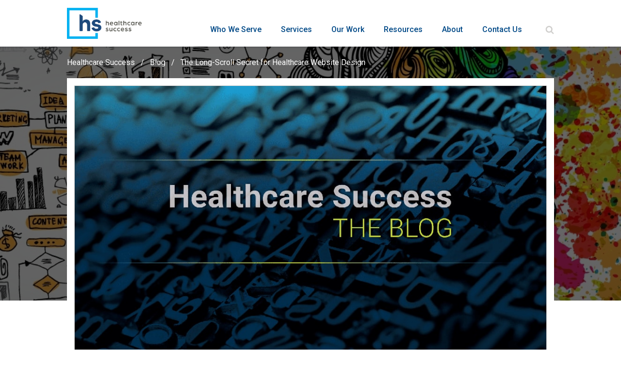

--- FILE ---
content_type: text/html; charset=UTF-8
request_url: https://healthcaresuccess.com/blog/healthcare-marketing/long-scroll-healthcare-website-design.html
body_size: 31546
content:
<!DOCTYPE html>
<html lang="en-US" >
<head><meta charset="UTF-8"><script>if(navigator.userAgent.match(/MSIE|Internet Explorer/i)||navigator.userAgent.match(/Trident\/7\..*?rv:11/i)){var href=document.location.href;if(!href.match(/[?&]nowprocket/)){if(href.indexOf("?")==-1){if(href.indexOf("#")==-1){document.location.href=href+"?nowprocket=1"}else{document.location.href=href.replace("#","?nowprocket=1#")}}else{if(href.indexOf("#")==-1){document.location.href=href+"&nowprocket=1"}else{document.location.href=href.replace("#","&nowprocket=1#")}}}}</script><script>(()=>{class RocketLazyLoadScripts{constructor(){this.v="2.0.4",this.userEvents=["keydown","keyup","mousedown","mouseup","mousemove","mouseover","mouseout","touchmove","touchstart","touchend","touchcancel","wheel","click","dblclick","input"],this.attributeEvents=["onblur","onclick","oncontextmenu","ondblclick","onfocus","onmousedown","onmouseenter","onmouseleave","onmousemove","onmouseout","onmouseover","onmouseup","onmousewheel","onscroll","onsubmit"]}async t(){this.i(),this.o(),/iP(ad|hone)/.test(navigator.userAgent)&&this.h(),this.u(),this.l(this),this.m(),this.k(this),this.p(this),this._(),await Promise.all([this.R(),this.L()]),this.lastBreath=Date.now(),this.S(this),this.P(),this.D(),this.O(),this.M(),await this.C(this.delayedScripts.normal),await this.C(this.delayedScripts.defer),await this.C(this.delayedScripts.async),await this.T(),await this.F(),await this.j(),await this.A(),window.dispatchEvent(new Event("rocket-allScriptsLoaded")),this.everythingLoaded=!0,this.lastTouchEnd&&await new Promise(t=>setTimeout(t,500-Date.now()+this.lastTouchEnd)),this.I(),this.H(),this.U(),this.W()}i(){this.CSPIssue=sessionStorage.getItem("rocketCSPIssue"),document.addEventListener("securitypolicyviolation",t=>{this.CSPIssue||"script-src-elem"!==t.violatedDirective||"data"!==t.blockedURI||(this.CSPIssue=!0,sessionStorage.setItem("rocketCSPIssue",!0))},{isRocket:!0})}o(){window.addEventListener("pageshow",t=>{this.persisted=t.persisted,this.realWindowLoadedFired=!0},{isRocket:!0}),window.addEventListener("pagehide",()=>{this.onFirstUserAction=null},{isRocket:!0})}h(){let t;function e(e){t=e}window.addEventListener("touchstart",e,{isRocket:!0}),window.addEventListener("touchend",function i(o){o.changedTouches[0]&&t.changedTouches[0]&&Math.abs(o.changedTouches[0].pageX-t.changedTouches[0].pageX)<10&&Math.abs(o.changedTouches[0].pageY-t.changedTouches[0].pageY)<10&&o.timeStamp-t.timeStamp<200&&(window.removeEventListener("touchstart",e,{isRocket:!0}),window.removeEventListener("touchend",i,{isRocket:!0}),"INPUT"===o.target.tagName&&"text"===o.target.type||(o.target.dispatchEvent(new TouchEvent("touchend",{target:o.target,bubbles:!0})),o.target.dispatchEvent(new MouseEvent("mouseover",{target:o.target,bubbles:!0})),o.target.dispatchEvent(new PointerEvent("click",{target:o.target,bubbles:!0,cancelable:!0,detail:1,clientX:o.changedTouches[0].clientX,clientY:o.changedTouches[0].clientY})),event.preventDefault()))},{isRocket:!0})}q(t){this.userActionTriggered||("mousemove"!==t.type||this.firstMousemoveIgnored?"keyup"===t.type||"mouseover"===t.type||"mouseout"===t.type||(this.userActionTriggered=!0,this.onFirstUserAction&&this.onFirstUserAction()):this.firstMousemoveIgnored=!0),"click"===t.type&&t.preventDefault(),t.stopPropagation(),t.stopImmediatePropagation(),"touchstart"===this.lastEvent&&"touchend"===t.type&&(this.lastTouchEnd=Date.now()),"click"===t.type&&(this.lastTouchEnd=0),this.lastEvent=t.type,t.composedPath&&t.composedPath()[0].getRootNode()instanceof ShadowRoot&&(t.rocketTarget=t.composedPath()[0]),this.savedUserEvents.push(t)}u(){this.savedUserEvents=[],this.userEventHandler=this.q.bind(this),this.userEvents.forEach(t=>window.addEventListener(t,this.userEventHandler,{passive:!1,isRocket:!0})),document.addEventListener("visibilitychange",this.userEventHandler,{isRocket:!0})}U(){this.userEvents.forEach(t=>window.removeEventListener(t,this.userEventHandler,{passive:!1,isRocket:!0})),document.removeEventListener("visibilitychange",this.userEventHandler,{isRocket:!0}),this.savedUserEvents.forEach(t=>{(t.rocketTarget||t.target).dispatchEvent(new window[t.constructor.name](t.type,t))})}m(){const t="return false",e=Array.from(this.attributeEvents,t=>"data-rocket-"+t),i="["+this.attributeEvents.join("],[")+"]",o="[data-rocket-"+this.attributeEvents.join("],[data-rocket-")+"]",s=(e,i,o)=>{o&&o!==t&&(e.setAttribute("data-rocket-"+i,o),e["rocket"+i]=new Function("event",o),e.setAttribute(i,t))};new MutationObserver(t=>{for(const n of t)"attributes"===n.type&&(n.attributeName.startsWith("data-rocket-")||this.everythingLoaded?n.attributeName.startsWith("data-rocket-")&&this.everythingLoaded&&this.N(n.target,n.attributeName.substring(12)):s(n.target,n.attributeName,n.target.getAttribute(n.attributeName))),"childList"===n.type&&n.addedNodes.forEach(t=>{if(t.nodeType===Node.ELEMENT_NODE)if(this.everythingLoaded)for(const i of[t,...t.querySelectorAll(o)])for(const t of i.getAttributeNames())e.includes(t)&&this.N(i,t.substring(12));else for(const e of[t,...t.querySelectorAll(i)])for(const t of e.getAttributeNames())this.attributeEvents.includes(t)&&s(e,t,e.getAttribute(t))})}).observe(document,{subtree:!0,childList:!0,attributeFilter:[...this.attributeEvents,...e]})}I(){this.attributeEvents.forEach(t=>{document.querySelectorAll("[data-rocket-"+t+"]").forEach(e=>{this.N(e,t)})})}N(t,e){const i=t.getAttribute("data-rocket-"+e);i&&(t.setAttribute(e,i),t.removeAttribute("data-rocket-"+e))}k(t){Object.defineProperty(HTMLElement.prototype,"onclick",{get(){return this.rocketonclick||null},set(e){this.rocketonclick=e,this.setAttribute(t.everythingLoaded?"onclick":"data-rocket-onclick","this.rocketonclick(event)")}})}S(t){function e(e,i){let o=e[i];e[i]=null,Object.defineProperty(e,i,{get:()=>o,set(s){t.everythingLoaded?o=s:e["rocket"+i]=o=s}})}e(document,"onreadystatechange"),e(window,"onload"),e(window,"onpageshow");try{Object.defineProperty(document,"readyState",{get:()=>t.rocketReadyState,set(e){t.rocketReadyState=e},configurable:!0}),document.readyState="loading"}catch(t){console.log("WPRocket DJE readyState conflict, bypassing")}}l(t){this.originalAddEventListener=EventTarget.prototype.addEventListener,this.originalRemoveEventListener=EventTarget.prototype.removeEventListener,this.savedEventListeners=[],EventTarget.prototype.addEventListener=function(e,i,o){o&&o.isRocket||!t.B(e,this)&&!t.userEvents.includes(e)||t.B(e,this)&&!t.userActionTriggered||e.startsWith("rocket-")||t.everythingLoaded?t.originalAddEventListener.call(this,e,i,o):(t.savedEventListeners.push({target:this,remove:!1,type:e,func:i,options:o}),"mouseenter"!==e&&"mouseleave"!==e||t.originalAddEventListener.call(this,e,t.savedUserEvents.push,o))},EventTarget.prototype.removeEventListener=function(e,i,o){o&&o.isRocket||!t.B(e,this)&&!t.userEvents.includes(e)||t.B(e,this)&&!t.userActionTriggered||e.startsWith("rocket-")||t.everythingLoaded?t.originalRemoveEventListener.call(this,e,i,o):t.savedEventListeners.push({target:this,remove:!0,type:e,func:i,options:o})}}J(t,e){this.savedEventListeners=this.savedEventListeners.filter(i=>{let o=i.type,s=i.target||window;return e!==o||t!==s||(this.B(o,s)&&(i.type="rocket-"+o),this.$(i),!1)})}H(){EventTarget.prototype.addEventListener=this.originalAddEventListener,EventTarget.prototype.removeEventListener=this.originalRemoveEventListener,this.savedEventListeners.forEach(t=>this.$(t))}$(t){t.remove?this.originalRemoveEventListener.call(t.target,t.type,t.func,t.options):this.originalAddEventListener.call(t.target,t.type,t.func,t.options)}p(t){let e;function i(e){return t.everythingLoaded?e:e.split(" ").map(t=>"load"===t||t.startsWith("load.")?"rocket-jquery-load":t).join(" ")}function o(o){function s(e){const s=o.fn[e];o.fn[e]=o.fn.init.prototype[e]=function(){return this[0]===window&&t.userActionTriggered&&("string"==typeof arguments[0]||arguments[0]instanceof String?arguments[0]=i(arguments[0]):"object"==typeof arguments[0]&&Object.keys(arguments[0]).forEach(t=>{const e=arguments[0][t];delete arguments[0][t],arguments[0][i(t)]=e})),s.apply(this,arguments),this}}if(o&&o.fn&&!t.allJQueries.includes(o)){const e={DOMContentLoaded:[],"rocket-DOMContentLoaded":[]};for(const t in e)document.addEventListener(t,()=>{e[t].forEach(t=>t())},{isRocket:!0});o.fn.ready=o.fn.init.prototype.ready=function(i){function s(){parseInt(o.fn.jquery)>2?setTimeout(()=>i.bind(document)(o)):i.bind(document)(o)}return"function"==typeof i&&(t.realDomReadyFired?!t.userActionTriggered||t.fauxDomReadyFired?s():e["rocket-DOMContentLoaded"].push(s):e.DOMContentLoaded.push(s)),o([])},s("on"),s("one"),s("off"),t.allJQueries.push(o)}e=o}t.allJQueries=[],o(window.jQuery),Object.defineProperty(window,"jQuery",{get:()=>e,set(t){o(t)}})}P(){const t=new Map;document.write=document.writeln=function(e){const i=document.currentScript,o=document.createRange(),s=i.parentElement;let n=t.get(i);void 0===n&&(n=i.nextSibling,t.set(i,n));const c=document.createDocumentFragment();o.setStart(c,0),c.appendChild(o.createContextualFragment(e)),s.insertBefore(c,n)}}async R(){return new Promise(t=>{this.userActionTriggered?t():this.onFirstUserAction=t})}async L(){return new Promise(t=>{document.addEventListener("DOMContentLoaded",()=>{this.realDomReadyFired=!0,t()},{isRocket:!0})})}async j(){return this.realWindowLoadedFired?Promise.resolve():new Promise(t=>{window.addEventListener("load",t,{isRocket:!0})})}M(){this.pendingScripts=[];this.scriptsMutationObserver=new MutationObserver(t=>{for(const e of t)e.addedNodes.forEach(t=>{"SCRIPT"!==t.tagName||t.noModule||t.isWPRocket||this.pendingScripts.push({script:t,promise:new Promise(e=>{const i=()=>{const i=this.pendingScripts.findIndex(e=>e.script===t);i>=0&&this.pendingScripts.splice(i,1),e()};t.addEventListener("load",i,{isRocket:!0}),t.addEventListener("error",i,{isRocket:!0}),setTimeout(i,1e3)})})})}),this.scriptsMutationObserver.observe(document,{childList:!0,subtree:!0})}async F(){await this.X(),this.pendingScripts.length?(await this.pendingScripts[0].promise,await this.F()):this.scriptsMutationObserver.disconnect()}D(){this.delayedScripts={normal:[],async:[],defer:[]},document.querySelectorAll("script[type$=rocketlazyloadscript]").forEach(t=>{t.hasAttribute("data-rocket-src")?t.hasAttribute("async")&&!1!==t.async?this.delayedScripts.async.push(t):t.hasAttribute("defer")&&!1!==t.defer||"module"===t.getAttribute("data-rocket-type")?this.delayedScripts.defer.push(t):this.delayedScripts.normal.push(t):this.delayedScripts.normal.push(t)})}async _(){await this.L();let t=[];document.querySelectorAll("script[type$=rocketlazyloadscript][data-rocket-src]").forEach(e=>{let i=e.getAttribute("data-rocket-src");if(i&&!i.startsWith("data:")){i.startsWith("//")&&(i=location.protocol+i);try{const o=new URL(i).origin;o!==location.origin&&t.push({src:o,crossOrigin:e.crossOrigin||"module"===e.getAttribute("data-rocket-type")})}catch(t){}}}),t=[...new Map(t.map(t=>[JSON.stringify(t),t])).values()],this.Y(t,"preconnect")}async G(t){if(await this.K(),!0!==t.noModule||!("noModule"in HTMLScriptElement.prototype))return new Promise(e=>{let i;function o(){(i||t).setAttribute("data-rocket-status","executed"),e()}try{if(navigator.userAgent.includes("Firefox/")||""===navigator.vendor||this.CSPIssue)i=document.createElement("script"),[...t.attributes].forEach(t=>{let e=t.nodeName;"type"!==e&&("data-rocket-type"===e&&(e="type"),"data-rocket-src"===e&&(e="src"),i.setAttribute(e,t.nodeValue))}),t.text&&(i.text=t.text),t.nonce&&(i.nonce=t.nonce),i.hasAttribute("src")?(i.addEventListener("load",o,{isRocket:!0}),i.addEventListener("error",()=>{i.setAttribute("data-rocket-status","failed-network"),e()},{isRocket:!0}),setTimeout(()=>{i.isConnected||e()},1)):(i.text=t.text,o()),i.isWPRocket=!0,t.parentNode.replaceChild(i,t);else{const i=t.getAttribute("data-rocket-type"),s=t.getAttribute("data-rocket-src");i?(t.type=i,t.removeAttribute("data-rocket-type")):t.removeAttribute("type"),t.addEventListener("load",o,{isRocket:!0}),t.addEventListener("error",i=>{this.CSPIssue&&i.target.src.startsWith("data:")?(console.log("WPRocket: CSP fallback activated"),t.removeAttribute("src"),this.G(t).then(e)):(t.setAttribute("data-rocket-status","failed-network"),e())},{isRocket:!0}),s?(t.fetchPriority="high",t.removeAttribute("data-rocket-src"),t.src=s):t.src="data:text/javascript;base64,"+window.btoa(unescape(encodeURIComponent(t.text)))}}catch(i){t.setAttribute("data-rocket-status","failed-transform"),e()}});t.setAttribute("data-rocket-status","skipped")}async C(t){const e=t.shift();return e?(e.isConnected&&await this.G(e),this.C(t)):Promise.resolve()}O(){this.Y([...this.delayedScripts.normal,...this.delayedScripts.defer,...this.delayedScripts.async],"preload")}Y(t,e){this.trash=this.trash||[];let i=!0;var o=document.createDocumentFragment();t.forEach(t=>{const s=t.getAttribute&&t.getAttribute("data-rocket-src")||t.src;if(s&&!s.startsWith("data:")){const n=document.createElement("link");n.href=s,n.rel=e,"preconnect"!==e&&(n.as="script",n.fetchPriority=i?"high":"low"),t.getAttribute&&"module"===t.getAttribute("data-rocket-type")&&(n.crossOrigin=!0),t.crossOrigin&&(n.crossOrigin=t.crossOrigin),t.integrity&&(n.integrity=t.integrity),t.nonce&&(n.nonce=t.nonce),o.appendChild(n),this.trash.push(n),i=!1}}),document.head.appendChild(o)}W(){this.trash.forEach(t=>t.remove())}async T(){try{document.readyState="interactive"}catch(t){}this.fauxDomReadyFired=!0;try{await this.K(),this.J(document,"readystatechange"),document.dispatchEvent(new Event("rocket-readystatechange")),await this.K(),document.rocketonreadystatechange&&document.rocketonreadystatechange(),await this.K(),this.J(document,"DOMContentLoaded"),document.dispatchEvent(new Event("rocket-DOMContentLoaded")),await this.K(),this.J(window,"DOMContentLoaded"),window.dispatchEvent(new Event("rocket-DOMContentLoaded"))}catch(t){console.error(t)}}async A(){try{document.readyState="complete"}catch(t){}try{await this.K(),this.J(document,"readystatechange"),document.dispatchEvent(new Event("rocket-readystatechange")),await this.K(),document.rocketonreadystatechange&&document.rocketonreadystatechange(),await this.K(),this.J(window,"load"),window.dispatchEvent(new Event("rocket-load")),await this.K(),window.rocketonload&&window.rocketonload(),await this.K(),this.allJQueries.forEach(t=>t(window).trigger("rocket-jquery-load")),await this.K(),this.J(window,"pageshow");const t=new Event("rocket-pageshow");t.persisted=this.persisted,window.dispatchEvent(t),await this.K(),window.rocketonpageshow&&window.rocketonpageshow({persisted:this.persisted})}catch(t){console.error(t)}}async K(){Date.now()-this.lastBreath>45&&(await this.X(),this.lastBreath=Date.now())}async X(){return document.hidden?new Promise(t=>setTimeout(t)):new Promise(t=>requestAnimationFrame(t))}B(t,e){return e===document&&"readystatechange"===t||(e===document&&"DOMContentLoaded"===t||(e===window&&"DOMContentLoaded"===t||(e===window&&"load"===t||e===window&&"pageshow"===t)))}static run(){(new RocketLazyLoadScripts).t()}}RocketLazyLoadScripts.run()})();</script>

<meta name="viewport" content="width=device-width, initial-scale=1.0">
<!-- WP_HEAD() START -->
<meta name='robots' content='index, follow, max-image-preview:large, max-snippet:-1, max-video-preview:-1' />
	<style>img:is([sizes="auto" i], [sizes^="auto," i]) { contain-intrinsic-size: 3000px 1500px }</style>
	    <!-- Start VWO Common Smartcode -->
    <script data-cfasync="false" nowprocket data-jetpack-boost="ignore" type='text/javascript'>
        var _vwo_clicks = 10;
    </script>
    <!-- End VWO Common Smartcode -->
        <!-- Start VWO Async SmartCode -->
    <link rel="preconnect" href="https://dev.visualwebsiteoptimizer.com" />
    <script data-cfasync="false" nowprocket data-jetpack-boost="ignore" type='text/javascript' id='vwoCode'>
        /* Fix: wp-rocket (application/ld+json) */
        window._vwo_code || (function () {
            var w=window,
            d=document;
            var account_id=976311,
            version=2.2,
            settings_tolerance=2000,
            library_tolerance=2500,
            use_existing_jquery=false,
            platform='web',
            hide_element='body',
            hide_element_style='opacity:0 !important;filter:alpha(opacity=0) !important;background:none !important';
            /* DO NOT EDIT BELOW THIS LINE */
            if(f=!1,v=d.querySelector('#vwoCode'),cc={},-1<d.URL.indexOf('__vwo_disable__')||w._vwo_code)return;try{var e=JSON.parse(localStorage.getItem('_vwo_'+account_id+'_config'));cc=e&&'object'==typeof e?e:{}}catch(e){}function r(t){try{return decodeURIComponent(t)}catch(e){return t}}var s=function(){var e={combination:[],combinationChoose:[],split:[],exclude:[],uuid:null,consent:null,optOut:null},t=d.cookie||'';if(!t)return e;for(var n,i,o=/(?:^|;\s*)(?:(_vis_opt_exp_(\d+)_combi=([^;]*))|(_vis_opt_exp_(\d+)_combi_choose=([^;]*))|(_vis_opt_exp_(\d+)_split=([^:;]*))|(_vis_opt_exp_(\d+)_exclude=[^;]*)|(_vis_opt_out=([^;]*))|(_vwo_global_opt_out=[^;]*)|(_vwo_uuid=([^;]*))|(_vwo_consent=([^;]*)))/g;null!==(n=o.exec(t));)try{n[1]?e.combination.push({id:n[2],value:r(n[3])}):n[4]?e.combinationChoose.push({id:n[5],value:r(n[6])}):n[7]?e.split.push({id:n[8],value:r(n[9])}):n[10]?e.exclude.push({id:n[11]}):n[12]?e.optOut=r(n[13]):n[14]?e.optOut=!0:n[15]?e.uuid=r(n[16]):n[17]&&(i=r(n[18]),e.consent=i&&3<=i.length?i.substring(0,3):null)}catch(e){}return e}();function i(){var e=function(){if(w.VWO&&Array.isArray(w.VWO))for(var e=0;e<w.VWO.length;e++){var t=w.VWO[e];if(Array.isArray(t)&&('setVisitorId'===t[0]||'setSessionId'===t[0]))return!0}return!1}(),t='a='+account_id+'&u='+encodeURIComponent(w._vis_opt_url||d.URL)+'&vn='+version+'&ph=1'+('undefined'!=typeof platform?'&p='+platform:'')+'&st='+w.performance.now();e||((n=function(){var e,t=[],n={},i=w.VWO&&w.VWO.appliedCampaigns||{};for(e in i){var o=i[e]&&i[e].v;o&&(t.push(e+'-'+o+'-1'),n[e]=!0)}if(s&&s.combination)for(var r=0;r<s.combination.length;r++){var a=s.combination[r];n[a.id]||t.push(a.id+'-'+a.value)}return t.join('|')}())&&(t+='&c='+n),(n=function(){var e=[],t={};if(s&&s.combinationChoose)for(var n=0;n<s.combinationChoose.length;n++){var i=s.combinationChoose[n];e.push(i.id+'-'+i.value),t[i.id]=!0}if(s&&s.split)for(var o=0;o<s.split.length;o++)t[(i=s.split[o]).id]||e.push(i.id+'-'+i.value);return e.join('|')}())&&(t+='&cc='+n),(n=function(){var e={},t=[];if(w.VWO&&Array.isArray(w.VWO))for(var n=0;n<w.VWO.length;n++){var i=w.VWO[n];if(Array.isArray(i)&&'setVariation'===i[0]&&i[1]&&Array.isArray(i[1]))for(var o=0;o<i[1].length;o++){var r,a=i[1][o];a&&'object'==typeof a&&(r=a.e,a=a.v,r&&a&&(e[r]=a))}}for(r in e)t.push(r+'-'+e[r]);return t.join('|')}())&&(t+='&sv='+n)),s&&s.optOut&&(t+='&o='+s.optOut);var n=function(){var e=[],t={};if(s&&s.exclude)for(var n=0;n<s.exclude.length;n++){var i=s.exclude[n];t[i.id]||(e.push(i.id),t[i.id]=!0)}return e.join('|')}();return n&&(t+='&e='+n),s&&s.uuid&&(t+='&id='+s.uuid),s&&s.consent&&(t+='&consent='+s.consent),w.name&&-1<w.name.indexOf('_vis_preview')&&(t+='&pM=true'),w.VWO&&w.VWO.ed&&(t+='&ed='+w.VWO.ed),t}code={nonce:v&&v.nonce,use_existing_jquery:function(){return'undefined'!=typeof use_existing_jquery?use_existing_jquery:void 0},library_tolerance:function(){return'undefined'!=typeof library_tolerance?library_tolerance:void 0},settings_tolerance:function(){return cc.sT||settings_tolerance},hide_element_style:function(){return'{'+(cc.hES||hide_element_style)+'}'},hide_element:function(){return performance.getEntriesByName('first-contentful-paint')[0]?'':'string'==typeof cc.hE?cc.hE:hide_element},getVersion:function(){return version},finish:function(e){var t;f||(f=!0,(t=d.getElementById('_vis_opt_path_hides'))&&t.parentNode.removeChild(t),e&&((new Image).src='https://dev.visualwebsiteoptimizer.com/ee.gif?a='+account_id+e))},finished:function(){return f},addScript:function(e){var t=d.createElement('script');t.type='text/javascript',e.src?t.src=e.src:t.text=e.text,v&&t.setAttribute('nonce',v.nonce),d.getElementsByTagName('head')[0].appendChild(t)},load:function(e,t){t=t||{};var n=new XMLHttpRequest;n.open('GET',e,!0),n.withCredentials=!t.dSC,n.responseType=t.responseType||'text',n.onload=function(){if(t.onloadCb)return t.onloadCb(n,e);200===n.status?_vwo_code.addScript({text:n.responseText}):_vwo_code.finish('&e=loading_failure:'+e)},n.onerror=function(){if(t.onerrorCb)return t.onerrorCb(e);_vwo_code.finish('&e=loading_failure:'+e)},n.send()},init:function(){var e,t=this.settings_tolerance();w._vwo_settings_timer=setTimeout(function(){_vwo_code.finish()},t),'body'!==this.hide_element()?(n=d.createElement('style'),e=(t=this.hide_element())?t+this.hide_element_style():'',t=d.getElementsByTagName('head')[0],n.setAttribute('id','_vis_opt_path_hides'),v&&n.setAttribute('nonce',v.nonce),n.setAttribute('type','text/css'),n.styleSheet?n.styleSheet.cssText=e:n.appendChild(d.createTextNode(e)),t.appendChild(n)):(n=d.getElementsByTagName('head')[0],(e=d.createElement('div')).style.cssText='z-index: 2147483647 !important;position: fixed !important;left: 0 !important;top: 0 !important;width: 100% !important;height: 100% !important;background: white !important;',e.setAttribute('id','_vis_opt_path_hides'),e.classList.add('_vis_hide_layer'),n.parentNode.insertBefore(e,n.nextSibling));var n='https://dev.visualwebsiteoptimizer.com/j.php?'+i();-1!==w.location.search.indexOf('_vwo_xhr')?this.addScript({src:n}):this.load(n+'&x=true',{l:1})}};w._vwo_code=code;code.init();})();
    </script>
    <!-- End VWO Async SmartCode -->
    
<!-- Google Tag Manager for WordPress by gtm4wp.com -->
<script data-cfasync="false" data-pagespeed-no-defer>
	var gtm4wp_datalayer_name = "dataLayer";
	var dataLayer = dataLayer || [];
</script>
<!-- End Google Tag Manager for WordPress by gtm4wp.com -->
	<!-- This site is optimized with the Yoast SEO plugin v26.7 - https://yoast.com/wordpress/plugins/seo/ -->
	<title>Long-Scroll Web Design Secrets for Healthcare</title>
<link data-rocket-prefetch href="https://load.sumo.com" rel="dns-prefetch">
<link data-rocket-prefetch href="https://connect.facebook.net" rel="dns-prefetch">
<link data-rocket-prefetch href="https://ws.zoominfo.com" rel="dns-prefetch">
<link data-rocket-prefetch href="https://snap.licdn.com" rel="dns-prefetch">
<link data-rocket-prefetch href="https://www.googletagmanager.com" rel="dns-prefetch">
<link data-rocket-prefetch href="https://js.hsforms.net" rel="dns-prefetch">
<link data-rocket-prefetch href="https://cdn.callrail.com" rel="dns-prefetch">
<link data-rocket-prefetch href="https://fonts.googleapis.com" rel="dns-prefetch">
<link data-rocket-prefetch href="https://accessibilityserver.org" rel="dns-prefetch">
<link data-rocket-prefetch href="https://js.callrail.com" rel="dns-prefetch">
<link data-rocket-prefetch href="https://cdn.userway.org" rel="dns-prefetch">
<link crossorigin data-rocket-preload as="font" href="https://fonts.gstatic.com/s/roboto/v50/KFO7CnqEu92Fr1ME7kSn66aGLdTylUAMa3yUBA.woff2" rel="preload"><link rel="preload" data-rocket-preload as="image" href="https://healthcaresuccess.com/wp-content/uploads/blog-archive.jpg" fetchpriority="high">
	<meta name="description" content="Explore how long-scroll design can optimize your healthcare website. Boost engagement and conversions with strategies from Healthcare Success." />
	<link rel="canonical" href="https://healthcaresuccess.com/blog/healthcare-marketing/long-scroll-healthcare-website-design.html" />
	<meta property="og:locale" content="en_US" />
	<meta property="og:type" content="article" />
	<meta property="og:title" content="Long-Scroll Web Design Secrets for Healthcare" />
	<meta property="og:description" content="Explore how long-scroll design can optimize your healthcare website. Boost engagement and conversions with strategies from Healthcare Success." />
	<meta property="og:url" content="https://healthcaresuccess.com/blog/healthcare-marketing/long-scroll-healthcare-website-design.html" />
	<meta property="og:site_name" content="Healthcare Success" />
	<meta property="article:publisher" content="https://www.facebook.com/HealthcareSuccess/" />
	<meta property="article:published_time" content="2016-10-12T14:16:14+00:00" />
	<meta property="article:modified_time" content="2025-11-23T08:50:08+00:00" />
	<meta property="og:image" content="https://healthcaresuccess.com/wp-content/uploads/2016/09/Long-Scroll-Healthcare-Website-Design-Example.png" />
	<meta property="og:image:width" content="625" />
	<meta property="og:image:height" content="478" />
	<meta property="og:image:type" content="image/png" />
	<meta name="author" content="Stewart Gandolf" />
	<meta name="twitter:card" content="summary_large_image" />
	<meta name="twitter:creator" content="@hcsuccess" />
	<meta name="twitter:site" content="@hcsuccess" />
	<meta name="twitter:label1" content="Written by" />
	<meta name="twitter:data1" content="Stewart Gandolf" />
	<meta name="twitter:label2" content="Est. reading time" />
	<meta name="twitter:data2" content="2 minutes" />
	<!-- / Yoast SEO plugin. -->


<script type="application/ld+json">{
    "@context": "https://schema.org/",
    "@type": "BlogPosting",
    "@id": "https://healthcaresuccess.com/blog/healthcare-marketing/long-scroll-healthcare-website-design.html",
    "mainEntityOfPage": "https://healthcaresuccess.com/blog/healthcare-marketing/long-scroll-healthcare-website-design.html",
    "headline": "The Long-Scroll Secret for Healthcare Website Design",
    "name": "The Long-Scroll Secret for Healthcare Website Design",
    "description": "Explore how long-scroll design can optimize your healthcare website. Boost engagement and conversions with strategies from Healthcare Success.",
    "datePublished": "2016-10-12",
    "dateModified": "2025-11-23T00:50:08-08:00",
    "author": {
        "@type": "Person",
        "name": "Stewart Gandolf",
        "email": "info@healthcaresuccess.com",
        "image": "https://healthcaresuccess.com/wp-content/uploads/2022/06/stewart-gandolf-1-300x300.jpg",
        "jobTitle": "CEO and Creative Director",
        "url": "https://healthcaresuccess.com/about/stewart-gandolf",
        "@id": "https://healthcaresuccess.com/about/stewart-gandolf",
        "sameAs": [
            "https://g.co/kgs/MmQeHd9",
            "https://www.linkedin.com/in/stewartgandolf/",
            "https://twitter.com/StewartGandolf",
            "https://healthcaresuccess.com/blog/author/stewart-gandolf"
        ]
    },
    "publisher": {
        "@type": "Organization",
        "name": "Healthcare Success",
        "description": "We are a healthcare marketing agency serving today’s leading health and wellness brands with winning medical marketing and advertising services.",
        "logo": "https://healthcaresuccess.com/wp-content/uploads/2022/04/hs-logo-400.png",
        "url": "https://healthcaresuccess.com/",
        "@id": "https://healthcaresuccess.com/#Organization",
        "contactPoint": [
            {
                "@type": "ContactPoint",
                "telephone": "(800) 656-0907",
                "contactType": "customer service"
            }
        ],
        "email": "info@healthcaresuccess.com",
        "sameAs": [
            "https://www.youtube.com/user/HCSuccess",
            "https://www.instagram.com/healthcare_success/",
            "https://www.facebook.com/HealthcareSuccess",
            "https://twitter.com/HCSuccess",
            "https://www.linkedin.com/company/healthcaresuccess",
            "https://en.wikipedia.org/wiki/Digital_marketing",
            "https://en.wikipedia.org/wiki/Content_marketing",
            "https://en.wikipedia.org/wiki/Search_advertising",
            "https://en.wikipedia.org/wiki/Search_engine_optimization",
            "https://en.wikipedia.org/wiki/Marketing_strategy"
        ]
    },
    "isPartOf": {
        "@type": "Blog",
        "@id": "https://healthcaresuccess.com/blog",
        "name": "Healthcare Success Blog",
        "publisher": {
            "@type": "Organization",
            "@id": "https://healthcaresuccess.com/#Organization",
            "name": "Healthcare Success"
        }
    }
}</script><link data-minify="1" rel='stylesheet' id='genesis-blocks-style-css-css' href='https://healthcaresuccess.com/wp-content/cache/min/1/wp-content/plugins/genesis-blocks/dist/style-blocks.build.css?ver=1767658677' type='text/css' media='all' />
<link rel='stylesheet' id='wp-block-library-css' href='https://healthcaresuccess.com/wp-includes/css/dist/block-library/style.min.css?ver=6.8.3' type='text/css' media='all' />
<style id='classic-theme-styles-inline-css' type='text/css'>
/*! This file is auto-generated */
.wp-block-button__link{color:#fff;background-color:#32373c;border-radius:9999px;box-shadow:none;text-decoration:none;padding:calc(.667em + 2px) calc(1.333em + 2px);font-size:1.125em}.wp-block-file__button{background:#32373c;color:#fff;text-decoration:none}
</style>
<style id='global-styles-inline-css' type='text/css'>
:root{--wp--preset--aspect-ratio--square: 1;--wp--preset--aspect-ratio--4-3: 4/3;--wp--preset--aspect-ratio--3-4: 3/4;--wp--preset--aspect-ratio--3-2: 3/2;--wp--preset--aspect-ratio--2-3: 2/3;--wp--preset--aspect-ratio--16-9: 16/9;--wp--preset--aspect-ratio--9-16: 9/16;--wp--preset--color--black: #000000;--wp--preset--color--cyan-bluish-gray: #abb8c3;--wp--preset--color--white: #ffffff;--wp--preset--color--pale-pink: #f78da7;--wp--preset--color--vivid-red: #cf2e2e;--wp--preset--color--luminous-vivid-orange: #ff6900;--wp--preset--color--luminous-vivid-amber: #fcb900;--wp--preset--color--light-green-cyan: #7bdcb5;--wp--preset--color--vivid-green-cyan: #00d084;--wp--preset--color--pale-cyan-blue: #8ed1fc;--wp--preset--color--vivid-cyan-blue: #0693e3;--wp--preset--color--vivid-purple: #9b51e0;--wp--preset--color--primary: #004987;--wp--preset--color--secondary: #009fe3;--wp--preset--color--dark: #1d252c;--wp--preset--color--pink: #ec008c;--wp--preset--color--green: #ceff00;--wp--preset--color--grey: #f2f2f2;--wp--preset--gradient--vivid-cyan-blue-to-vivid-purple: linear-gradient(135deg,rgba(6,147,227,1) 0%,rgb(155,81,224) 100%);--wp--preset--gradient--light-green-cyan-to-vivid-green-cyan: linear-gradient(135deg,rgb(122,220,180) 0%,rgb(0,208,130) 100%);--wp--preset--gradient--luminous-vivid-amber-to-luminous-vivid-orange: linear-gradient(135deg,rgba(252,185,0,1) 0%,rgba(255,105,0,1) 100%);--wp--preset--gradient--luminous-vivid-orange-to-vivid-red: linear-gradient(135deg,rgba(255,105,0,1) 0%,rgb(207,46,46) 100%);--wp--preset--gradient--very-light-gray-to-cyan-bluish-gray: linear-gradient(135deg,rgb(238,238,238) 0%,rgb(169,184,195) 100%);--wp--preset--gradient--cool-to-warm-spectrum: linear-gradient(135deg,rgb(74,234,220) 0%,rgb(151,120,209) 20%,rgb(207,42,186) 40%,rgb(238,44,130) 60%,rgb(251,105,98) 80%,rgb(254,248,76) 100%);--wp--preset--gradient--blush-light-purple: linear-gradient(135deg,rgb(255,206,236) 0%,rgb(152,150,240) 100%);--wp--preset--gradient--blush-bordeaux: linear-gradient(135deg,rgb(254,205,165) 0%,rgb(254,45,45) 50%,rgb(107,0,62) 100%);--wp--preset--gradient--luminous-dusk: linear-gradient(135deg,rgb(255,203,112) 0%,rgb(199,81,192) 50%,rgb(65,88,208) 100%);--wp--preset--gradient--pale-ocean: linear-gradient(135deg,rgb(255,245,203) 0%,rgb(182,227,212) 50%,rgb(51,167,181) 100%);--wp--preset--gradient--electric-grass: linear-gradient(135deg,rgb(202,248,128) 0%,rgb(113,206,126) 100%);--wp--preset--gradient--midnight: linear-gradient(135deg,rgb(2,3,129) 0%,rgb(40,116,252) 100%);--wp--preset--font-size--small: 13px;--wp--preset--font-size--medium: 20px;--wp--preset--font-size--large: 36px;--wp--preset--font-size--x-large: 42px;--wp--preset--spacing--20: 0.44rem;--wp--preset--spacing--30: 0.67rem;--wp--preset--spacing--40: 1rem;--wp--preset--spacing--50: 1.5rem;--wp--preset--spacing--60: 2.25rem;--wp--preset--spacing--70: 3.38rem;--wp--preset--spacing--80: 5.06rem;--wp--preset--shadow--natural: 6px 6px 9px rgba(0, 0, 0, 0.2);--wp--preset--shadow--deep: 12px 12px 50px rgba(0, 0, 0, 0.4);--wp--preset--shadow--sharp: 6px 6px 0px rgba(0, 0, 0, 0.2);--wp--preset--shadow--outlined: 6px 6px 0px -3px rgba(255, 255, 255, 1), 6px 6px rgba(0, 0, 0, 1);--wp--preset--shadow--crisp: 6px 6px 0px rgba(0, 0, 0, 1);}:where(.is-layout-flex){gap: 0.5em;}:where(.is-layout-grid){gap: 0.5em;}body .is-layout-flex{display: flex;}.is-layout-flex{flex-wrap: wrap;align-items: center;}.is-layout-flex > :is(*, div){margin: 0;}body .is-layout-grid{display: grid;}.is-layout-grid > :is(*, div){margin: 0;}:where(.wp-block-columns.is-layout-flex){gap: 2em;}:where(.wp-block-columns.is-layout-grid){gap: 2em;}:where(.wp-block-post-template.is-layout-flex){gap: 1.25em;}:where(.wp-block-post-template.is-layout-grid){gap: 1.25em;}.has-black-color{color: var(--wp--preset--color--black) !important;}.has-cyan-bluish-gray-color{color: var(--wp--preset--color--cyan-bluish-gray) !important;}.has-white-color{color: var(--wp--preset--color--white) !important;}.has-pale-pink-color{color: var(--wp--preset--color--pale-pink) !important;}.has-vivid-red-color{color: var(--wp--preset--color--vivid-red) !important;}.has-luminous-vivid-orange-color{color: var(--wp--preset--color--luminous-vivid-orange) !important;}.has-luminous-vivid-amber-color{color: var(--wp--preset--color--luminous-vivid-amber) !important;}.has-light-green-cyan-color{color: var(--wp--preset--color--light-green-cyan) !important;}.has-vivid-green-cyan-color{color: var(--wp--preset--color--vivid-green-cyan) !important;}.has-pale-cyan-blue-color{color: var(--wp--preset--color--pale-cyan-blue) !important;}.has-vivid-cyan-blue-color{color: var(--wp--preset--color--vivid-cyan-blue) !important;}.has-vivid-purple-color{color: var(--wp--preset--color--vivid-purple) !important;}.has-black-background-color{background-color: var(--wp--preset--color--black) !important;}.has-cyan-bluish-gray-background-color{background-color: var(--wp--preset--color--cyan-bluish-gray) !important;}.has-white-background-color{background-color: var(--wp--preset--color--white) !important;}.has-pale-pink-background-color{background-color: var(--wp--preset--color--pale-pink) !important;}.has-vivid-red-background-color{background-color: var(--wp--preset--color--vivid-red) !important;}.has-luminous-vivid-orange-background-color{background-color: var(--wp--preset--color--luminous-vivid-orange) !important;}.has-luminous-vivid-amber-background-color{background-color: var(--wp--preset--color--luminous-vivid-amber) !important;}.has-light-green-cyan-background-color{background-color: var(--wp--preset--color--light-green-cyan) !important;}.has-vivid-green-cyan-background-color{background-color: var(--wp--preset--color--vivid-green-cyan) !important;}.has-pale-cyan-blue-background-color{background-color: var(--wp--preset--color--pale-cyan-blue) !important;}.has-vivid-cyan-blue-background-color{background-color: var(--wp--preset--color--vivid-cyan-blue) !important;}.has-vivid-purple-background-color{background-color: var(--wp--preset--color--vivid-purple) !important;}.has-black-border-color{border-color: var(--wp--preset--color--black) !important;}.has-cyan-bluish-gray-border-color{border-color: var(--wp--preset--color--cyan-bluish-gray) !important;}.has-white-border-color{border-color: var(--wp--preset--color--white) !important;}.has-pale-pink-border-color{border-color: var(--wp--preset--color--pale-pink) !important;}.has-vivid-red-border-color{border-color: var(--wp--preset--color--vivid-red) !important;}.has-luminous-vivid-orange-border-color{border-color: var(--wp--preset--color--luminous-vivid-orange) !important;}.has-luminous-vivid-amber-border-color{border-color: var(--wp--preset--color--luminous-vivid-amber) !important;}.has-light-green-cyan-border-color{border-color: var(--wp--preset--color--light-green-cyan) !important;}.has-vivid-green-cyan-border-color{border-color: var(--wp--preset--color--vivid-green-cyan) !important;}.has-pale-cyan-blue-border-color{border-color: var(--wp--preset--color--pale-cyan-blue) !important;}.has-vivid-cyan-blue-border-color{border-color: var(--wp--preset--color--vivid-cyan-blue) !important;}.has-vivid-purple-border-color{border-color: var(--wp--preset--color--vivid-purple) !important;}.has-vivid-cyan-blue-to-vivid-purple-gradient-background{background: var(--wp--preset--gradient--vivid-cyan-blue-to-vivid-purple) !important;}.has-light-green-cyan-to-vivid-green-cyan-gradient-background{background: var(--wp--preset--gradient--light-green-cyan-to-vivid-green-cyan) !important;}.has-luminous-vivid-amber-to-luminous-vivid-orange-gradient-background{background: var(--wp--preset--gradient--luminous-vivid-amber-to-luminous-vivid-orange) !important;}.has-luminous-vivid-orange-to-vivid-red-gradient-background{background: var(--wp--preset--gradient--luminous-vivid-orange-to-vivid-red) !important;}.has-very-light-gray-to-cyan-bluish-gray-gradient-background{background: var(--wp--preset--gradient--very-light-gray-to-cyan-bluish-gray) !important;}.has-cool-to-warm-spectrum-gradient-background{background: var(--wp--preset--gradient--cool-to-warm-spectrum) !important;}.has-blush-light-purple-gradient-background{background: var(--wp--preset--gradient--blush-light-purple) !important;}.has-blush-bordeaux-gradient-background{background: var(--wp--preset--gradient--blush-bordeaux) !important;}.has-luminous-dusk-gradient-background{background: var(--wp--preset--gradient--luminous-dusk) !important;}.has-pale-ocean-gradient-background{background: var(--wp--preset--gradient--pale-ocean) !important;}.has-electric-grass-gradient-background{background: var(--wp--preset--gradient--electric-grass) !important;}.has-midnight-gradient-background{background: var(--wp--preset--gradient--midnight) !important;}.has-small-font-size{font-size: var(--wp--preset--font-size--small) !important;}.has-medium-font-size{font-size: var(--wp--preset--font-size--medium) !important;}.has-large-font-size{font-size: var(--wp--preset--font-size--large) !important;}.has-x-large-font-size{font-size: var(--wp--preset--font-size--x-large) !important;}
:where(.wp-block-post-template.is-layout-flex){gap: 1.25em;}:where(.wp-block-post-template.is-layout-grid){gap: 1.25em;}
:where(.wp-block-columns.is-layout-flex){gap: 2em;}:where(.wp-block-columns.is-layout-grid){gap: 2em;}
:root :where(.wp-block-pullquote){font-size: 1.5em;line-height: 1.6;}
</style>
<link data-minify="1" rel='stylesheet' id='oxygen-css' href='https://healthcaresuccess.com/wp-content/cache/min/1/wp-content/plugins/oxygen/component-framework/oxygen.css?ver=1767658677' type='text/css' media='all' />
<link rel='stylesheet' id='cmplz-general-css' href='https://healthcaresuccess.com/wp-content/plugins/complianz-gdpr-premium/assets/css/cookieblocker.min.css?ver=1765397101' type='text/css' media='all' />
<script type="text/javascript" src="https://healthcaresuccess.com/wp-includes/js/jquery/jquery.min.js?ver=3.7.1" id="jquery-core-js" data-rocket-defer defer></script>
<link rel="https://api.w.org/" href="https://healthcaresuccess.com/wp-json/" /><link rel="alternate" title="JSON" type="application/json" href="https://healthcaresuccess.com/wp-json/wp/v2/posts/30713" /><link rel="EditURI" type="application/rsd+xml" title="RSD" href="https://healthcaresuccess.com/xmlrpc.php?rsd" />
<link rel='shortlink' href='https://healthcaresuccess.com/?p=30713' />
<link rel="alternate" title="oEmbed (JSON)" type="application/json+oembed" href="https://healthcaresuccess.com/wp-json/oembed/1.0/embed?url=https%3A%2F%2Fhealthcaresuccess.com%2Fblog%2Fhealthcare-marketing%2Flong-scroll-healthcare-website-design.html" />
<link rel="alternate" title="oEmbed (XML)" type="text/xml+oembed" href="https://healthcaresuccess.com/wp-json/oembed/1.0/embed?url=https%3A%2F%2Fhealthcaresuccess.com%2Fblog%2Fhealthcare-marketing%2Flong-scroll-healthcare-website-design.html&#038;format=xml" />
<link rel="preload" as="image" href="/wp-content/uploads/2022/04/hero.jpg">
<link rel="preload" as="image" href="https://healthcaresuccess.com/wp-content/uploads/2022/04/hs-logo-400.png">
<link rel="preconnect" href="https://fonts.googleapis.com">
<link rel="preconnect" href="https://www.googletagmanager.com">
<link rel="dns-prefetch" href="//connect.facebook.net">
<link rel="dns-prefetch" href="//cdn.callrail.com">
<link rel="dns-prefetch" href="//js.hsforms.net/forms/v2.js">
<meta name="yandex-verification" content="69437f0f23a1f541" />
<meta name="google-site-verification" content="N8Rbs2JHJxRSay50XcWkxt6XAh8tyK7KpxUItNPxi0U" />
<script>
	function hsHubSpotFormLoader(formId = null, targetId = null) {
		if (!! formId) {
			window.addEventListener('load', ()=>{
				if (!! targetId) {
					hbspt.forms.create({ 
						cssRequired: '',
						portalId: '2432284',
						formId: formId,
						target: targetId
					});
				}
				else {
					hbspt.forms.create({ 
						cssRequired: '',
						portalId: '2432284',
						formId: formId
					});
				}
			});
		}
	}
</script>
<script defer type="text/javascript" src="//js.hsforms.net/forms/v2.js"></script><!-- HubSpot WordPress Plugin v11.3.37: embed JS disabled as a portalId has not yet been configured -->			<style>.cmplz-hidden {
					display: none !important;
				}</style>
<!-- Google Tag Manager for WordPress by gtm4wp.com -->
<!-- GTM Container placement set to automatic -->
<script data-cfasync="false" data-pagespeed-no-defer type="text/javascript">
	var dataLayer_content = {"pagePostType":"post","pagePostType2":"single-post","pageCategory":["healthcare-marketing","internet-marketing-advertising"]};
	dataLayer.push( dataLayer_content );
</script>
<script data-cfasync="false" data-pagespeed-no-defer type="text/javascript">
(function(w,d,s,l,i){w[l]=w[l]||[];w[l].push({'gtm.start':
new Date().getTime(),event:'gtm.js'});var f=d.getElementsByTagName(s)[0],
j=d.createElement(s),dl=l!='dataLayer'?'&l='+l:'';j.async=true;j.src=
'//www.googletagmanager.com/gtm.js?id='+i+dl;f.parentNode.insertBefore(j,f);
})(window,document,'script','dataLayer','GTM-W2ZZ8BG');
</script>
<!-- End Google Tag Manager for WordPress by gtm4wp.com --><link rel="icon" href="https://healthcaresuccess.com/wp-content/uploads/2022/04/cropped-favicon1-32x32.png" sizes="32x32" />
<link rel="icon" href="https://healthcaresuccess.com/wp-content/uploads/2022/04/cropped-favicon1-192x192.png" sizes="192x192" />
<link rel="apple-touch-icon" href="https://healthcaresuccess.com/wp-content/uploads/2022/04/cropped-favicon1-180x180.png" />
<meta name="msapplication-TileImage" content="https://healthcaresuccess.com/wp-content/uploads/2022/04/cropped-favicon1-270x270.png" />
		<style type="text/css" id="wp-custom-css">
			#_posts_grid-2-45699 .oxy-post-image img{width: 100% !important;}

.toggle-custom-faq{
	flex-direction: row-reverse;
	background-color: #fff;
}

.toggle-custom-faq .oxy-expand-collapse-icon{
	border: solid 1px #009fe3;
    border-radius: 50%;
    padding: 5px;
    width: 32px;
    height: 32px;

}

.toggle-custom-faq .oxy-expand-collapse-icon:before{
	top:45%
}

.toggle-custom-faq .oxy-expand-collapse-icon:after{
	top:45%
}

.oxy-eci-collapsed.oxy-expand-collapse-icon::before{
	
}

.oxy-expand-collapse-icon oxy-eci-collapsed::before{
	background-color: #ec008c;
}		</style>
		<link rel='stylesheet' id='oxygen-styles-css' href='//healthcaresuccess.com/blog/healthcare-marketing/long-scroll-healthcare-website-design.html?xlink=css&#038;ver=6.8.3' type='text/css' media='all' />
<noscript><style id="rocket-lazyload-nojs-css">.rll-youtube-player, [data-lazy-src]{display:none !important;}</style></noscript><!-- END OF WP_HEAD() -->
<meta name="generator" content="WP Rocket 3.20.3" data-wpr-features="wpr_delay_js wpr_defer_js wpr_minify_js wpr_lazyload_images wpr_preconnect_external_domains wpr_auto_preload_fonts wpr_oci wpr_minify_css wpr_desktop" /></head>
<body data-cmplz=1 class="wp-singular post-template-default single single-post postid-30713 single-format-standard wp-theme-oxygen-is-not-a-theme  wp-embed-responsive oxygen-body" >


<!-- GTM Container placement set to automatic -->
<!-- Google Tag Manager (noscript) -->
				<noscript><iframe src="https://www.googletagmanager.com/ns.html?id=GTM-W2ZZ8BG" height="0" width="0" style="display:none;visibility:hidden" aria-hidden="true"></iframe></noscript>
<!-- End Google Tag Manager (noscript) --><!--BEGIN CONVERSION TAG, DO NOT REMOVE -->
<img src="data:image/svg+xml,%3Csvg%20xmlns='http://www.w3.org/2000/svg'%20viewBox='0%200%200%200'%3E%3C/svg%3E" height="0" width="0" alt="" style="display:none;width:0px;height:0px;" data-lazy-src="https://cnv.event.prod.bidr.io/log/cnv?tag_id=300&#038;buzz_key=intentsify&#038;value=&#038;segment_key=intentsify-2756&#038;account_id=2&#038;order=&#038;ord=" /><noscript><img src="https://cnv.event.prod.bidr.io/log/cnv?tag_id=300&buzz_key=intentsify&value=&segment_key=intentsify-2756&account_id=2&order=&ord=" height="0" width="0" alt="" style="display:none;width:0px;height:0px;" /></noscript>
<!--END CONVERSION TAG, DO NOT REMOVE -->


	
<!-- GTM Container placement set to automatic -->
<!-- Google Tag Manager (noscript) -->					<header id="_header-58-45696" class="oxy-header-wrapper oxy-overlay-header oxy-header hs-main-header" ><div id="_header_row-59-45696" class="oxy-header-row" ><div class="oxy-header-container"><div id="_header_left-60-45696" class="oxy-header-left" ><a id="link-63-45696" class="ct-link" href="/"   ><img  id="image-4-45696" alt="HealthCare Success Logo" src="https://healthcaresuccess.com/wp-content/uploads/2022/04/hs-logo-400.png" class="ct-image" srcset="https://healthcaresuccess.com/wp-content/uploads/2022/04/hs-logo-400.png 400w, https://healthcaresuccess.com/wp-content/uploads/2022/04/hs-logo-400-300x124.png 300w" sizes="(max-width: 400px) 100vw, 400px"  width="155" height="64"/></a></div><div id="_header_center-61-45696" class="oxy-header-center" ><div id="code_block-191-8" class="ct-code-block hs-top-navigation" ><style>
/* adding CSS here will ensure they are loaded at the begining of the page load and prevent layout shift*/
.menu-top-navigation-container > ul > li > ul {
	display: none;
}
	
/* header search */
.hs-main-header .hs-header-search-toggle {
  position: relative;
}


.hs-main-header .oxy-search-form {
  display: none;
}
</style>
<div class="menu-top-navigation-container"><ul id="menu-top-navigation" class="menu"><li id="menu-item-45971" class="col-2 menu-item menu-item-type-custom menu-item-object-custom menu-item-has-children menu-item-45971"><a href="/who-we-serve">Who We Serve</a>
<ul class="sub-menu">
	<li id="menu-item-45936" class="menu-item menu-item-type-post_type menu-item-object-page menu-item-45936"><a href="https://healthcaresuccess.com/hospitals">Hospital &#038; Health Systems</a></li>
	<li id="menu-item-45939" class="menu-item menu-item-type-post_type menu-item-object-page menu-item-45939"><a href="https://healthcaresuccess.com/medical">Multi-Location Medical</a></li>
	<li id="menu-item-45934" class="menu-item menu-item-type-post_type menu-item-object-page menu-item-45934"><a href="https://healthcaresuccess.com/dental">Multi-Location Dental</a></li>
	<li id="menu-item-45942" class="menu-item menu-item-type-post_type menu-item-object-page menu-item-45942"><a href="https://healthcaresuccess.com/practices">More Multi-Location Practices</a></li>
	<li id="menu-item-45930" class="menu-item menu-item-type-post_type menu-item-object-page menu-item-45930"><a href="https://healthcaresuccess.com/addiction-treatment">Addiction Treatment</a></li>
	<li id="menu-item-50655" class="menu-item menu-item-type-post_type menu-item-object-page menu-item-50655"><a href="https://healthcaresuccess.com/mental-health">Mental Health</a></li>
	<li id="menu-item-48202" class="menu-item menu-item-type-post_type menu-item-object-page menu-item-48202"><a href="https://healthcaresuccess.com/consumer-brands">Health and Wellness Brands</a></li>
	<li id="menu-item-48499" class="menu-item menu-item-type-post_type menu-item-object-page menu-item-48499"><a href="https://healthcaresuccess.com/medical/telehealth-and-telemedicine">Telehealth</a></li>
	<li id="menu-item-45937" class="menu-item menu-item-type-post_type menu-item-object-page menu-item-45937"><a href="https://healthcaresuccess.com/long-term-care">Long-Term Care</a></li>
	<li id="menu-item-45944" class="menu-item menu-item-type-post_type menu-item-object-page menu-item-45944"><a href="https://healthcaresuccess.com/pharmaceuticals">Pharma &#038; Biotech</a></li>
	<li id="menu-item-47932" class="menu-item menu-item-type-post_type menu-item-object-page menu-item-47932"><a href="https://healthcaresuccess.com/clinical-trial-patient-recruitment">Clinical Trials</a></li>
	<li id="menu-item-45940" class="menu-item menu-item-type-post_type menu-item-object-page menu-item-45940"><a href="https://healthcaresuccess.com/device">Medical Device</a></li>
	<li id="menu-item-45941" class="menu-item menu-item-type-post_type menu-item-object-page menu-item-45941"><a href="https://healthcaresuccess.com/medicare-advantage-marketing">Medicare Advantage</a></li>
	<li id="menu-item-45945" class="menu-item menu-item-type-post_type menu-item-object-page menu-item-45945"><a href="https://healthcaresuccess.com/private-equity">Private Equity</a></li>
	<li id="menu-item-48725" class="menu-item menu-item-type-post_type menu-item-object-page menu-item-48725"><a href="https://healthcaresuccess.com/saas">SaaS</a></li>
</ul>
</li>
<li id="menu-item-45949" class="col-2 menu-item menu-item-type-post_type menu-item-object-page menu-item-has-children menu-item-45949"><a href="https://healthcaresuccess.com/marketing-services">Services</a>
<ul class="sub-menu">
	<li id="menu-item-45950" class="menu-item menu-item-type-post_type menu-item-object-page menu-item-has-children menu-item-45950"><a href="https://healthcaresuccess.com/marketing-services/online">Digital Marketing Services</a>
	<ul class="sub-menu">
		<li id="menu-item-45951" class="menu-item menu-item-type-post_type menu-item-object-page menu-item-45951"><a href="https://healthcaresuccess.com/marketing-services/seo">SEO</a></li>
		<li id="menu-item-45954" class="menu-item menu-item-type-post_type menu-item-object-page menu-item-45954"><a href="https://healthcaresuccess.com/marketing-services/paid-search-ppc">Paid Search</a></li>
		<li id="menu-item-45955" class="menu-item menu-item-type-post_type menu-item-object-page menu-item-45955"><a href="https://healthcaresuccess.com/marketing-services/social-media">Social Media</a></li>
		<li id="menu-item-45956" class="menu-item menu-item-type-post_type menu-item-object-page menu-item-45956"><a href="https://healthcaresuccess.com/marketing-services/programmatic-display-and-ctv">Programmatic Display &#038; CTV</a></li>
		<li id="menu-item-45957" class="menu-item menu-item-type-post_type menu-item-object-page menu-item-45957"><a href="https://healthcaresuccess.com/marketing-services/content-marketing">Content Marketing</a></li>
		<li id="menu-item-45958" class="menu-item menu-item-type-post_type menu-item-object-page menu-item-45958"><a href="https://healthcaresuccess.com/marketing-services/reputation-management">Reputation Management</a></li>
		<li id="menu-item-51200" class="menu-item menu-item-type-post_type menu-item-object-page menu-item-51200"><a href="https://healthcaresuccess.com/marketing-services/websites-design">Website Design</a></li>
	</ul>
</li>
	<li id="menu-item-45961" class="menu-item menu-item-type-post_type menu-item-object-page menu-item-has-children menu-item-45961"><a href="https://healthcaresuccess.com/marketing-services/marketing-strategy-planning">Marketing Strategy &#038; Planning</a>
	<ul class="sub-menu">
		<li id="menu-item-45963" class="menu-item menu-item-type-post_type menu-item-object-page menu-item-45963"><a href="https://healthcaresuccess.com/marketing-services/branding">Healthcare Branding Services</a></li>
		<li id="menu-item-45964" class="menu-item menu-item-type-post_type menu-item-object-page menu-item-45964"><a href="https://healthcaresuccess.com/marketing-services/creative">Creative Services</a></li>
		<li id="menu-item-45969" class="menu-item menu-item-type-post_type menu-item-object-page menu-item-45969"><a href="https://healthcaresuccess.com/advertising">Traditional Advertising &#038; Media</a></li>
		<li id="menu-item-45965" class="menu-item menu-item-type-post_type menu-item-object-page menu-item-45965"><a href="https://healthcaresuccess.com/marketing-services/multicultural-marketing">Multicultural Marketing</a></li>
		<li id="menu-item-45938" class="menu-item menu-item-type-post_type menu-item-object-page menu-item-45938"><a href="https://healthcaresuccess.com/marketing-to-doctors">B2B Marketing To Doctors &#038; HCPS</a></li>
		<li id="menu-item-45966" class="menu-item menu-item-type-post_type menu-item-object-page menu-item-45966"><a href="https://healthcaresuccess.com/marketing-services/training">Staff Training</a></li>
		<li id="menu-item-45967" class="menu-item menu-item-type-post_type menu-item-object-page menu-item-45967"><a href="https://healthcaresuccess.com/marketing-services/reporting-analytics">Reporting &#038; Analytics</a></li>
	</ul>
</li>
</ul>
</li>
<li id="menu-item-45973" class="menu-item menu-item-type-custom menu-item-object-custom menu-item-has-children menu-item-45973"><a href="/portfolio">Our Work</a>
<ul class="sub-menu">
	<li id="menu-item-45931" class="menu-item menu-item-type-post_type menu-item-object-page menu-item-45931"><a href="https://healthcaresuccess.com/case-studies">Case Studies</a></li>
	<li id="menu-item-45946" class="menu-item menu-item-type-post_type menu-item-object-page menu-item-45946"><a href="https://healthcaresuccess.com/portfolio">Creative Portfolio</a></li>
	<li id="menu-item-45953" class="menu-item menu-item-type-post_type menu-item-object-page menu-item-45953"><a href="https://healthcaresuccess.com/marketing-services/websites-design">Websites</a></li>
	<li id="menu-item-45970" class="menu-item menu-item-type-post_type menu-item-object-page menu-item-45970"><a href="https://healthcaresuccess.com/advertising/tv">Television Commercials &amp; Video</a></li>
</ul>
</li>
<li id="menu-item-45947" class="col-2 menu-item menu-item-type-post_type menu-item-object-page menu-item-has-children menu-item-45947"><a href="https://healthcaresuccess.com/free-resources">Resources</a>
<ul class="sub-menu">
	<li id="menu-item-48241" class="menu-item menu-item-type-post_type menu-item-object-page menu-item-48241"><a href="https://healthcaresuccess.com/free-resources/enewsletter">Subscribe to Our Content</a></li>
	<li id="menu-item-45830" class="menu-item menu-item-type-post_type menu-item-object-page current_page_parent menu-item-45830"><a href="https://healthcaresuccess.com/blog">Blog / Articles</a></li>
	<li id="menu-item-48496" class="menu-item menu-item-type-post_type menu-item-object-page menu-item-48496"><a href="https://healthcaresuccess.com/webinars">Webinars</a></li>
	<li id="menu-item-48927" class="menu-item menu-item-type-custom menu-item-object-custom menu-item-48927"><a href="/ebooks">eBooks</a></li>
	<li id="menu-item-47210" class="menu-item menu-item-type-custom menu-item-object-custom menu-item-47210"><a href="/podcast">Podcasts</a></li>
	<li id="menu-item-45948" class="menu-item menu-item-type-post_type menu-item-object-page menu-item-45948"><a href="https://healthcaresuccess.com/seminar">Seminar</a></li>
	<li id="menu-item-45932" class="menu-item menu-item-type-post_type menu-item-object-page menu-item-45932"><a href="https://healthcaresuccess.com/cashpay">Cash-Pay Book</a></li>
	<li id="menu-item-45972" class="menu-item menu-item-type-custom menu-item-object-custom menu-item-45972"><a target="_blank" href="https://www.optimizelocation.com/partner/healthcaresuccess/diagnostic.html">Business Listings</a></li>
</ul>
</li>
<li id="menu-item-45925" class="menu-item menu-item-type-post_type menu-item-object-page menu-item-has-children menu-item-45925"><a href="https://healthcaresuccess.com/about">About</a>
<ul class="sub-menu">
	<li id="menu-item-48132" class="menu-item menu-item-type-post_type menu-item-object-page menu-item-48132"><a href="https://healthcaresuccess.com/team">Team</a></li>
	<li id="menu-item-45926" class="menu-item menu-item-type-post_type menu-item-object-page menu-item-45926"><a href="https://healthcaresuccess.com/about/careers">Careers</a></li>
	<li id="menu-item-45928" class="menu-item menu-item-type-post_type menu-item-object-page menu-item-45928"><a href="https://healthcaresuccess.com/about/speaking">Speaking</a></li>
	<li id="menu-item-45927" class="menu-item menu-item-type-post_type menu-item-object-page menu-item-45927"><a href="https://healthcaresuccess.com/about/press">Press</a></li>
	<li id="menu-item-45929" class="menu-item menu-item-type-post_type menu-item-object-page menu-item-45929"><a href="https://healthcaresuccess.com/about/testimonials">Testimonials</a></li>
</ul>
</li>
<li id="menu-item-45933" class="menu-item menu-item-type-post_type menu-item-object-page menu-item-45933"><a href="https://healthcaresuccess.com/contact-us">Contact Us</a></li>
</ul></div></div></div><div id="_header_right-62-45696" class="oxy-header-right" ><div id="div_block-71-8" class="ct-div-block " >
                <div id="_search_form-8-45696" class="oxy-search-form" >
                <form role="search" method="get" id="searchform" class="searchform" action="https://healthcaresuccess.com/">
				<div>
					<label class="screen-reader-text" for="s">Search for:</label>
					<input type="text" value="" name="s" id="s" />
					<input type="submit" id="searchsubmit" value="Search" />
				</div>
			</form>                </div>
        
        <a id="link-194-8" class="ct-link hs-header-search-toggle" href="/?s=" target="_self"  ><div id="fancy_icon-68-8" class="ct-fancy-icon open" ><svg id="svg-fancy_icon-68-8"><use xlink:href="#FontAwesomeicon-search"></use></svg></div><div id="fancy_icon-202-8" class="ct-fancy-icon close" ><svg id="svg-fancy_icon-202-8"><use xlink:href="#FontAwesomeicon-close"></use></svg></div></a></div><div id="div_block-195-8" class="ct-div-block hs-mobile-buttons" ><a id="link-199-8" class="ct-link" href="/cdn-cgi/l/email-protection#177e797178577f72767b637f74766572646274747264643974787a" target="_self"><div id="fancy_icon-197-8" class="ct-fancy-icon" ><svg id="svg-fancy_icon-197-8"><use xlink:href="#FontAwesomeicon-envelope-o"></use></svg></div></a><a id="link-200-8" class="ct-link" href="tel:8006560907"   ><div id="fancy_icon-198-8" class="ct-fancy-icon" ><svg id="svg-fancy_icon-198-8"><use xlink:href="#FontAwesomeicon-phone"></use></svg></div></a><a id="link-203-8" class="ct-link" href="#"   ><div id="fancy_icon-201-8" class="ct-fancy-icon hs-mobile-menu-toggle" ><svg id="svg-fancy_icon-201-8"><use xlink:href="#FontAwesomeicon-bars"></use></svg></div></a></div></div></div></div></header>
		<section id="section-62-45793" class=" ct-section " ><div  class="ct-section-inner-wrap"><div id="code_block-3-46089" class="ct-code-block" ><div id="breadcrumbs"><span><span><a href="https://healthcaresuccess.com/">Healthcare Success</a></span> <span class="sep">/</span> <span><a href="https://healthcaresuccess.com/blog">Blog</a></span> <span class="sep">/</span> <span class="breadcrumb_last" aria-current="page">The Long-Scroll Secret for Healthcare Website Design</span></span></div></div><div id="div_block-64-45793" class="ct-div-block " ><div id="div_block-70-45793" class="ct-div-block" ><div id="code_block-75-45793" class="ct-code-block" >	<picture>
		<source media="(max-width: 480px)" srcset="https://healthcaresuccess.com/wp-content/uploads/2016/09/Long-Scroll-Healthcare-Website-Design-Example.png">
		<source media="(min-width: 481px)" srcset="https://healthcaresuccess.com/wp-content/uploads/2025/01/blog-generic-banner-1.jpg">
		<img class="blog-featuerd-image"
			 
			 src="https://healthcaresuccess.com/wp-content/uploads/2025/01/blog-generic-banner-1.jpg" 
			
			 width="1005" 
			 height="565">
	</picture></div></div></div></div></section><section id="section-29-45793" class=" ct-section space-bottom-half" ><div  class="ct-section-inner-wrap"><div id="div_block-30-45793" class="ct-div-block space-bottom-quarter" ><div id="code_block-69-45793" class="ct-code-block" ><a data-sumome-share-id=4cd92f3a-acb2-46aa-9274-3d17403e83fd></a></div></div><div id="div_block-67-45793" class="ct-div-block" ><div id="div_block-36-45793" class="ct-div-block" ><div id="code_block-37-45793" class="ct-code-block " ><form role="search" method="get" action="/">
	<label class="screen-reader-text" for="s">Search for:</label>
	<input type="text" name="s" placeholder="Search The Blog" />
	<input type="hidden" name="post_type" value="post" />
	<input type="submit" value="Search" />
</form>
</div><div id="fancy_icon-68-45793" class="ct-fancy-icon" ><svg id="svg-fancy_icon-68-45793"><use xlink:href="#FontAwesomeicon-search"></use></svg></div></div></div></div></section><main id="section-14-45793" class=" ct-section " ><div  class="ct-section-inner-wrap"><div id="div_block-65-45793" class="ct-div-block rich-content" ><h1 id="headline-16-45793" class="ct-headline"><span id="span-17-45793" class="ct-span" >The Long-Scroll Secret for Healthcare Website Design</span></h1><div id="code_block-78-45793" class="ct-code-block" ><div>
    By <a href="https://healthcaresuccess.com/about/stewart-gandolf">Stewart Gandolf</a></div></div><div id='inner_content-27-45793' class='ct-inner-content'><section id="section-1-16" class=" ct-section" ><div  class="ct-section-inner-wrap"><div id='inner_content-2-16' class='ct-inner-content'><p><img decoding="async" class="alignright wp-image-30718" src="https://healthcaresuccess.com/wp-content/uploads/2016/09/Long-Scroll-Healthcare-Website-Design-Example.png" alt="Surgical Oncology Association homepage" width="250" height="191" srcset="https://healthcaresuccess.com/wp-content/uploads/2016/09/Long-Scroll-Healthcare-Website-Design-Example.png 625w, https://healthcaresuccess.com/wp-content/uploads/2016/09/Long-Scroll-Healthcare-Website-Design-Example-300x229.png 300w" sizes="(max-width: 250px) 100vw, 250px" />Sometimes ideas emerge on the Internet without a final name. There’s a fresh design technique that you’ve probably seen recently on healthcare website design of home pages and landing pages. And, if you didn’t know the label, the various names include “long-scrolling,” “infinity scrolling” or "single-page" sites.</p>
<p>There are some technical differences among the various types of vertical construction. Nevertheless, this web design approach is important for medical marketing and healthcare communicators for several reasons:</p>
<ul>
<li>First, the long-scroll technique is popular with visitors. Social sites, such as Twitter and Facebook newsfeed, helped define the standard.</li>
<li>The page presentation appears to load instantly. Internet users quickly abandon slow pages.</li>
<li>Mobile devices, particularly smartphones, display long-scroll pages best on small screens.</li>
</ul>
<h2><strong>Long-scroll healthcare website design examples…</strong></h2>
<p>For marketing-savvy professionals, perhaps the most important advantage of this technique is that visitor engagement increases. Consequently, when visitors stay on the page longer, the website is an effective tool that converts new patients. <a href="https://healthcaresuccess.com/marketing-services/websites-design">Click through here to experience some recent healthcare website design examples</a>.</p>
<p><a href="https://healthcaresuccess.com/marketing-services/websites-design"><img fetchpriority="high" decoding="async" class="alignleft wp-image-30720" src="data:image/svg+xml,%3Csvg%20xmlns='http://www.w3.org/2000/svg'%20viewBox='0%200%20396%20297'%3E%3C/svg%3E" alt="Web MD webpage - HS Long Scroll Example" width="396" height="297" data-lazy-srcset="https://healthcaresuccess.com/wp-content/uploads/2016/10/Screen-Shot-2016-09-30-at-11.36.44-AM-300x225.png 300w, https://healthcaresuccess.com/wp-content/uploads/2016/10/Screen-Shot-2016-09-30-at-11.36.44-AM.png 646w" data-lazy-sizes="(max-width: 396px) 100vw, 396px" data-lazy-src="https://healthcaresuccess.com/wp-content/uploads/2016/10/Screen-Shot-2016-09-30-at-11.36.44-AM-300x225.png" /><noscript><img fetchpriority="high" decoding="async" class="alignleft wp-image-30720" src="https://healthcaresuccess.com/wp-content/uploads/2016/10/Screen-Shot-2016-09-30-at-11.36.44-AM-300x225.png" alt="Web MD webpage - HS Long Scroll Example" width="396" height="297" srcset="https://healthcaresuccess.com/wp-content/uploads/2016/10/Screen-Shot-2016-09-30-at-11.36.44-AM-300x225.png 300w, https://healthcaresuccess.com/wp-content/uploads/2016/10/Screen-Shot-2016-09-30-at-11.36.44-AM.png 646w" sizes="(max-width: 396px) 100vw, 396px" /></noscript></a></p>
<h4><strong>“Above the fold” versus “no fold.”</strong></h4>
<p>Although this design approach is enjoying a new popularity among users and designers, it is not a flash in the pan trend. It is more likely to evolve and expand than to disappear.</p>
<p>At one time, the era of newspapers set the standard. A spot “above the fold” was the premium position. Early healthcare website design followed that model. Therefore, the most important information would go toward the top of the first page.</p>
<p>First impressions are still important, but website users have become comfortable with—in fact they prefer—vertical navigation and long scrolls with no fold. In some applications, the entire website is built on one, extra-long page.</p>
<p>&nbsp;</p>
<p><img decoding="async" class="alignright wp-image-30722" src="data:image/svg+xml,%3Csvg%20xmlns='http://www.w3.org/2000/svg'%20viewBox='0%200%20444%20340'%3E%3C/svg%3E" alt="Surgical Oncology Association long scroll healthcare website design" width="444" height="340" data-lazy-srcset="https://healthcaresuccess.com/wp-content/uploads/2016/10/Long-Scroll-Healthcare-Website-Design-Example-copy.jpg 400w, https://healthcaresuccess.com/wp-content/uploads/2016/10/Long-Scroll-Healthcare-Website-Design-Example-copy-300x230.jpg 300w" data-lazy-sizes="(max-width: 444px) 100vw, 444px" data-lazy-src="https://healthcaresuccess.com/wp-content/uploads/2016/10/Long-Scroll-Healthcare-Website-Design-Example-copy.jpg" /><noscript><img decoding="async" class="alignright wp-image-30722" src="https://healthcaresuccess.com/wp-content/uploads/2016/10/Long-Scroll-Healthcare-Website-Design-Example-copy.jpg" alt="Surgical Oncology Association long scroll healthcare website design" width="444" height="340" srcset="https://healthcaresuccess.com/wp-content/uploads/2016/10/Long-Scroll-Healthcare-Website-Design-Example-copy.jpg 400w, https://healthcaresuccess.com/wp-content/uploads/2016/10/Long-Scroll-Healthcare-Website-Design-Example-copy-300x230.jpg 300w" sizes="(max-width: 444px) 100vw, 444px" /></noscript><strong>Long-scroll advantages…</strong></p>
<p>This seamless approach is not right for every situation. On the other hand, it can be a major plus for healthcare website design for storytelling and the use of visual elements in the presentation. Among the advantages are:</p>
<ul>
<li>Website navigation is simple, easy to use and intuitive</li>
<li>Page appearance remains strong on various devices</li>
<li>It facilitates distinctive, memorable design</li>
<li>Useful for presenting and managing lengthy content</li>
<li>It is affordable to produce</li>
</ul>
<p>Healthcare Success has designed many websites and landing pages, and if you’d like our help, please give us a call today for a free quote. <strong>800-656-0907</strong>.</p>
<p><strong>Scott Orchard, Senior Designer and Web Developer </strong></p>


<h2 class="wp-block-heading">Related Articles:</h2>



<p><a href="https://healthcaresuccess.com/blog/medical-websites/healthcare-website-design.html" target="_blank" rel="noreferrer noopener">10 Healthcare Website Design Tips that Deliver Patients</a></p>



<p><a href="https://healthcaresuccess.com/blog/medical-websites/18-strategies-that-make-great-healthcare-website-designs.html" target="_blank" rel="noreferrer noopener">18 Strategies That Make Great Healthcare Website Designs</a></p>



<p><a href="https://healthcaresuccess.com/blog/healthcare-marketing/seo-healthcare-website-design.html" target="_blank" rel="noreferrer noopener">Why SEO is the Vital Ingredient in Healthcare Website Design</a></p>



<p><a href="https://healthcaresuccess.com/blog/medical-websites/best-medical-website-design.html" target="_blank" rel="noreferrer noopener">Why the Best Looking Medical Website Designs Still Fail</a></p>



<p><a href="https://healthcaresuccess.com/blog/doctor-marketing/medical-websites.html" target="_blank" rel="noreferrer noopener">5 Medical Website Must-Haves to Win More Patients</a></p>
</div></div></section></div></div></div></main><section id="section-87-45793" class=" ct-section" ><div class="ct-section-inner-wrap"><div id="div_block-3-48407" class="ct-div-block oxel_horizontal_divider" ><div id="code_block-4-48407" class="ct-code-block oxel_horizontal_divider__line" ><!-- --></div><div id="code_block-5-48407" class="ct-code-block oxel_horizontal_divider__line" ><!-- --></div></div><section id="section-23-48407" class=" ct-section" ><div class="ct-section-inner-wrap"><div id="div_block-15-48407" class="ct-div-block" ><div id="text_block-16-48407" class="ct-text-block" >Get healthcare marketing insights <br>and strategies every week!<br></div><div id="text_block-17-48407" class="ct-text-block" >Subscribe to Our Blog<br></div><a id="link_button-18-48407" class="ct-link-button" href="/free-resources/enewsletter" target="_self"  >Sign Me Up</a></div></div></section><div id="div_block-20-48407" class="ct-div-block oxel_horizontal_divider" ><div id="code_block-21-48407" class="ct-code-block oxel_horizontal_divider__line" ><!-- --></div><div id="code_block-22-48407" class="ct-code-block oxel_horizontal_divider__line" ><!-- --></div></div></div></section><section id="section-52-46165" class=" ct-section space-top-half space-bottom-half" ><div class="ct-section-inner-wrap"><div id="code_block-55-46165" class="ct-code-block space-bottom-quarter" >
<img width="308" height="429" src="data:image/svg+xml,%3Csvg%20xmlns='http://www.w3.org/2000/svg'%20viewBox='0%200%20308%20429'%3E%3C/svg%3E" class="ebook-image wp-post-image" alt="Book cover for The 7 Deadly Sins of Healthcare Marketing" decoding="async" data-lazy-srcset="https://healthcaresuccess.com/wp-content/uploads/2022/04/eBook-7-Deadly-Sins.png 308w, https://healthcaresuccess.com/wp-content/uploads/2022/04/eBook-7-Deadly-Sins-215x300.png 215w" data-lazy-sizes="auto, (max-width: 308px) 100vw, 308px" data-lazy-src="https://healthcaresuccess.com/wp-content/uploads/2022/04/eBook-7-Deadly-Sins.png" /><noscript><img width="308" height="429" src="https://healthcaresuccess.com/wp-content/uploads/2022/04/eBook-7-Deadly-Sins.png" class="ebook-image wp-post-image" alt="Book cover for The 7 Deadly Sins of Healthcare Marketing" loading="lazy" decoding="async" srcset="https://healthcaresuccess.com/wp-content/uploads/2022/04/eBook-7-Deadly-Sins.png 308w, https://healthcaresuccess.com/wp-content/uploads/2022/04/eBook-7-Deadly-Sins-215x300.png 215w" sizes="auto, (max-width: 308px) 100vw, 308px" /></noscript>

<div class="ebook-wrap">


<div>
	<div class="ebook-title space-top-quarter">
		The 7 Deadly Sins of Healthcare Marketing		<span>Free E-book and Newsletter</span>
	</div>
	<div  class="ebook-content"><p>Marketing a healthcare organization can be challenging - even painful if you don't approach it with the right knowledge, tools, and guidance. By reading about mistakes and lessons others have learned the hard way, you can boost your marketing effectiveness and take a shortcut to success. Discover how to avoid these "Seven Deadly Sins". Plus, join over 30,000 of your fellow healthcare providers with a free subscription to our Insight Newsletter.</p>
</div>
</div>

<a class="ct-link-button" href="https://healthcaresuccess.com/ebooks/7-deadly-sins" target="_self">Get it Now</a>
</div></div></div></section><div id="div_block-80-8" class="ct-div-block" ><div id="div_block-81-8" class="ct-div-block" ><section id="section-79-8" class=" ct-section" ><div class="ct-section-inner-wrap"><div id="div_block-77-8" class="ct-div-block space-bottom-quarter" ><a id="link-109-8" class="ct-link" href="/"   ><img id="image-13-45696" alt="HealthCare Success Logo" src="data:image/svg+xml,%3Csvg%20xmlns='http://www.w3.org/2000/svg'%20viewBox='0%200%200%200'%3E%3C/svg%3E" class="ct-image" srcset="" data-lazy-sizes="(max-width: 300px) 100vw, 300px"  data-lazy-src="https://healthcaresuccess.com/wp-content/uploads/2022/04/logo-white-400-300x123.png"/><noscript><img loading="lazy" id="image-13-45696" alt="HealthCare Success Logo" src="https://healthcaresuccess.com/wp-content/uploads/2022/04/logo-white-400-300x123.png" class="ct-image" srcset="" sizes="(max-width: 300px) 100vw, 300px"  loading="lazy"/></noscript></a><div id="div_block-28-45696" class="ct-div-block" ><a id="link-40-45696" class="ct-link" href="https://www.linkedin.com/company/healthcaresuccess" target="_blank"  ><img id="image-181-8" alt="LinkedIn footer image" src="data:image/svg+xml,%3Csvg%20xmlns='http://www.w3.org/2000/svg'%20viewBox='0%200%200%200'%3E%3C/svg%3E" class="ct-image" srcset="" data-lazy-sizes="(max-width: 40px) 100vw, 40px" data-lazy-src="https://healthcaresuccess.com/wp-content/uploads/2022/06/footer-li.png" /><noscript><img loading="lazy" id="image-181-8" alt="LinkedIn footer image" src="https://healthcaresuccess.com/wp-content/uploads/2022/06/footer-li.png" class="ct-image" srcset="" sizes="(max-width: 40px) 100vw, 40px" /></noscript></a><a id="link-41-45696" class="ct-link" href="https://twitter.com/HCSuccess" target="_blank"  ><img id="image-180-8" alt="Twitter footer image" src="data:image/svg+xml,%3Csvg%20xmlns='http://www.w3.org/2000/svg'%20viewBox='0%200%200%200'%3E%3C/svg%3E" class="ct-image" srcset="" data-lazy-sizes="(max-width: 40px) 100vw, 40px" data-lazy-src="https://healthcaresuccess.com/wp-content/uploads/2022/06/footer-tw.png" /><noscript><img loading="lazy" id="image-180-8" alt="Twitter footer image" src="https://healthcaresuccess.com/wp-content/uploads/2022/06/footer-tw.png" class="ct-image" srcset="" sizes="(max-width: 40px) 100vw, 40px" /></noscript></a><a id="link-44-45696" class="ct-link" href="https://www.facebook.com/HealthcareSuccess" target="_blank"  ><img id="image-183-8" alt="Facebook footer icon" src="data:image/svg+xml,%3Csvg%20xmlns='http://www.w3.org/2000/svg'%20viewBox='0%200%200%200'%3E%3C/svg%3E" class="ct-image" srcset="" data-lazy-sizes="(max-width: 40px) 100vw, 40px" data-lazy-src="https://healthcaresuccess.com/wp-content/uploads/2022/06/footer-fb.png" /><noscript><img loading="lazy" id="image-183-8" alt="Facebook footer icon" src="https://healthcaresuccess.com/wp-content/uploads/2022/06/footer-fb.png" class="ct-image" srcset="" sizes="(max-width: 40px) 100vw, 40px" /></noscript></a><a id="link-185-8" class="ct-link" href="https://www.instagram.com/healthcare_success/" target="_blank"  ><img id="image-186-8" alt="Instagram footer icon" src="data:image/svg+xml,%3Csvg%20xmlns='http://www.w3.org/2000/svg'%20viewBox='0%200%200%200'%3E%3C/svg%3E" class="ct-image" srcset="" data-lazy-sizes="(max-width: 40px) 100vw, 40px" data-lazy-src="https://healthcaresuccess.com/wp-content/uploads/2022/06/footer-ig.png" /><noscript><img loading="lazy" id="image-186-8" alt="Instagram footer icon" src="https://healthcaresuccess.com/wp-content/uploads/2022/06/footer-ig.png" class="ct-image" srcset="" sizes="(max-width: 40px) 100vw, 40px" /></noscript></a><a id="link-46-45696" class="ct-link" href="https://www.youtube.com/user/HCSuccess" target="_blank"  ><img id="image-184-8" alt="Youtube footer icon" src="data:image/svg+xml,%3Csvg%20xmlns='http://www.w3.org/2000/svg'%20viewBox='0%200%200%200'%3E%3C/svg%3E" class="ct-image" srcset="" data-lazy-sizes="(max-width: 40px) 100vw, 40px" data-lazy-src="https://healthcaresuccess.com/wp-content/uploads/2022/06/footer-yt.png" /><noscript><img loading="lazy" id="image-184-8" alt="Youtube footer icon" src="https://healthcaresuccess.com/wp-content/uploads/2022/06/footer-yt.png" class="ct-image" srcset="" sizes="(max-width: 40px) 100vw, 40px" /></noscript></a></div></div><div id="div_block-103-8" class="ct-div-block hs-footer-links" ><div id="div_block-48-45696" class="ct-div-block" ><div id="div_block-110-8" class="ct-div-block" ><div id="text_block-113-8" class="ct-text-block" >Address<br></div><div id="text_block-132-8" class="ct-text-block" >7545 Irvine Center Drive,<br>Ste 200<br>Irvine, CA 92618</div></div><div id="div_block-119-8" class="ct-div-block" ><div id="text_block-120-8" class="ct-text-block" >Call Us<br></div><a id="link_text-187-8" class="ct-link-text" href="tel:8006560907" target="_self"  >(800) 656-0907</a></div><div id="div_block-124-8" class="ct-div-block" ><div id="text_block-125-8" class="ct-text-block" >Email<br></div><a id="link_text-188-8" class="ct-link-text" href="/cdn-cgi/l/email-protection#4a23242c250a222f2b263e22292b382f393f29292f393964292527" target="_self"><span class="__cf_email__" data-cfemail="2e474048416e464b4f425a464d4f5c4b5d5b4d4d4b5d5d004d4143">[email&#160;protected]</span></a></div></div><div id="div_block-143-8" class="ct-div-block" ><div id="text_block-189-8" class="ct-text-block" >Our Clients</div><a id="link_text-152-8" class="ct-link-text" href="https://healthcaresuccess.com/hospitals" target="_self"  >Hospitals and Health Systems</a><a id="link_text-146-8" class="ct-link-text" href="https://healthcaresuccess.com/medical" target="_self"  >Multilocation Medical</a><a id="link_text-209-8" class="ct-link-text" href="https://healthcaresuccess.com/dental" target="_self"  >Multilocation Dental</a><a id="link_text-210-8" class="ct-link-text" href="https://healthcaresuccess.com/doctors" target="_self"  >Marketing for Doctors</a><a id="link_text-147-8" class="ct-link-text" href="https://healthcaresuccess.com/addiction-treatment" target="_self"  >Addiction Treatment</a><a id="link_text-148-8" class="ct-link-text" href="https://healthcaresuccess.com/long-term-care" target="_self"  >Long-Term Care</a><a id="link_text-149-8" class="ct-link-text" href="https://healthcaresuccess.com/pharmaceuticals" target="_self"  >Pharma and Biotech</a><a id="link_text-150-8" class="ct-link-text" href="https://healthcaresuccess.com/device" target="_self"  >Medical Device</a><a id="link_text-151-8" class="ct-link-text" href="https://healthcaresuccess.com/medicare-advantage-marketing" target="_self"  >Medicare Advantage</a></div><div id="div_block-153-8" class="ct-div-block" ><a id="link_text-154-8" class="ct-link-text" href="https://healthcaresuccess.com/marketing-services" target="_self"  >Marketing Services</a><a id="link_text-155-8" class="ct-link-text" href="https://healthcaresuccess.com/marketing-services/branding" target="_self"  >Branding</a><a id="link_text-156-8" class="ct-link-text" href="https://healthcaresuccess.com/marketing-services/creative" target="_self"  >Creative</a><a id="link_text-157-8" class="ct-link-text" href="https://healthcaresuccess.com/marketing-services/paid-search-ppc" target="_self"  >Paid Search</a><a id="link_text-158-8" class="ct-link-text" href="https://healthcaresuccess.com/marketing-services/social-media" target="_self"  >Social Media</a><a id="link_text-159-8" class="ct-link-text" href="https://healthcaresuccess.com/marketing-services/seo" target="_self"  >SEO</a><a id="link_text-160-8" class="ct-link-text" href="https://healthcaresuccess.com/marketing-services/content-marketing" target="_self"  >Content Marketing</a><a id="link_text-161-8" class="ct-link-text" href="https://healthcaresuccess.com/advertising" target="_self"  >Traditional Advertising and Media</a><a id="link_text-211-8" class="ct-link-text" href="https://healthcaresuccess.com/marketing-services/reputation-management" target="_self"  >Reputation Management</a><a id="link_text-212-8" class="ct-link-text" href="https://healthcaresuccess.com/marketing-services/websites-design" target="_self"  >Website Design</a></div><div id="div_block-171-8" class="ct-div-block" ><a id="link_text-172-8" class="ct-link-text" href="https://healthcaresuccess.com/about" target="_self"  >About Us</a><a id="link_text-173-8" class="ct-link-text" href="https://healthcaresuccess.com/contact-us" target="_self"  >Contact Us</a><a id="link_text-174-8" class="ct-link-text" href="https://healthcaresuccess.com/team" target="_self"  >Team</a><a id="link_text-213-8" class="ct-link-text" href="https://healthcaresuccess.com/about/testimonials" target="_self"  >Testimonials</a><a id="link_text-214-8" class="ct-link-text" href="https://healthcaresuccess.com/case-studies" target="_self"  >Case Studies</a><a id="link_text-177-8" class="ct-link-text" href="https://healthcaresuccess.com/portfolio" target="_self"  >Our Work</a><a id="link_text-176-8" class="ct-link-text" href="https://healthcaresuccess.com/blog" target="_self"  >Blog</a><a id="link_text-178-8" class="ct-link-text" href="https://healthcaresuccess.com/about/press" target="_self"  >Press</a><a id="link_text-179-8" class="ct-link-text" href="https://healthcaresuccess.com/about/speaking" target="_self"  >Speaking</a><a id="link_text-175-8" class="ct-link-text" href="https://healthcaresuccess.com/about/careers" target="_self"  >Careers</a></div></div><div id="div_block-215-8" class="ct-div-block" ><div id="code_block-216-8" class="ct-code-block" ><a href="https://www.bbb.org/us/ca/irvine/profile/advertising-agencies/healthcare-success-1126-100041871/#sealclick" target="_blank" rel="nofollow"><img src="data:image/svg+xml,%3Csvg%20xmlns='http://www.w3.org/2000/svg'%20viewBox='0%200%20100%2098'%3E%3C/svg%3E" width="100" height="98" style="border: 0;" alt="Healthcare Success BBB Business Review" data-lazy-src="https://healthcaresuccess.com/wp-content/uploads/2025/10/BBB-Accredited-Business-_-Energia-LLC-_-Northampton-.webp" /><noscript><img src="https://healthcaresuccess.com/wp-content/uploads/2025/10/BBB-Accredited-Business-_-Energia-LLC-_-Northampton-.webp" width="100" height="98" style="border: 0;" alt="Healthcare Success BBB Business Review" /></noscript></a></div></div></div></section></div><div id="div_block-84-8" class="ct-div-block" ><section id="section-85-8" class=" ct-section" ><div class="ct-section-inner-wrap"><div id="div_block-54-45696" class="ct-div-block" ><div id="text_block-53-45696" class="ct-text-block" >© <span id="span-57-45696" class="ct-span" >2026</span> Healthcare Success, LLC. All rights RESERVED.</div><div id="div_block-96-8" class="ct-div-block" ><a id="link_text-97-8" class="ct-link-text" href="https://healthcaresuccess.com/terms-conditions-online-seminar" target="_self"  >Terms and Conditions</a><div id="text_block-98-8" class="ct-text-block" >|</div><a id="link_text-92-8" class="ct-link-text" href="/privacy-policy" target="_self"  >Privacy Policy</a><div id="text_block-204-8" class="ct-text-block" >|</div><a id="link_text-206-8" class="ct-link-text" href="/sitemap" target="_self"  >Sitemap</a><div id="text_block-207-8" class="ct-text-block" >|</div><a id="link_text-208-8" class="ct-link-text" href="/accessibility-statement" target="_self"  >Accessibility Statement</a></div></div></div></section></div></div>            <div tabindex="-1" class="oxy-modal-backdrop center oxy-not-closable"
                style="background-color: rgba(0,0,0,0.5);"
                data-trigger="user_clicks_element"                data-trigger-selector=".getquote"                data-trigger-time="5"                data-trigger-time-unit="seconds"                data-close-automatically="no"                data-close-after-time="10"                data-close-after-time-unit="seconds"                data-trigger_scroll_amount="50"                data-trigger_scroll_direction="down"	            data-scroll_to_selector=""	            data-time_inactive="60"	            data-time-inactive-unit="seconds"	            data-number_of_clicks="3"	            data-close_on_esc="off"	            data-number_of_page_views="3"                data-close-after-form-submit="no"                data-open-again="always_show"                data-open-again-after-days="3"            >

                <div id="modal-73-8" class="ct-modal" ><div id="code_block-75-8" class="ct-code-block" ><!--[if lte IE 8]>
<script charset="utf-8" type="text/javascript" src="//js.hsforms.net/forms/v2-legacy.js"></script>
<![endif]-->
<!-- <script charset="utf-8"defer type="text/javascript" src="//js.hsforms.net/forms/v2.js"></script>-->
<script data-cfasync="false" src="/cdn-cgi/scripts/5c5dd728/cloudflare-static/email-decode.min.js"></script><script>window.addEventListener('DOMContentLoaded', function() {
  jQuery(document).ready(function() {
	  var getQuoteId = '7a4140d0-a5e3-4e11-89da-df8453295b24';
	  
	  jQuery('.getquote').click(function() {
		  if (jQuery('#hsForm_' + getQuoteId).length == 0) {

			  hbspt.forms.create({ 
				cssRequired: '',
				css: '',
				portalId: '2432284',
				formId: getQuoteId,
				target: '#code_block-75-8'
			  });
		  }
		  
		  return false;
		  
	  });
  })
});</script></div><a id="link_button-76-8" class="ct-link-button oxy-close-modal" href="http://" target="_self"  >x</a></div>
            </div>
        <div id="code_block-72-8" class="ct-code-block" ><!-- --></div>	<!-- WP_FOOTER -->
<script type="speculationrules">
{"prefetch":[{"source":"document","where":{"and":[{"href_matches":"\/*"},{"not":{"href_matches":["\/wp-*.php","\/wp-admin\/*","\/wp-content\/uploads\/*","\/wp-content\/*","\/wp-content\/plugins\/*","\/wp-content\/themes\/blank\/*","\/wp-content\/themes\/oxygen-is-not-a-theme\/*","\/*\\?(.+)"]}},{"not":{"selector_matches":"a[rel~=\"nofollow\"]"}},{"not":{"selector_matches":".no-prefetch, .no-prefetch a"}}]},"eagerness":"conservative"}]}
</script>
<link href="https://fonts.googleapis.com/css?family=Roboto:300,500,700,regular,italic,700italic,500italic,|Roboto+Condensed:700,regular,&display=swap" rel="stylesheet" media="print" onload="this.media='all'"><script type="rocketlazyloadscript">window.addEventListener('DOMContentLoaded', function() {jQuery(document).on('click','a[href*="#"]',function(t){if(jQuery(t.target).closest('.wc-tabs').length>0){return}if(jQuery(this).is('[href="#"]')||jQuery(this).is('[href="#0"]')||jQuery(this).is('[href*="replytocom"]')){return};if(location.pathname.replace(/^\//,"")==this.pathname.replace(/^\//,"")&&location.hostname==this.hostname){var e=jQuery(this.hash);(e=e.length?e:jQuery("[name="+this.hash.slice(1)+"]")).length&&(t.preventDefault(),jQuery("html, body").animate({scrollTop:e.offset().top-0},500))}});});</script><style>.ct-FontAwesomeicon-search{width:0.928571428571em}</style>
<style>.ct-FontAwesomeicon-close{width:0.785714285714em}</style>
<style>.ct-FontAwesomeicon-phone{width:0.785714285714em}</style>
<style>.ct-FontAwesomeicon-bars{width:0.857142857143em}</style>
<?xml version="1.0"?><svg xmlns="http://www.w3.org/2000/svg" xmlns:xlink="http://www.w3.org/1999/xlink" aria-hidden="true" style="position: absolute; width: 0; height: 0; overflow: hidden;" version="1.1"><defs><symbol id="FontAwesomeicon-search" viewBox="0 0 26 28"><title>search</title><path d="M18 13c0-3.859-3.141-7-7-7s-7 3.141-7 7 3.141 7 7 7 7-3.141 7-7zM26 26c0 1.094-0.906 2-2 2-0.531 0-1.047-0.219-1.406-0.594l-5.359-5.344c-1.828 1.266-4.016 1.937-6.234 1.937-6.078 0-11-4.922-11-11s4.922-11 11-11 11 4.922 11 11c0 2.219-0.672 4.406-1.937 6.234l5.359 5.359c0.359 0.359 0.578 0.875 0.578 1.406z"/></symbol><symbol id="FontAwesomeicon-envelope-o" viewBox="0 0 28 28"><title>envelope-o</title><path d="M26 23.5v-12c-0.328 0.375-0.688 0.719-1.078 1.031-2.234 1.719-4.484 3.469-6.656 5.281-1.172 0.984-2.625 2.188-4.25 2.188h-0.031c-1.625 0-3.078-1.203-4.25-2.188-2.172-1.813-4.422-3.563-6.656-5.281-0.391-0.313-0.75-0.656-1.078-1.031v12c0 0.266 0.234 0.5 0.5 0.5h23c0.266 0 0.5-0.234 0.5-0.5zM26 7.078c0-0.391 0.094-1.078-0.5-1.078h-23c-0.266 0-0.5 0.234-0.5 0.5 0 1.781 0.891 3.328 2.297 4.438 2.094 1.641 4.188 3.297 6.266 4.953 0.828 0.672 2.328 2.109 3.422 2.109h0.031c1.094 0 2.594-1.437 3.422-2.109 2.078-1.656 4.172-3.313 6.266-4.953 1.016-0.797 2.297-2.531 2.297-3.859zM28 6.5v17c0 1.375-1.125 2.5-2.5 2.5h-23c-1.375 0-2.5-1.125-2.5-2.5v-17c0-1.375 1.125-2.5 2.5-2.5h23c1.375 0 2.5 1.125 2.5 2.5z"/></symbol><symbol id="FontAwesomeicon-close" viewBox="0 0 22 28"><title>close</title><path d="M20.281 20.656c0 0.391-0.156 0.781-0.438 1.062l-2.125 2.125c-0.281 0.281-0.672 0.438-1.062 0.438s-0.781-0.156-1.062-0.438l-4.594-4.594-4.594 4.594c-0.281 0.281-0.672 0.438-1.062 0.438s-0.781-0.156-1.062-0.438l-2.125-2.125c-0.281-0.281-0.438-0.672-0.438-1.062s0.156-0.781 0.438-1.062l4.594-4.594-4.594-4.594c-0.281-0.281-0.438-0.672-0.438-1.062s0.156-0.781 0.438-1.062l2.125-2.125c0.281-0.281 0.672-0.438 1.062-0.438s0.781 0.156 1.062 0.438l4.594 4.594 4.594-4.594c0.281-0.281 0.672-0.438 1.062-0.438s0.781 0.156 1.062 0.438l2.125 2.125c0.281 0.281 0.438 0.672 0.438 1.062s-0.156 0.781-0.438 1.062l-4.594 4.594 4.594 4.594c0.281 0.281 0.438 0.672 0.438 1.062z"/></symbol><symbol id="FontAwesomeicon-phone" viewBox="0 0 22 28"><title>phone</title><path d="M22 19.375c0 0.562-0.25 1.656-0.484 2.172-0.328 0.766-1.203 1.266-1.906 1.656-0.922 0.5-1.859 0.797-2.906 0.797-1.453 0-2.766-0.594-4.094-1.078-0.953-0.344-1.875-0.766-2.734-1.297-2.656-1.641-5.859-4.844-7.5-7.5-0.531-0.859-0.953-1.781-1.297-2.734-0.484-1.328-1.078-2.641-1.078-4.094 0-1.047 0.297-1.984 0.797-2.906 0.391-0.703 0.891-1.578 1.656-1.906 0.516-0.234 1.609-0.484 2.172-0.484 0.109 0 0.219 0 0.328 0.047 0.328 0.109 0.672 0.875 0.828 1.188 0.5 0.891 0.984 1.797 1.5 2.672 0.25 0.406 0.719 0.906 0.719 1.391 0 0.953-2.828 2.344-2.828 3.187 0 0.422 0.391 0.969 0.609 1.344 1.578 2.844 3.547 4.813 6.391 6.391 0.375 0.219 0.922 0.609 1.344 0.609 0.844 0 2.234-2.828 3.187-2.828 0.484 0 0.984 0.469 1.391 0.719 0.875 0.516 1.781 1 2.672 1.5 0.313 0.156 1.078 0.5 1.188 0.828 0.047 0.109 0.047 0.219 0.047 0.328z"/></symbol><symbol id="FontAwesomeicon-bars" viewBox="0 0 24 28"><title>bars</title><path d="M24 21v2c0 0.547-0.453 1-1 1h-22c-0.547 0-1-0.453-1-1v-2c0-0.547 0.453-1 1-1h22c0.547 0 1 0.453 1 1zM24 13v2c0 0.547-0.453 1-1 1h-22c-0.547 0-1-0.453-1-1v-2c0-0.547 0.453-1 1-1h22c0.547 0 1 0.453 1 1zM24 5v2c0 0.547-0.453 1-1 1h-22c-0.547 0-1-0.453-1-1v-2c0-0.547 0.453-1 1-1h22c0.547 0 1 0.453 1 1z"/></symbol></defs></svg>
<!-- Consent Management powered by Complianz | GDPR/CCPA Cookie Consent https://wordpress.org/plugins/complianz-gdpr -->
<div id="cmplz-cookiebanner-container"><div class="cmplz-cookiebanner cmplz-hidden banner-1 banner-a optout cmplz-bottom-left cmplz-categories-type-view-preferences" aria-modal="true" data-nosnippet="true" role="dialog" aria-live="polite" aria-labelledby="cmplz-header-1-optout" aria-describedby="cmplz-message-1-optout">
	<div class="cmplz-header">
		<div class="cmplz-logo"></div>
		<div class="cmplz-title" id="cmplz-header-1-optout">Manage Consent</div>
		<div class="cmplz-close" tabindex="0" role="button" aria-label="Close dialog">
			<svg aria-hidden="true" focusable="false" data-prefix="fas" data-icon="times" class="svg-inline--fa fa-times fa-w-11" role="img" xmlns="http://www.w3.org/2000/svg" viewBox="0 0 352 512"><path fill="currentColor" d="M242.72 256l100.07-100.07c12.28-12.28 12.28-32.19 0-44.48l-22.24-22.24c-12.28-12.28-32.19-12.28-44.48 0L176 189.28 75.93 89.21c-12.28-12.28-32.19-12.28-44.48 0L9.21 111.45c-12.28 12.28-12.28 32.19 0 44.48L109.28 256 9.21 356.07c-12.28 12.28-12.28 32.19 0 44.48l22.24 22.24c12.28 12.28 32.2 12.28 44.48 0L176 322.72l100.07 100.07c12.28 12.28 32.2 12.28 44.48 0l22.24-22.24c12.28-12.28 12.28-32.19 0-44.48L242.72 256z"></path></svg>
		</div>
	</div>

	<div class="cmplz-divider cmplz-divider-header"></div>
	<div class="cmplz-body">
		<div class="cmplz-message" id="cmplz-message-1-optout">To provide the best experiences, we use technologies like cookies to store and/or access device information. Consenting to these technologies will allow us to process data such as browsing behavior or unique IDs on this site. Not consenting or withdrawing consent, may adversely affect certain features and functions.</div>
		<!-- categories start -->
		<div class="cmplz-categories">
			<details class="cmplz-category cmplz-functional" >
				<summary>
						<span class="cmplz-category-header">
							<span class="cmplz-category-title">Functional</span>
							<span class='cmplz-always-active'>
								<span class="cmplz-banner-checkbox">
									<input type="checkbox"
										   id="cmplz-functional-optout"
										   data-category="cmplz_functional"
										   class="cmplz-consent-checkbox cmplz-functional"
										   size="40"
										   value="1"/>
									<label class="cmplz-label" for="cmplz-functional-optout"><span class="screen-reader-text">Functional</span></label>
								</span>
								Always active							</span>
							<span class="cmplz-icon cmplz-open">
								<svg xmlns="http://www.w3.org/2000/svg" viewBox="0 0 448 512"  height="18" ><path d="M224 416c-8.188 0-16.38-3.125-22.62-9.375l-192-192c-12.5-12.5-12.5-32.75 0-45.25s32.75-12.5 45.25 0L224 338.8l169.4-169.4c12.5-12.5 32.75-12.5 45.25 0s12.5 32.75 0 45.25l-192 192C240.4 412.9 232.2 416 224 416z"/></svg>
							</span>
						</span>
				</summary>
				<div class="cmplz-description">
					<span class="cmplz-description-functional">The technical storage or access is strictly necessary for the legitimate purpose of enabling the use of a specific service explicitly requested by the subscriber or user, or for the sole purpose of carrying out the transmission of a communication over an electronic communications network.</span>
				</div>
			</details>

			<details class="cmplz-category cmplz-preferences" >
				<summary>
						<span class="cmplz-category-header">
							<span class="cmplz-category-title">Preferences</span>
							<span class="cmplz-banner-checkbox">
								<input type="checkbox"
									   id="cmplz-preferences-optout"
									   data-category="cmplz_preferences"
									   class="cmplz-consent-checkbox cmplz-preferences"
									   size="40"
									   value="1"/>
								<label class="cmplz-label" for="cmplz-preferences-optout"><span class="screen-reader-text">Preferences</span></label>
							</span>
							<span class="cmplz-icon cmplz-open">
								<svg xmlns="http://www.w3.org/2000/svg" viewBox="0 0 448 512"  height="18" ><path d="M224 416c-8.188 0-16.38-3.125-22.62-9.375l-192-192c-12.5-12.5-12.5-32.75 0-45.25s32.75-12.5 45.25 0L224 338.8l169.4-169.4c12.5-12.5 32.75-12.5 45.25 0s12.5 32.75 0 45.25l-192 192C240.4 412.9 232.2 416 224 416z"/></svg>
							</span>
						</span>
				</summary>
				<div class="cmplz-description">
					<span class="cmplz-description-preferences">The technical storage or access is necessary for the legitimate purpose of storing preferences that are not requested by the subscriber or user.</span>
				</div>
			</details>

			<details class="cmplz-category cmplz-statistics" >
				<summary>
						<span class="cmplz-category-header">
							<span class="cmplz-category-title">Statistics</span>
							<span class="cmplz-banner-checkbox">
								<input type="checkbox"
									   id="cmplz-statistics-optout"
									   data-category="cmplz_statistics"
									   class="cmplz-consent-checkbox cmplz-statistics"
									   size="40"
									   value="1"/>
								<label class="cmplz-label" for="cmplz-statistics-optout"><span class="screen-reader-text">Statistics</span></label>
							</span>
							<span class="cmplz-icon cmplz-open">
								<svg xmlns="http://www.w3.org/2000/svg" viewBox="0 0 448 512"  height="18" ><path d="M224 416c-8.188 0-16.38-3.125-22.62-9.375l-192-192c-12.5-12.5-12.5-32.75 0-45.25s32.75-12.5 45.25 0L224 338.8l169.4-169.4c12.5-12.5 32.75-12.5 45.25 0s12.5 32.75 0 45.25l-192 192C240.4 412.9 232.2 416 224 416z"/></svg>
							</span>
						</span>
				</summary>
				<div class="cmplz-description">
					<span class="cmplz-description-statistics">The technical storage or access that is used exclusively for statistical purposes.</span>
					<span class="cmplz-description-statistics-anonymous">The technical storage or access that is used exclusively for anonymous statistical purposes. Without a subpoena, voluntary compliance on the part of your Internet Service Provider, or additional records from a third party, information stored or retrieved for this purpose alone cannot usually be used to identify you.</span>
				</div>
			</details>
			<details class="cmplz-category cmplz-marketing" >
				<summary>
						<span class="cmplz-category-header">
							<span class="cmplz-category-title">Marketing</span>
							<span class="cmplz-banner-checkbox">
								<input type="checkbox"
									   id="cmplz-marketing-optout"
									   data-category="cmplz_marketing"
									   class="cmplz-consent-checkbox cmplz-marketing"
									   size="40"
									   value="1"/>
								<label class="cmplz-label" for="cmplz-marketing-optout"><span class="screen-reader-text">Marketing</span></label>
							</span>
							<span class="cmplz-icon cmplz-open">
								<svg xmlns="http://www.w3.org/2000/svg" viewBox="0 0 448 512"  height="18" ><path d="M224 416c-8.188 0-16.38-3.125-22.62-9.375l-192-192c-12.5-12.5-12.5-32.75 0-45.25s32.75-12.5 45.25 0L224 338.8l169.4-169.4c12.5-12.5 32.75-12.5 45.25 0s12.5 32.75 0 45.25l-192 192C240.4 412.9 232.2 416 224 416z"/></svg>
							</span>
						</span>
				</summary>
				<div class="cmplz-description">
					<span class="cmplz-description-marketing">The technical storage or access is required to create user profiles to send advertising, or to track the user on a website or across several websites for similar marketing purposes.</span>
				</div>
			</details>
		</div><!-- categories end -->
			</div>

	<div class="cmplz-links cmplz-information">
		<ul>
			<li><a class="cmplz-link cmplz-manage-options cookie-statement" href="#" data-relative_url="#cmplz-manage-consent-container">Manage options</a></li>
			<li><a class="cmplz-link cmplz-manage-third-parties cookie-statement" href="#" data-relative_url="#cmplz-cookies-overview">Manage services</a></li>
			<li><a class="cmplz-link cmplz-manage-vendors tcf cookie-statement" href="#" data-relative_url="#cmplz-tcf-wrapper">Manage {vendor_count} vendors</a></li>
			<li><a class="cmplz-link cmplz-external cmplz-read-more-purposes tcf" target="_blank" rel="noopener noreferrer nofollow" href="https://cookiedatabase.org/tcf/purposes/" aria-label="Read more about TCF purposes on Cookie Database">Read more about these purposes</a></li>
		</ul>
			</div>

	<div class="cmplz-divider cmplz-footer"></div>

	<div class="cmplz-buttons">
		<button class="cmplz-btn cmplz-accept">Accept</button>
		<button class="cmplz-btn cmplz-deny">Deny</button>
		<button class="cmplz-btn cmplz-view-preferences">View preferences</button>
		<button class="cmplz-btn cmplz-save-preferences">Save preferences</button>
		<a class="cmplz-btn cmplz-manage-options tcf cookie-statement" href="#" data-relative_url="#cmplz-manage-consent-container">View preferences</a>
			</div>

	
	<div class="cmplz-documents cmplz-links">
		<ul>
			<li><a class="cmplz-link cookie-statement" href="#" data-relative_url="">{title}</a></li>
			<li><a class="cmplz-link privacy-statement" href="#" data-relative_url="">{title}</a></li>
			<li><a class="cmplz-link impressum" href="#" data-relative_url="">{title}</a></li>
		</ul>
			</div>
</div>
</div>
					<div id="cmplz-manage-consent" data-nosnippet="true"><button class="cmplz-btn cmplz-hidden cmplz-manage-consent manage-consent-1">Manage consent</button>

</div>	<script type="rocketlazyloadscript" data-rocket-type="text/javascript">
		function genesisBlocksShare( url, title, w, h ){
			var left = ( window.innerWidth / 2 )-( w / 2 );
			var top  = ( window.innerHeight / 2 )-( h / 2 );
			return window.open(url, title, 'toolbar=no, location=no, directories=no, status=no, menubar=no, scrollbars=no, resizable=no, copyhistory=no, width=600, height=600, top='+top+', left='+left);
		}
	</script>
	<script type="rocketlazyloadscript">(function(d){var s = d.createElement("script");s.setAttribute("data-account", "2rZ2nhjIvv");s.setAttribute("src", "https://accessibilityserver.org/widget.js");(d.body || d.head).appendChild(s);})(document)</script><noscript>Please ensure Javascript is enabled for purposes of <a href="https://accessibilityserver.org">website accessibility</a></noscript><script type="rocketlazyloadscript" defer data-rocket-type="text/javascript" data-rocket-src="//cdn.callrail.com/companies/631392324/f641c29b5954b2e43a14/12/swap.js"></script> 
		<script type="rocketlazyloadscript" data-rocket-type="text/javascript">window.addEventListener('DOMContentLoaded', function() {

            // Initialize Oxygen Modals
            jQuery(document).ready(function() {

                function showModal( modal ) {
                    var $modal = jQuery( modal );
                    $modal.addClass("live");
                    var modalId = $modal[0].querySelector('.ct-modal').id;
                    
                    var focusable = modal.querySelector('a[href]:not([disabled]), button:not([disabled]), textarea:not([disabled]), input[type="text"]:not([disabled]), input[type="radio"]:not([disabled]), input[type="checkbox"]:not([disabled]), select:not([disabled])');

                    if(focusable) {
                        setTimeout(() => {
                            focusable.focus();    
                        }, 500);
                    } else {
                        setTimeout(() => {
                        $modal.focus();
                        }, 500)
                    }

                    // Check if this modal can be shown according to settings and last shown time
                    // Current and last time in milliseconds
                    var currentTime = new Date().getTime();
                    var lastShownTime = localStorage && localStorage['oxy-' + modalId + '-last-shown-time'] ? JSON.parse( localStorage['oxy-' + modalId + '-last-shown-time'] ) : false;
                    // manual triggers aren't affected by last shown time
                    if( $modal.data( 'trigger' ) != 'user_clicks_element' ) {
                        switch( $modal.data( 'open-again' ) ) {
                            case 'never_show_again':
                                // if it was shown at least once, don't show it again
                                if( lastShownTime !== false ) return;
                                break;
                            case 'show_again_after':
                                var settingDays = parseInt( $modal.data( 'open-again-after-days' ) );
                                var actualDays = ( currentTime - lastShownTime ) / ( 60*60*24*1000 );
                                if( actualDays < settingDays ) return;
                                break;
                            default:
                                //always show
                                break;
                        }
                    }

                    // Body manipulation to prevent scrolling while modal is active, and maintain scroll position.
                    document.querySelector('body').style.top = `-${window.scrollY}px`;
                    document.querySelector('body').classList.add('oxy-modal-active');
                    
                    // save current time as last shown time
                    if( localStorage ) localStorage['oxy-' + modalId + '-last-shown-time'] = JSON.stringify( currentTime );

                    // trick to make jQuery fadeIn with flex
                    $modal.css("display", "flex");
                    $modal.hide();
                    // trick to force AOS trigger on elements inside the modal
                    $modal.find(".aos-animate").removeClass("aos-animate").addClass("aos-animate-disabled");

                    // show the modal
                    $modal.fadeIn(250, function(){
                        // trick to force AOS trigger on elements inside the modal
                        $modal.find(".aos-animate-disabled").removeClass("aos-animate-disabled").addClass("aos-animate");
                    });


                    if( $modal.data( 'close-automatically' ) == 'yes' ) {
                        var time = parseInt( $modal.data( 'close-after-time' ) );
                        if( $modal.data( 'close-after-time-unit' ) == 'seconds' ) {
                            time = parseInt( parseFloat( $modal.data( 'close-after-time' ) ) * 1000 );
                        }
                        setTimeout( function(){
                            hideModal(modal);
                        }, time );
                    }

                    // close modal automatically after form submit (Non-AJAX)
                    if( $modal.data( 'close-after-form-submit' ) == 'yes' && $modal.data("trigger") == "after_specified_time" ) {

                        // WPForms
                        // WPForms replaces the form with a confirmation message on page refresh
                        if( $modal.find(".wpforms-confirmation-container-full").length > 0 ) {
                            setTimeout(function () {
                                hideModal(modal);
                            }, 3000);
                        }

                        // Formidable Forms
                        // Formidable Forms replaces the form with a confirmation message on page refresh
                        if( $modal.find(".frm_message").length > 0 ) {
                            setTimeout(function () {
                                hideModal(modal);
                            }, 3000);
                        }

                        // Caldera Forms
                        // Caldera Forms replaces the form with a confirmation message on page refresh
                        if( $modal.find(".caldera-grid .alert-success").length > 0 ) {
                            setTimeout(function () {
                                hideModal(modal);
                            }, 3000);
                        }

                    }
                }

                window.oxyShowModal = showModal;

                var hideModal = function ( modal ) {

                    // Body manipulation for scroll prevention and maintaining scroll position
                    var scrollY = document.querySelector('body').style.top;
                    document.querySelector('body').classList.remove('oxy-modal-active');
                    document.querySelector('body').style.top = '';
                    window.scrollTo(0, parseInt(scrollY || '0') * -1);

                    // The function may be called by third party code, without argument, so we must close the first visible modal
                    if( typeof modal === 'undefined' ) {
                        var openModals = jQuery(".oxy-modal-backdrop.live");
                        if( openModals.length == 0 ) return;
                        modal = openModals[0];
                    }

                    var $modal = jQuery( modal );
                    // refresh any iframe so media embedded this way is stopped
                    $modal.find( 'iframe').each(function(index){
                        this.src = this.src;
                    });
                    // HTML5 videos can be stopped easily
                    $modal.find( 'video' ).each(function(index){
                        this.pause();
                    });
                    // If there are any forms in the modal, reset them
                    $modal.find("form").each(function(index){
                        this.reset();
                    });

                    $modal.find(".aos-animate").removeClass("aos-animate").addClass("aos-animate-disabled");

                    $modal.fadeOut(400, function(){
                        $modal.removeClass("live");
                        $modal.find(".aos-animate-disabled").removeClass("aos-animate-disabled").addClass("aos-animate");
                    });
                };

                window.oxyCloseModal = hideModal;

                jQuery( ".oxy-modal-backdrop" ).each(function( index ) {

                    var modal = this;

                    (function( modal ){
                        var $modal = jQuery( modal );
						
						var exitIntentFunction = function( e ){
                            if( e.target.tagName == 'SELECT' ) { return; }
							if( e.clientY <= 0 ) {
								showModal( modal );
								document.removeEventListener( "mouseleave", exitIntentFunction );
								document.removeEventListener( "mouseout", exitIntentFunction );
							}
						}

                        switch ( jQuery( modal ).data("trigger") ) {

                            case "on_exit_intent":
                                document.addEventListener( "mouseleave", exitIntentFunction, false);
								document.addEventListener( "mouseout", exitIntentFunction, false);
                                break;

                            case "user_clicks_element":
                                jQuery( jQuery( modal ).data( 'trigger-selector' ) ).click( function( event ) {
                                    showModal( modal );
                                    event.preventDefault();
                                } );
                                break;

                            case "after_specified_time":
                                var time = parseInt( jQuery( modal ).data( 'trigger-time' ) );
                                if( jQuery( modal ).data( 'trigger-time-unit' ) == 'seconds' ) {
                                    time = parseInt( parseFloat( jQuery( modal ).data( 'trigger-time' ) ) * 1000 );
                                }
                                setTimeout( function(){
                                    showModal( modal );
                                }, time );
                                break;

                            case "after_scrolled_amount":
                                window.addEventListener("scroll", function scrollDetection(){
                                    var winheight= window.innerHeight || (document.documentElement || document.body).clientHeight;
                                    var docheight = jQuery(document).height();
                                    var scrollTop = window.pageYOffset || (document.documentElement || document.body.parentNode || document.body).scrollTop;
                                    var isScrollUp = false;
                                    var oxyPreviousScrollTop = parseInt( jQuery( modal ).data( 'previous_scroll_top' ) );
                                    if( !isNaN( oxyPreviousScrollTop ) ) {
                                        if( oxyPreviousScrollTop > scrollTop) isScrollUp = true;
                                    }
                                    jQuery( modal ).data( 'previous_scroll_top', scrollTop );
                                    var trackLength = docheight - winheight;
                                    var pctScrolled = Math.floor(scrollTop/trackLength * 100);
                                    if( isNaN( pctScrolled ) ) pctScrolled = 0;

                                    if(
                                        ( isScrollUp && jQuery( modal ).data( 'trigger_scroll_direction' ) == 'up' ) ||
                                        ( !isScrollUp && jQuery( modal ).data( 'trigger_scroll_direction' ) == 'down' && pctScrolled >= parseInt( jQuery( modal ).data( 'trigger_scroll_amount' ) ) )
                                    ) {
                                        showModal( modal );
                                        window.removeEventListener( "scroll", scrollDetection );
                                    }
                                }, false);
                                break;
                            case "on_scroll_to_element":
                                window.addEventListener("scroll", function scrollDetection(){
                                    var $element = jQuery( jQuery( modal ).data( 'scroll_to_selector' ) );
                                    if( $element.length == 0 ) {
                                        window.removeEventListener( "scroll", scrollDetection );
                                        return;
                                    }

                                    var top_of_element = $element.offset().top;
                                    var bottom_of_element = $element.offset().top + $element.outerHeight();
                                    var bottom_of_screen = jQuery(window).scrollTop() + jQuery(window).innerHeight();
                                    var top_of_screen = jQuery(window).scrollTop();

                                    if ((bottom_of_screen > bottom_of_element - $element.outerHeight() /2 ) && (top_of_screen < top_of_element + $element.outerHeight() /2 )){
                                        showModal( modal );
                                        window.removeEventListener( "scroll", scrollDetection );
                                    }
                                }, false);
                                break;
                            case "after_number_of_clicks":
                                document.addEventListener("click", function clickDetection(){
                                    var number_of_clicks = parseInt( jQuery( modal ).data( 'number_of_clicks' ) );

                                    var clicks_performed = isNaN( parseInt( jQuery( modal ).data( 'clicks_performed' ) ) ) ? 1 :  parseInt( jQuery( modal ).data( 'clicks_performed' ) ) + 1;

                                    jQuery( modal ).data( 'clicks_performed', clicks_performed );

                                    if ( clicks_performed == number_of_clicks ){
                                        showModal( modal );
                                        document.removeEventListener( "click", clickDetection );
                                    }
                                }, false);
                                break;
                            case "after_time_inactive":
                                var time = parseInt( jQuery( modal ).data( 'time_inactive' ) );
                                if( jQuery( modal ).data( 'time-inactive-unit' ) == 'seconds' ) {
                                    time = parseInt( parseFloat( jQuery( modal ).data( 'time_inactive' ) ) * 1000 );
                                }
                                var activityDetected = function(){
                                    jQuery( modal ).data( 'millis_idle', 0 );
                                };
                                document.addEventListener( "click", activityDetected);
                                document.addEventListener( "mousemove", activityDetected);
                                document.addEventListener( "keypress", activityDetected);
                                document.addEventListener( "scroll", activityDetected);

                                var idleInterval = setInterval(function(){
                                    var millis_idle = isNaN( parseInt( jQuery( modal ).data( 'millis_idle' ) ) ) ? 100 :  parseInt( jQuery( modal ).data( 'millis_idle' ) ) + 100;
                                    jQuery( modal ).data( 'millis_idle', millis_idle );
                                    if( millis_idle > time ){
                                        clearInterval( idleInterval );
                                        document.removeEventListener( "click", activityDetected );
                                        document.removeEventListener( "mousemove", activityDetected );
                                        document.removeEventListener( "keypress", activityDetected );
                                        document.removeEventListener( "scroll", activityDetected );
                                        showModal( modal );
                                    }
                                }, 100);
                                break;

                            case "after_number_of_page_views":
                                var modalId = modal.querySelector('.ct-modal').id;
                                var pageViews = localStorage && localStorage['oxy-' + modalId + '-page-views'] ? parseInt( localStorage['oxy-' + modalId + '-page-views'] ) : 0;
                                pageViews++;
                                if( localStorage ) localStorage['oxy-' + modalId + '-page-views'] = pageViews;
                                if( parseInt( jQuery( modal ).data( 'number_of_page_views' ) ) == pageViews ) {
                                    if( localStorage ) localStorage['oxy-' + modalId + '-page-views'] = 0;
                                    showModal( modal );
                                }
                                break;

                        }

                        // add event handler to close modal automatically after AJAX form submit
                        if( $modal.data( 'close-after-form-submit' ) == 'yes' ) {

                            // Contact Form 7
                            if (typeof wpcf7 !== 'undefined') {
                                $modal.find('div.wpcf7').each(function () {
                                    var $form = jQuery(this).find('form');
                                    this.addEventListener('wpcf7submit', function (event) {
                                        if (event.detail.contactFormId == $form.attr("id")) {
                                            setTimeout(function () {
                                                hideModal(modal);
                                            }, 3000);
                                        }
                                    }, false);
                                });
                            }

                            // Caldera Forms
                            document.addEventListener( "cf.submission", function(event){
                                // Pending, Caldera AJAX form submissions aren't working since Oxygen 2.2, see: https://github.com/soflyy/oxygen/issues/1638
                            });

                            // Ninja Forms
                            jQuery(document).on("nfFormSubmitResponse", function(event, response){
                                // Only close the modal if the event was triggered from a Ninja Form inside the modal
                                if( $modal.find("#nf-form-" + response.id + "-cont").length > 0 ) {
                                    setTimeout(function () {
                                        hideModal(modal);
                                    }, 3000);
                                }
                            });

                        }

                    })( modal );

                });

                // handle clicks on modal backdrop and on .oxy-close-modal
                jQuery("body").on('click touchend', '.oxy-modal-backdrop, .oxy-close-modal', function( event ) {

                    var $this = jQuery( this );
                    var $target = jQuery( event.target );

                    // Click event in the modal div and it's children is propagated to the backdrop
                    if( !$target.hasClass( 'oxy-modal-backdrop' ) && !$this.hasClass( 'oxy-close-modal' ) ) {
                        //event.stopPropagation();
                        return;
                    }

                    if( $target.hasClass( 'oxy-modal-backdrop' ) && $this.hasClass( 'oxy-not-closable' ) ) {
                        return;
                    }

                    if( $this.hasClass( 'oxy-close-modal' ) ) event.preventDefault();

                    var $modal = $this.hasClass( 'oxy-close-modal' ) ? $this.closest('.oxy-modal-backdrop') : $this;
                    hideModal( $modal[0] );
                });

                jQuery(document).keyup( function(e){
                    if( e.key == 'Escape' ){
                        jQuery(".oxy-modal-backdrop:visible").each(function(index){
                            if( jQuery(this).data("close_on_esc") == 'on' ) hideModal(this);
                        });
                    }
                } );

            });

		});</script>

	<link data-minify="1" rel='stylesheet' id='slick-style-css' href='https://healthcaresuccess.com/wp-content/cache/min/1/wp-content/plugins/hs_custom/slick.css?ver=1767658677' type='text/css' media='all' />
<link rel='stylesheet' id='hs-custom-style-css' href='https://healthcaresuccess.com/wp-content/plugins/hs_custom//main.min.css?ver=1.0.4' type='text/css' media='all' />
<script type="rocketlazyloadscript" data-rocket-type="text/javascript" data-rocket-src="https://healthcaresuccess.com/wp-content/plugins/hs_custom/slick.min.js?ver=1.0.4" id="slick-js-js" data-rocket-defer defer></script>
<script type="rocketlazyloadscript" data-minify="1" data-rocket-type="text/javascript" data-rocket-src="https://healthcaresuccess.com/wp-content/cache/min/1/wp-content/plugins/hs_custom/main.bundle.js?ver=1767658677" id="hs-custom-js-js" data-rocket-defer defer></script>
<script type="rocketlazyloadscript" data-minify="1" data-rocket-type="text/javascript" data-rocket-src="https://healthcaresuccess.com/wp-content/cache/min/1/wp-content/plugins/genesis-blocks/dist/assets/js/dismiss.js?ver=1767658677" id="genesis-blocks-dismiss-js-js" data-rocket-defer defer></script>
<script type="text/javascript" id="cmplz-cookiebanner-js-extra">
/* <![CDATA[ */
var complianz = {"prefix":"cmplz_","user_banner_id":"1","set_cookies":[],"block_ajax_content":"","banner_version":"17","version":"7.5.6.1","store_consent":"","do_not_track_enabled":"","consenttype":"optout","region":"us","geoip":"1","dismiss_timeout":"","disable_cookiebanner":"","soft_cookiewall":"","dismiss_on_scroll":"","cookie_expiry":"365","url":"https:\/\/healthcaresuccess.com\/wp-json\/complianz\/v1\/","locale":"lang=en&locale=en_US","set_cookies_on_root":"","cookie_domain":"","current_policy_id":"28","cookie_path":"\/","categories":{"statistics":"statistics","marketing":"marketing"},"tcf_active":"","placeholdertext":"Click to accept {category} cookies and enable this content","css_file":"https:\/\/healthcaresuccess.com\/wp-content\/uploads\/complianz\/css\/banner-{banner_id}-{type}.css?v=17","page_links":{"us":{"cookie-statement":{"title":"","url":"https:\/\/healthcaresuccess.com\/blog\/healthcare-social-media\/instagram-healthcare-marketing-tool.html"},"privacy-statement":{"title":"Healthcare Success, LLC Privacy Policy","url":"https:\/\/healthcaresuccess.com\/privacy-policy"},"privacy-statement-children":{"title":"","url":"https:\/\/healthcaresuccess.com\/blog\/healthcare-social-media\/instagram-healthcare-marketing-tool.html"}},"ca":{"cookie-statement":{"title":"","url":"https:\/\/healthcaresuccess.com\/blog\/healthcare-social-media\/instagram-healthcare-marketing-tool.html"},"privacy-statement":{"title":"Healthcare Success, LLC Privacy Policy","url":"https:\/\/healthcaresuccess.com\/privacy-policy"},"privacy-statement-children":{"title":"","url":"https:\/\/healthcaresuccess.com\/blog\/healthcare-social-media\/instagram-healthcare-marketing-tool.html"}}},"tm_categories":"1","forceEnableStats":"","preview":"","clean_cookies":"","aria_label":"Click to accept {category} cookies and enable this content"};
/* ]]> */
</script>
<script type="rocketlazyloadscript" defer data-rocket-type="text/javascript" data-rocket-src="https://healthcaresuccess.com/wp-content/plugins/complianz-gdpr-premium/cookiebanner/js/complianz.min.js?ver=1765397101" id="cmplz-cookiebanner-js"></script>
<script type="rocketlazyloadscript" data-rocket-type="text/javascript" id="cmplz-cookiebanner-js-after">
/* <![CDATA[ */
	let cmplzBlockedContent = document.querySelector('.cmplz-blocked-content-notice');
	if ( cmplzBlockedContent) {
	        cmplzBlockedContent.addEventListener('click', function(event) {
            event.stopPropagation();
        });
	}
    
/* ]]> */
</script>
<script type="rocketlazyloadscript" data-rocket-type="text/javascript" id="ct-footer-js"></script><style type="text/css" id="ct_code_block_css_75">.blog-featuerd-image {
	max-width: 100%;
	height: auto;
	margin-left: auto;
	margin-right: auto;
	border: 1px solid #d0cfcd;
	display: block;
	position: relative;
}</style>
<script type="rocketlazyloadscript" data-rocket-type="text/javascript" id="ct_code_block_js_69">// not using the plugin as it adds a lot extra resources onto every page
(function(s,u,m,o,j,v){j=u.createElement(m);v=u.getElementsByTagName(m)[0];j.async=1;j.src=o;j.dataset.sumoSiteId='7ca9fbd4920e5bf4dfb5c01b7a45821fcbf18199b84e0ae9d77e4421795fdbb2';v.parentNode.insertBefore(j,v)})(window,document,'script','//load.sumo.com/');</script>
<script type="rocketlazyloadscript" data-rocket-type="text/javascript" id="ct_code_block_js_37">window.addEventListener('DOMContentLoaded', function() {jQuery('#fancy_icon-68-45793').click(function() {
	jQuery('#code_block-37-45793 form').submit();
});});</script>
<style type="text/css" id="ct_code_block_css_37">#code_block-37-45793 form input[type="text"] {
	border-color: transparent;
}

#code_block-37-45793 form input[type="submit"] {
	display: none;
}</style>
<style type="text/css" id="ct_code_block_css_4">.oxel_horizontal_divider__line {
flex-grow: 1;
}</style>
<style type="text/css" id="ct_code_block_css_55">.ebook-image {
	display: block;
	max-width: 100%;
	height: auto;
}

.ebook-wrap {
	display: flex;
	flex-direction: column;
	justify-content: space-between;
	align-items: flex-start;
}

.ebook-wrap .ebook-title {
	color: #ceff00;
	font-size: 1.2rem;
	font-weight: 500;
}

.ebook-wrap .ebook-title span {
	color: #ffffff;
	display: block;
}

.ebook-wrap .ebook-content {
	color: #ffffff;
	margin-bottom: 1.5rem;
}
</style>
<script type="rocketlazyloadscript" data-rocket-type="text/javascript" id="ct_code_block_js_100072">
(function ($) {

    $('body').ready(function () {
        /**
         *
         * Top Navigation
         *
         */
        $('.hs-top-navigation > div > ul > li.menu-item-has-children').hover(function () {
            // only proceed if viewing full size menu
            if (!$('.hs-mobile-menu-toggle').is(':visible')) {
                $('.hs-main-header').addClass('active');
            }

        }, function () {
            if (!$('.hs-mobile-menu-toggle').is(':visible')) {
                $('.hs-main-header').removeClass('active');
            }
        });

        // Mobile Menu Toggle
        $('.hs-mobile-menu-toggle').click(function () {
            if ($(this).hasClass('open')) {
                $(this).removeClass('open');
                $('.hs-mobile-menu-toggle svg use').attr('xlink:href', '#FontAwesomeicon-bars');
                $('.hs-main-header').removeClass('active');
				$('.hs-top-navigation .sub-menu').removeClass('show');
            }
            else {
                $(this).addClass('open');
                $('.hs-mobile-menu-toggle svg use').attr('xlink:href', '#FontAwesomeicon-close');
                $('.hs-main-header').addClass('active');
            }
        });
		
		// Mobile Menu Parent Toggle
		$('.hs-top-navigation > div > ul > li > a').click(function (e) {
            // only proceed if viewing mobile
            if ($('.hs-mobile-menu-toggle').is(':visible')) {
                if ($(this).parent().hasClass('menu-item-has-children')) {
					
					if (!$(this.nextElementSibling).is(':visible')) {
						$('.menu-top-navigation-container .sub-menu.show').removeClass('show');
						$(this.nextElementSibling).addClass('show');
						e.preventDefault();
						return false;
					}
				}
            }
        });

        /**
         *
         * Header Search
         *
         */
        $('.hs-main-header .hs-header-search-toggle').click(function () {
            if ($('.hs-main-header .oxy-search-form').hasClass('active')) {
                $('.hs-main-header').removeClass('active');
                $('.hs-main-header .oxy-search-form').removeClass('active');
                $('.hs-header-search-toggle .open').show();
                $('.hs-header-search-toggle .close').hide();
            }
            else {
                $('.hs-main-header').addClass('active');
                $('.hs-main-header .oxy-search-form').addClass('active');
                $('.hs-header-search-toggle .close').show();
                $('.hs-header-search-toggle .open').hide();
            }

            return false;
        });


        /**
         *
         * Custom Grid Slider
         *
         */
        var $sliders = [];

        $('.hs-slider-sm').each(function () {
            if ($(this).has('.hs-c-grid').length > 0) {
                $sliders.push($('.hs-c-grid > div', this));
            }
            else {
                $sliders.push($(this).children('div').eq(0));
            }
        });

        $.each($sliders, function () {
            $(this).on('init', function () {
                $(this).parentsUntil('hs-slider-sm').addClass('slick-initialized');
            });
            $(this).on('destroy', function () {
                $(this).parentsUntil('hs-slider-sm').removeClass('slick-initialized');
            });
        });


        window.addEventListener("resize", function () {
            runSlickOnGrids();
        }, false);

        runSlickOnGrids();

        function runSlickOnGrids() {
            if (window.innerWidth < 600 && !$('.hs-slider-sm').hasClass('slick-initialized')) {
                $.each($sliders, function () {
                    //console.log('slicked');
                    $(this).slick({
                        dots: true,
                        arrows: false,
                        infinite: true,
                        mobileFirst: true,
                        slidesToShow: 1,
                        slidesToScroll: 1,
                        centerMode: true,
                        centerPadding: '30px',
                        customPaging: function (slider, i) {
                            return i + 1;
                        }
                    });
                });
            }
            else if (window.innerWidth >= 600 && $('.hs-slider-sm').hasClass('slick-initialized')) {
                $.each($sliders, function () {
                    $(this).slick('unslick');
                });
            }
        }
    });

}(jQuery));


/**
 *
 * Lazy Load Background Images
 *
 */
document.addEventListener("DOMContentLoaded", function () {
    var lazyloadImages;

    if ("IntersectionObserver" in window) {
        lazyloadImages = document.querySelectorAll(".lazy-bg");
        var imageObserver = new IntersectionObserver(function (entries, observer) {
            entries.forEach(function (entry) {
                if (entry.isIntersecting) {
                    var image = entry.target;
                    image.classList.remove("lazy-bg");
                    imageObserver.unobserve(image);
                }
            });
        });

        lazyloadImages.forEach(function (image) {
            imageObserver.observe(image);
        });
    } else {
        var lazyloadThrottleTimeout;
        lazyloadImages = document.querySelectorAll(".lazy-bg");

        function lazyload() {
            if (lazyloadThrottleTimeout) {
                clearTimeout(lazyloadThrottleTimeout);
            }

            lazyloadThrottleTimeout = setTimeout(function () {
                var scrollTop = window.pageYOffset;
                lazyloadImages.forEach(function (img) {
                    if (img.offsetTop < (window.innerHeight + scrollTop + 50)) {
                        img.src = img.dataset.src;
                        img.classList.remove('lazy');
                    }
                });
                if (lazyloadImages.length == 0) {
                    document.removeEventListener("scroll", lazyload);
                    window.removeEventListener("resize", lazyload);
                    window.removeEventListener("orientationChange", lazyload);
                }
            }, 20);
        }

        document.addEventListener("scroll", lazyload);
        window.addEventListener("resize", lazyload);
        window.addEventListener("orientationChange", lazyload);
    }
});</script>
<style type="text/css" id="ct_code_block_css_100072">.hs-main-header .hs-header-search-toggle .ct-fancy-icon {
	color: #d0cfcd;
}

.hs-main-header .oxy-search-form #searchform > div {
  position: absolute;
  z-index: 15;
  top: calc(100% + 50px);
  transition: 0.3s all ease-in-out;
  left: 50%;
  max-width: 300px;
  transform: translateX(-50%);
  display: flex;
  align-items: stretch;
}

.hs-main-header #s {
  border-color: #d0cfcd;
  border-color: #d0cfcd;
  padding: 0.25rem 0.5rem;
}


.hs-main-header #searchsubmit {
  background-color: #ffffff;
  color: #004987;
  border: 7px solid #009fe3;
}

/* active */
.hs-main-header .oxy-search-form.active {
	display: block;
}

.hs-main-header .oxy-search-form.active #searchform {
  display: block;
  position: absolute;
  top: 0;
  right: 0;
  left: 0;
  bottom: 0;
  background: rgba(255, 255, 255, 0.85);
}


.hs-main-header .oxy-search-form.active + .hs-header-search-toggle .ct-fancy-icon {
	color: #009fe3;
}

/* accomodate the duplicate ID bug in oxygen builder*/
.slick-slide .ct-headline {
	color: #ffffff;
	font-weight: 400;
    font-size: 0.9em;
    margin-left: 5%;
    margin-right: 5%;
	isolation: isolate;
}

.slick-slide img {
	width: 100%;
}</style>
<script>window.lazyLoadOptions=[{elements_selector:"img[data-lazy-src],.rocket-lazyload",data_src:"lazy-src",data_srcset:"lazy-srcset",data_sizes:"lazy-sizes",class_loading:"lazyloading",class_loaded:"lazyloaded",threshold:300,callback_loaded:function(element){if(element.tagName==="IFRAME"&&element.dataset.rocketLazyload=="fitvidscompatible"){if(element.classList.contains("lazyloaded")){if(typeof window.jQuery!="undefined"){if(jQuery.fn.fitVids){jQuery(element).parent().fitVids()}}}}}},{elements_selector:".rocket-lazyload",data_src:"lazy-src",data_srcset:"lazy-srcset",data_sizes:"lazy-sizes",class_loading:"lazyloading",class_loaded:"lazyloaded",threshold:300,}];window.addEventListener('LazyLoad::Initialized',function(e){var lazyLoadInstance=e.detail.instance;if(window.MutationObserver){var observer=new MutationObserver(function(mutations){var image_count=0;var iframe_count=0;var rocketlazy_count=0;mutations.forEach(function(mutation){for(var i=0;i<mutation.addedNodes.length;i++){if(typeof mutation.addedNodes[i].getElementsByTagName!=='function'){continue}
if(typeof mutation.addedNodes[i].getElementsByClassName!=='function'){continue}
images=mutation.addedNodes[i].getElementsByTagName('img');is_image=mutation.addedNodes[i].tagName=="IMG";iframes=mutation.addedNodes[i].getElementsByTagName('iframe');is_iframe=mutation.addedNodes[i].tagName=="IFRAME";rocket_lazy=mutation.addedNodes[i].getElementsByClassName('rocket-lazyload');image_count+=images.length;iframe_count+=iframes.length;rocketlazy_count+=rocket_lazy.length;if(is_image){image_count+=1}
if(is_iframe){iframe_count+=1}}});if(image_count>0||iframe_count>0||rocketlazy_count>0){lazyLoadInstance.update()}});var b=document.getElementsByTagName("body")[0];var config={childList:!0,subtree:!0};observer.observe(b,config)}},!1)</script><script data-no-minify="1" async src="https://healthcaresuccess.com/wp-content/plugins/wp-rocket/assets/js/lazyload/17.8.3/lazyload.min.js"></script><!-- /WP_FOOTER --> 
</body>
</html>

<!-- This website is like a Rocket, isn't it? Performance optimized by WP Rocket. Learn more: https://wp-rocket.me -->

--- FILE ---
content_type: text/css;charset=UTF-8
request_url: https://healthcaresuccess.com/blog/healthcare-marketing/long-scroll-healthcare-website-design.html?xlink=css&ver=6.8.3
body_size: 14265
content:
#section-62-45793 > .ct-section-inner-wrap{display:block}#section-62-45793{display:block}#section-62-45793{background-image:linear-gradient(rgba(0,0,0,0.6),rgba(0,0,0,0.6)),url(https://healthcaresuccess.com/wp-content/uploads/blog-archive.jpg);background-size:auto,cover;background-repeat:no-repeat}#section-29-45793 > .ct-section-inner-wrap{padding-top:150px;padding-right:35px;padding-left:35px;display:flex;flex-direction:row;justify-content:space-between}#section-29-45793{display:block}#section-29-45793{text-align:justify;background-color:#ffffff}#section-14-45793 > .ct-section-inner-wrap{display:block}#section-14-45793{display:block}#section-14-45793{useCustomTag:false}#section-87-45793 > .ct-section-inner-wrap{padding-top:0;padding-bottom:0;display:block}#section-87-45793{display:block}#section-23-48407 > .ct-section-inner-wrap{padding-top:30px;padding-bottom:30px;display:flex;flex-direction:row;justify-content:flex-end}#section-23-48407{display:block}#section-23-48407{background-image:url(https://healthcaresuccess.com/wp-content/uploads/2023/05/blog-sign-up.png);background-size:auto 100%;background-repeat:no-repeat;height:205px;background-position:15% 60%}#section-52-46165 > .ct-section-inner-wrap{display:block}#section-52-46165{display:block}#section-52-46165{background-image:linear-gradient(#131314,#47494c)}#section-79-8 > .ct-section-inner-wrap{padding-right:35px;padding-left:35px;display:block}#section-79-8{display:block}#section-79-8{isolation:isolate}#section-85-8 > .ct-section-inner-wrap{padding-top:16px;padding-right:35px;padding-bottom:16px;padding-left:35px;display:block}#section-85-8{display:block}@media (max-width:1280px){#section-23-48407{background-size:cover}}@media (max-width:991px){#section-23-48407{height:auto}}@media (max-width:767px){#section-29-45793 > .ct-section-inner-wrap{display:flex;flex-direction:column;align-items:center}#section-29-45793{display:block}}@media (max-width:767px){#section-14-45793 > .ct-section-inner-wrap{padding-right:0;padding-left:0}}@media (max-width:767px){#section-23-48407 > .ct-section-inner-wrap{display:flex;flex-direction:row;justify-content:center}#section-23-48407{display:block}#section-23-48407{text-align:right}}@media (max-width:767px){#section-79-8 > .ct-section-inner-wrap{padding-right:40px;padding-left:40px}}@media (max-width:767px){#section-85-8 > .ct-section-inner-wrap{padding-right:40px;padding-left:40px}}@media (max-width:479px){#section-62-45793 > .ct-section-inner-wrap{padding-bottom:40px}}@media (max-width:479px){#section-29-45793 > .ct-section-inner-wrap{padding-top:20px}}@media (max-width:479px){#section-85-8 > .ct-section-inner-wrap{padding-right:20px;padding-left:20px}}#div_block-71-8{flex-direction:row;display:flex;align-items:center;margin-left:20px;margin-top:25px}#div_block-64-45793{border-top-color:#ffffff;border-right-color:#ffffff;border-bottom-color:#ffffff;border-left-color:#ffffff;border-top-width:15px;border-right-width:15px;border-bottom-width:15px;border-left-width:15px;border-top-style:solid;border-right-style:solid;border-bottom-style:solid;border-left-style:solid;margin-bottom:-120px;display:block;align-items:stretch}#div_block-70-45793{display:block;background-color:#d0cfcd}#div_block-30-45793{flex-direction:row;justify-content:space-between}#div_block-36-45793{display:flex;flex-direction:row;align-items:center;border:1px solid #d0cfcd;padding-right:1rem;display:flex}#div_block-65-45793{display:block}#div_block-3-48407{flex-direction:row;display:flex;align-items:center;justify-content:center;text-align:center;padding-bottom:0px;padding-top:50px}#div_block-15-48407{display:block;text-align:left;min-width:500px}#div_block-20-48407{flex-direction:row;display:flex;align-items:center;justify-content:center;text-align:center;padding-top:0px;padding-bottom:50px}#div_block-80-8{background-image:url(https://healthcaresuccess.com/wp-content/uploads/2022/04/footer.jpg);background-size:cover;background-repeat:no-repeat;display:block}#div_block-81-8{display:block;position:relative;padding-top:75px;padding-bottom:75px}#div_block-81-8:before{background-color:#003a76;position:absolute;top:0px;left:0px;bottom:0px;right:0px;content:"";mix-blend-mode:multiply}#div_block-77-8{display:flex;flex-direction:row;align-items:flex-start;justify-content:space-between;gap:32px;isolation:isolate}#div_block-28-45696{display:flex;flex-direction:row;align-items:center;justify-content:space-between;text-align:justify;gap:25px}#div_block-48-45696{flex-direction:column;display:flex;align-items:flex-start;justify-content:space-between;max-width:1044px;gap:1rem;line-height:1.333}#div_block-84-8{font-size:12px;display:block;color:#ffffff;letter-spacing:1px}#div_block-54-45696{width:100%;display:flex;text-align:justify;align-items:flex-start;justify-content:space-between;margin-left:auto;margin-right:auto;flex-direction:row}#div_block-96-8{display:flex;flex-direction:row;align-items:flex-start;justify-content:center;text-align:right;align-self:flex-end}@media (max-width:991px){#div_block-71-8{display:none}}@media (max-width:991px){#div_block-54-45696{text-align:justify;flex-direction:column;display:flex;align-items:center;justify-content:flex-start}}@media (max-width:991px){#div_block-96-8{width:100%}}@media (max-width:767px){#div_block-65-45793{padding-left:10px;padding-right:10px}}@media (max-width:767px){#div_block-15-48407{min-width:0px;text-align:center}}@media (max-width:767px){#div_block-77-8{text-align:left;flex-direction:column-reverse;display:flex;align-items:center}}@media (max-width:767px){#div_block-84-8{letter-spacing:0px}}@media (max-width:767px){#div_block-96-8{text-align:justify;display:flex;flex-wrap:wrap}}@media (max-width:479px){#div_block-64-45793{border-top-width:0px;border-right-width:0px;border-bottom-width:0px;border-left-width:0px;margin-bottom:0px;padding-left:20px;padding-right:20px}}@media (max-width:479px){#div_block-30-45793{display:flex;flex-direction:row;flex-wrap:wrap;justify-content:flex-end}}#headline-16-45793{useCustomTag:false;padding-left:20px;padding-right:20px}#text_block-16-48407{color:#004987;font-weight:500}#text_block-17-48407{color:#009fe3;font-weight:500}#text_block-113-8{color:#009fe3;text-transform:uppercase;padding-bottom:10px}#text_block-132-8{color:#ffffff}#text_block-120-8{color:#009fe3;text-transform:uppercase;padding-bottom:10px}#text_block-125-8{color:#009fe3;text-transform:uppercase;padding-bottom:10px}#text_block-189-8{color:#009fe3;text-transform:uppercase;padding-bottom:10px}#text_block-98-8{padding-left:5px;padding-right:5px}#text_block-204-8{padding-left:5px;padding-right:5px}#text_block-207-8{padding-left:5px;padding-right:5px}@media (max-width:767px){#text_block-53-45696{text-align:center}}#link_text-187-8{color:#ffffff}#link_text-187-8:hover{color:#ceff00}#link_text-188-8{color:#ffffff}#link_text-188-8:hover{color:#ceff00}#link_text-147-8{margin-bottom:0px}#link_text-154-8{color:#009fe3;text-transform:uppercase;padding-bottom:10px}#link_text-154-8:hover{color:#ceff00}#link_text-172-8{color:#009fe3;text-transform:uppercase;padding-bottom:10px}#link_text-172-8:hover{color:#ceff00}#link_text-97-8{color:#ffffff}#link_text-92-8{color:#ffffff}#link_text-206-8{color:#ffffff}#link_text-208-8{color:#ffffff}#link_button-18-48407{background-color:#ec008c;border:1px solid #ec008c;color:#ffffff}#link_button-18-48407{margin-top:20px;border-top-color:#ffffff;border-right-color:#ffffff;border-bottom-color:#ffffff;border-left-color:#ffffff;border-top-width:2px;border-right-width:2px;border-bottom-width:2px;border-left-width:2px;border-top-style:solid;border-right-style:solid;border-bottom-style:solid;border-left-style:solid}#link_button-76-8{}#link_button-76-8{border-top-style:none;border-right-style:none;border-bottom-style:none;border-left-style:none;padding-top:5px;padding-left:5px;padding-right:5px;padding-bottom:5px;position:absolute;top:10px;right:3px;font-style:normal;font-size:1.3em}#image-4-45696{max-height:64px;min-width:155px}#image-13-45696{width:160px;margin-bottom:17px}@media (max-width:767px){#image-13-45696{width:auto}}#fancy_icon-68-8>svg{width:18px;height:18px}#fancy_icon-68-8{margin-left:8px}#fancy_icon-202-8>svg{width:18px;height:18px}#fancy_icon-202-8{margin-left:8px;display:none}#fancy_icon-197-8{color:#d0cfcd}#fancy_icon-197-8>svg{width:24px;height:24px}#fancy_icon-198-8{color:#d0cfcd}#fancy_icon-198-8>svg{width:24px;height:24px}#fancy_icon-201-8{color:#d0cfcd}#fancy_icon-201-8>svg{width:24px;height:24px}#fancy_icon-68-45793{color:#009fe3}#fancy_icon-68-45793>svg{width:18px;height:18px}#fancy_icon-68-45793{padding-top:10px;padding-left:10px;padding-right:10px;padding-bottom:10px}#fancy_icon-68-45793:hover{cursor:pointer}#code_block-3-46089{display:block;width:100%}#code_block-75-45793{display:block}#code_block-78-45793{padding-left:20px;padding-right:20px;color:#004987}#code_block-55-46165{display:flex;gap:50px;flex-direction:row;flex-wrap:nowrap;align-items:center;justify-content:flex-start}#code_block-75-8{display:block;text-align:left}@media (max-width:767px){#code_block-55-46165{display:flex;flex-direction:column;align-items:center;gap:30px}}#inner_content-27-45793{padding-top:20px;padding-bottom:20px;padding-left:0px;padding-right:0px;margin-left:0px;margin-right:0px;margin-top:0px}#_search_form-8-45696{border-top-width:0;border-right-width:0;border-bottom-width:0;border-left-width:0}#_header-58-45696{padding-bottom:0px;padding-top:0px;padding-left:25px;padding-right:25px;z-index:3;box-shadow:0px 1px 3px rgba(29,37,44,0.32)}@media (max-width:1280px){#_header-58-45696{padding-left:0px;padding-right:0px}}.oxy-header.oxy-sticky-header-active > #_header_row-59-45696.oxygen-show-in-sticky-only{display:block}#modal-73-8{modal-position:center;height:80%;padding-top:50px;padding-left:30px;padding-right:30px;padding-bottom:30px;position:relative;max-width:90%;background-color:#ffffff;width:500px}@media (max-width:479px){#modal-73-8{padding-left:15px;padding-right:15px;padding-bottom:15px}}.ct-section{width:100%;background-size:cover;background-repeat:repeat}.ct-section>.ct-section-inner-wrap{display:flex;flex-direction:column;align-items:flex-start}.ct-div-block{display:flex;flex-wrap:nowrap;flex-direction:column;align-items:flex-start}.ct-new-columns{display:flex;width:100%;flex-direction:row;align-items:stretch;justify-content:center;flex-wrap:wrap}.ct-link-text{display:inline-block}.ct-link{display:flex;flex-wrap:wrap;text-align:center;text-decoration:none;flex-direction:column;align-items:center;justify-content:center}.ct-link-button{display:inline-block;text-align:center;text-decoration:none}.ct-link-button{background-color:#1e73be;border:1px solid #1e73be;color:#ffffff;padding:10px 16px}.ct-image{max-width:100%}.ct-fancy-icon>svg{width:55px;height:55px}.ct-inner-content{width:100%}.ct-slide{display:flex;flex-wrap:wrap;text-align:center;flex-direction:column;align-items:center;justify-content:center}.ct-nestable-shortcode{display:flex;flex-wrap:nowrap;flex-direction:column;align-items:flex-start}.oxy-comments{width:100%;text-align:left}.oxy-comment-form{width:100%}.oxy-login-form{width:100%}.oxy-search-form{width:100%}.oxy-tabs-contents{display:flex;width:100%;flex-wrap:nowrap;flex-direction:column;align-items:flex-start}.oxy-tab{display:flex;flex-wrap:nowrap;flex-direction:column;align-items:flex-start}.oxy-tab-content{display:flex;width:100%;flex-wrap:nowrap;flex-direction:column;align-items:flex-start}.oxy-testimonial{width:100%}.oxy-icon-box{width:100%}.oxy-pricing-box{width:100%}.oxy-posts-grid{width:100%}.oxy-gallery{width:100%}.ct-slider{width:100%}.oxy-tabs{display:flex;flex-wrap:nowrap;flex-direction:row;align-items:stretch}.ct-modal{flex-direction:column;align-items:flex-start}.ct-span{display:inline-block;text-decoration:inherit}.ct-widget{width:100%}.oxy-dynamic-list{width:100%}@media screen and (-ms-high-contrast:active),(-ms-high-contrast:none){.ct-div-block,.oxy-post-content,.ct-text-block,.ct-headline,.oxy-rich-text,.ct-link-text{max-width:100%}img{flex-shrink:0}body *{min-height:1px}}.oxy-testimonial{flex-direction:row;align-items:center}.oxy-testimonial .oxy-testimonial-photo-wrap{order:1}.oxy-testimonial .oxy-testimonial-photo{width:125px;height:125px;margin-right:20px}.oxy-testimonial .oxy-testimonial-photo-wrap,.oxy-testimonial .oxy-testimonial-author-wrap,.oxy-testimonial .oxy-testimonial-content-wrap{align-items:flex-start;text-align:left}.oxy-testimonial .oxy-testimonial-text{margin-bottom:8px;font-size:21px;line-height:1.4;-webkit-font-smoothing:subpixel-antialiased}.oxy-testimonial .oxy-testimonial-author{font-size:18px;-webkit-font-smoothing:subpixel-antialiased}.oxy-testimonial .oxy-testimonial-author-info{font-size:12px;-webkit-font-smoothing:subpixel-antialiased}.oxy-icon-box{text-align:left;flex-direction:column}.oxy-icon-box .oxy-icon-box-icon{margin-bottom:12px;align-self:flex-start} .oxy-icon-box .oxy-icon-box-heading{font-size:21px;margin-bottom:12px} .oxy-icon-box .oxy-icon-box-text{font-size:16px;margin-bottom:12px;align-self:flex-start}.oxy-icon-box .oxy-icon-box-link{margin-top:20px} .oxy-pricing-box .oxy-pricing-box-section{padding-top:20px;padding-left:20px;padding-right:20px;padding-bottom:20px;text-align:center}.oxy-pricing-box .oxy-pricing-box-section.oxy-pricing-box-price{justify-content:center}.oxy-pricing-box .oxy-pricing-box-section.oxy-pricing-box-graphic{justify-content:center}.oxy-pricing-box .oxy-pricing-box-title-title{font-size:48px}.oxy-pricing-box .oxy-pricing-box-title-subtitle{font-size:24px}.oxy-pricing-box .oxy-pricing-box-section.oxy-pricing-box-price{flex-direction:row}.oxy-pricing-box .oxy-pricing-box-currency{font-size:28px}.oxy-pricing-box .oxy-pricing-box-amount-main{font-size:80px;line-height:0.7}.oxy-pricing-box .oxy-pricing-box-amount-decimal{font-size:13px}.oxy-pricing-box .oxy-pricing-box-term{font-size:16px}.oxy-pricing-box .oxy-pricing-box-sale-price{font-size:12px;color:rgba(0,0,0,0.5);margin-bottom:20px} .oxy-pricing-box .oxy-pricing-box-section.oxy-pricing-box-content{font-size:16px;color:rgba(0,0,0,0.5)} .oxy-pricing-box .oxy-pricing-box-section.oxy-pricing-box-cta{justify-content:center}.oxy-progress-bar .oxy-progress-bar-background{background-color:#000000;background-image:linear-gradient(-45deg,rgba(255,255,255,.12) 25%,transparent 25%,transparent 50%,rgba(255,255,255,.12) 50%,rgba(255,255,255,.12) 75%,transparent 75%,transparent);animation:none 0s paused}.oxy-progress-bar .oxy-progress-bar-progress-wrap{width:85%}.oxy-progress-bar .oxy-progress-bar-progress{background-color:#66aaff;padding:40px;animation:none 0s paused,none 0s paused;background-image:linear-gradient(-45deg,rgba(255,255,255,.12) 25%,transparent 25%,transparent 50%,rgba(255,255,255,.12) 50%,rgba(255,255,255,.12) 75%,transparent 75%,transparent)}.oxy-progress-bar .oxy-progress-bar-overlay-text{font-size:30px;font-weight:900;-webkit-font-smoothing:subpixel-antialiased}.oxy-progress-bar .oxy-progress-bar-overlay-percent{font-size:12px}.ct-slider .unslider-nav ol li{border-color:#ffffff}.ct-slider .unslider-nav ol li.unslider-active{background-color:#ffffff}.ct-slider .ct-slide{padding:0px}.oxy-superbox .oxy-superbox-secondary,.oxy-superbox .oxy-superbox-primary{transition-duration:0.5s}.oxy-shape-divider{width:0px;height:0px}.oxy_shape_divider svg{width:100%}.oxy-pro-menu .oxy-pro-menu-container:not(.oxy-pro-menu-open-container):not(.oxy-pro-menu-off-canvas-container) .sub-menu{box-shadow:px px px px }.oxy-pro-menu .oxy-pro-menu-show-dropdown .oxy-pro-menu-list .menu-item-has-children > a svg{transition-duration:0.4s}.oxy-pro-menu .oxy-pro-menu-show-dropdown .oxy-pro-menu-list .menu-item-has-children > a div{margin-left:0px}.oxy-pro-menu .oxy-pro-menu-mobile-open-icon svg{width:30px;height:30px}.oxy-pro-menu .oxy-pro-menu-mobile-open-icon{padding-top:15px;padding-right:15px;padding-bottom:15px;padding-left:15px}.oxy-pro-menu .oxy-pro-menu-mobile-open-icon,.oxy-pro-menu .oxy-pro-menu-mobile-open-icon svg{transition-duration:0.4s}.oxy-pro-menu .oxy-pro-menu-mobile-close-icon{top:20px;left:20px}.oxy-pro-menu .oxy-pro-menu-mobile-close-icon svg{width:24px;height:24px}.oxy-pro-menu .oxy-pro-menu-mobile-close-icon,.oxy-pro-menu .oxy-pro-menu-mobile-close-icon svg{transition-duration:0.4s}.oxy-pro-menu .oxy-pro-menu-container.oxy-pro-menu-off-canvas-container,.oxy-pro-menu .oxy-pro-menu-container.oxy-pro-menu-open-container{background-color:#ffffff}.oxy-pro-menu .oxy-pro-menu-off-canvas-container,.oxy-pro-menu .oxy-pro-menu-open-container{background-image:url()}.oxy-pro-menu .oxy-pro-menu-off-canvas-container .oxy-pro-menu-list .menu-item-has-children > a svg,.oxy-pro-menu .oxy-pro-menu-open-container .oxy-pro-menu-list .menu-item-has-children > a svg{font-size:24px}.oxy-pro-menu .oxy-pro-menu-dropdown-links-toggle.oxy-pro-menu-open-container .menu-item-has-children ul,.oxy-pro-menu .oxy-pro-menu-dropdown-links-toggle.oxy-pro-menu-off-canvas-container .menu-item-has-children ul{background-color:rgba(0,0,0,0.2);border-top-style:solid}.oxy-pro-menu .oxy-pro-menu-container:not(.oxy-pro-menu-open-container):not(.oxy-pro-menu-off-canvas-container) .oxy-pro-menu-list{flex-direction:row}.oxy-pro-menu .oxy-pro-menu-container .menu-item a{text-align:left;justify-content:flex-start}.oxy-pro-menu .oxy-pro-menu-container.oxy-pro-menu-open-container .menu-item,.oxy-pro-menu .oxy-pro-menu-container.oxy-pro-menu-off-canvas-container .menu-item{align-items:flex-start}.oxy-pro-menu .oxy-pro-menu-off-canvas-container{top:0;bottom:0;right:auto;left:0}.oxy-pro-menu .oxy-pro-menu-container.oxy-pro-menu-open-container .oxy-pro-menu-list .menu-item a,.oxy-pro-menu .oxy-pro-menu-container.oxy-pro-menu-off-canvas-container .oxy-pro-menu-list .menu-item a{text-align:left;justify-content:flex-start}.oxy-site-navigation{--oxynav-brand-color:#4831B0;--oxynav-neutral-color:#FFFFFF;--oxynav-activehover-color:#EFEDF4;--oxynav-background-color:#4831B0;--oxynav-border-radius:0px;--oxynav-other-spacing:8px;--oxynav-transition-duration:0.3s;--oxynav-transition-timing-function:cubic-bezier(.84,.05,.31,.93)}.oxy-site-navigation .oxy-site-navigation__mobile-close-wrapper{text-align:left}.oxy-site-navigation > ul{left:0}.oxy-site-navigation{--oxynav-animation-name:none}.oxy-site-navigation > ul:not(.open) > li[data-cta='true']:nth-last-child(1){background-color:var(--oxynav-brand-color);transition:var(--oxynav-transition-duration);margin-left:var(--oxynav-other-spacing);border:none}.oxy-site-navigation > ul:not(.open) > li[data-cta='true']:nth-last-child(2){background:transparent;border:1px solid currentColor;transition:var(--oxynav-transition-duration);margin-left:var(--oxynav-other-spacing)}.oxy-site-navigation > ul:not(.open) > li[data-cta='true']:nth-last-child(2):not(:hover) > img{filter:invert(0) !important}.oxy-site-navigation > ul:not(.open) > li[data-cta='true']:hover{background-color:var(--oxynav-activehover-color)}.oxy-site-navigation > ul:not(.open) > li[data-cta='true']:nth-last-child(1) > a{color:var(--oxynav-neutral-color)}.oxy-site-navigation > ul:not(.open) > li[data-cta='true']:nth-last-child(2) > a{color:var(--oxynav-brand-color)}.oxy-site-navigation > ul:not(.open) > li[data-cta='true']:hover > a{color:var(--oxynav-brand-color)}.oxy-site-navigation > ul:not(.open) > li[data-cta='true']:nth-last-child(1) > a::after{color:var(--oxynav-neutral-color)}.oxy-site-navigation > ul:not(.open) > li[data-cta='true']:nth-last-child(2) > a::after{color:var(--oxynav-brand-color)}.oxy-site-navigation > ul:not(.open) > li[data-cta='true']:hover > a::after{color:var(--oxynav-brand-color)}.oxy-site-navigation > ul:not(.open) > li[data-cta='true'] > ul{display:none}.oxy-site-navigation > ul:not(.open) > li[data-cta='true'] > button,.oxy-site-navigation > ul:not(.open) > li[data-cta='true'] > ul{display:none}.ct-section-inner-wrap,.oxy-header-container{max-width:1280px}body{font-family:Arial,Helvetica,sans-serif}body{line-height:1.6;font-size:20px;font-weight:400;color:#54565a}.oxy-nav-menu-hamburger-line{background-color:#54565a}h1,h2,h3,h4,h5,h6{font-family:Arial,Helvetica,sans-serif}a{color:#004987;text-decoration:none}a:hover{color:#009fe3;text-decoration:none}.ct-link-text{text-decoration:}.ct-link-text:hover{text-decoration:underline}.ct-link{text-decoration:}.ct-link-button{font-weight:700;border-radius:0px}.ct-section-inner-wrap{padding-right:20px;padding-left:20px}.ct-new-columns > .ct-div-block{}.oxy-header-container{padding-right:20px;padding-left:20px}@media (max-width:992px){.ct-columns-inner-wrap{display:block !important}.ct-columns-inner-wrap:after{display:table;clear:both;content:""}.ct-column{width:100% !important;margin:0 !important}.ct-columns-inner-wrap{margin:0 !important}}.oxel_dynamicslider{width:100%}.swiper-container{}.oxel_dynamicslider__container{height:400px}.swiper-wrapper{}.swiper-slide{}.oxel_horizontal_divider{text-align:center;width:100%;padding-top:40px}.oxel_horizontal_divider:not(.ct-section):not(.oxy-easy-posts),.oxel_horizontal_divider.oxy-easy-posts .oxy-posts,.oxel_horizontal_divider.ct-section .ct-section-inner-wrap{display:flex;flex-direction:column;align-items:center;justify-content:center}.oxel_horizontal_divider__line{height:1px;border-top-color:#ec008c;border-right-color:#ec008c;border-bottom-color:#ec008c;border-left-color:#ec008c}.oxel_horizontal_divider__icon{color:color(15)}.oxel_horizontal_divider__icon >svg{width:16px;height:16px}.oxel_horizontal_divider__icon{flex-shrink:0}.oxel_horizontal_divider__icon:not(.ct-section):not(.oxy-easy-posts),.oxel_horizontal_divider__icon.oxy-easy-posts .oxy-posts,.oxel_horizontal_divider__icon.ct-section .ct-section-inner-wrap{display:flex}.oxel_accordion{border-top-color:#adb4b9;border-right-color:#adb4b9;border-bottom-color:#adb4b9;border-left-color:#adb4b9;border-top-width:1px;border-right-width:1px;border-bottom-width:1px;border-left-width:1px;border-top-style:none;border-right-style:none;border-bottom-style:none;border-left-style:none;padding-bottom:0px;padding-top:50px}.oxel_accordion__row{width:100%;padding-top:8px;padding-left:8px;padding-right:8px;padding-bottom:8px;text-align:justify;border-bottom-color:#ec008c;border-bottom-width:1px;background-color:rgba(249,249,250,0);border-top-color:#ec008c;border-top-style:solid;border-right-style:none;border-bottom-style:none;border-left-style:none;border-top-width:1px;cursor:pointer}.oxel_accordion__row:not(.ct-section):not(.oxy-easy-posts),.oxel_accordion__row.oxy-easy-posts .oxy-posts,.oxel_accordion__row.ct-section .ct-section-inner-wrap{display:flex;flex-direction:row;justify-content:space-between}.oxel_accordion__icon{color:#ec008c}.oxel_accordion__icon >svg{width:18px;height:18px}.oxel_accordion__icon{margin-right:8px;transition-duration:0.3s;margin-left:25px;margin-top:20px}@media (max-width:991px){.oxel_accordion__icon{margin-left:30px;margin-top:8px}}.oxel_accordion__row_left{}.oxel_accordion__row_left:not(.ct-section):not(.oxy-easy-posts),.oxel_accordion__row_left.oxy-easy-posts .oxy-posts,.oxel_accordion__row_left.ct-section .ct-section-inner-wrap{display:flex;flex-direction:row;align-items:center}.oxel_accordion__content{width:100%;padding-top:8px;padding-left:8px;padding-right:8px;padding-bottom:8px;border-bottom-color:#98a1a8;border-bottom-width:2px;border-bottom-style:none;overflow:hidden;opacity:1;transition-duration:3s;border-top-style:none;border-right-style:none;border-left-style:none;transition-property:max-height;text-align:left;max-height:3000px;margin-top:0px}.oxel_accordion__content:not(.ct-section):not(.oxy-easy-posts),.oxel_accordion__content.oxy-easy-posts .oxy-posts,.oxel_accordion__content.ct-section .ct-section-inner-wrap{display:flex;flex-direction:column;align-items:flex-start}.oxel_accordion__content__hidden{max-height:0px;padding-left:8px;padding-right:8px;padding-top:0px;z-index:-1;padding-bottom:0px;transition-duration:0s}.oxel_accordion__content__hidden:not(.ct-section):not(.oxy-easy-posts),.oxel_accordion__content__hidden.oxy-easy-posts .oxy-posts,.oxel_accordion__content__hidden.ct-section .ct-section-inner-wrap{display:flex}.oxel_accordion__row__label{font-family:'Roboto Condensed';font-weight:600;color:#009fe3;font-size:20px;border-bottom-color:#ec008c;border-bottom-width:1px;padding-bottom:10px;width:100%}@media (max-width:479px){.oxel_accordion__row__label{line-height:32px;width:80%;text-align:left;text-decoration:none;text-transform:none}}.oxel_icon_button__container:hover{background-color:color(13)}.oxel_icon_button__container{background-image:linear-gradient(#ffffff,#ffffff);background-color:#ffffff;padding-top:8px;padding-left:16px;padding-right:16px;padding-bottom:8px;transition-duration:0.3s;border-top-color:#009fe3;border-right-color:#009fe3;border-bottom-color:#009fe3;border-left-color:#009fe3;border-top-width:1px;border-right-width:1px;border-bottom-width:1px;border-left-width:1px;border-top-style:solid;border-right-style:solid;border-bottom-style:solid;border-left-style:solid;gap:10px;text-align:center}.oxel_icon_button__container:not(.ct-section):not(.oxy-easy-posts),.oxel_icon_button__container.oxy-easy-posts .oxy-posts,.oxel_icon_button__container.ct-section .ct-section-inner-wrap{display:flex;flex-direction:row;gap:10px}@media (max-width:479px){.oxel_icon_button__container{}}.oxel_icon_button_text{color:#ec008c;font-weight:100;text-transform:uppercase}.oxel_icon_button_icon{color:#009fe3}.oxel_icon_button_icon >svg{width:34px;height:34px}.oxel_icon_button_icon{}.oxel_dropdown_buttonv2__trigger{padding-top:8px;padding-bottom:8px;padding-left:16px;padding-right:16px;background-color:#374047;border-top-style:none;border-right-style:none;border-bottom-style:none;border-left-style:none;position:relative;cursor:pointer}.oxel_dropdown_buttonv2__trigger:not(.ct-section):not(.oxy-easy-posts),.oxel_dropdown_buttonv2__trigger.oxy-easy-posts .oxy-posts,.oxel_dropdown_buttonv2__trigger.ct-section .ct-section-inner-wrap{display:flex;flex-direction:row;align-items:center}.oxel_dropdown_buttonv2{background-color:#374047;position:relative;width:min-content }.oxel_dropdown_buttonv2:not(.ct-section):not(.oxy-easy-posts),.oxel_dropdown_buttonv2.oxy-easy-posts .oxy-posts,.oxel_dropdown_buttonv2.ct-section .ct-section-inner-wrap{display:flex;flex-direction:row;align-items:center}.oxel_dropdown_buttonv2__submenu{position:absolute;left:0px;min-width:100%;padding-top:4px;width:200px;z-index:10;top:100%;padding-inline-start:0;margin-block-start:0;margin-block-end:0}.oxel_dropdown_buttonv2__submenu--hidden{opacity:0;pointer-events:none}.oxel_dropdown_buttonv2__submenu--hidden:not(.ct-section):not(.oxy-easy-posts),.oxel_dropdown_buttonv2__submenu--hidden.oxy-easy-posts .oxy-posts,.oxel_dropdown_buttonv2__submenu--hidden.ct-section .ct-section-inner-wrap{display:none}.oxel_dropdown_buttonv2__submenubutton:hover{background-color:#dee1e3}.oxel_dropdown_buttonv2__submenubutton{text-align:left;background-color:#eceeef;min-width:100%;color:#374047;transition-duration:0.3s;transition-timing-function:ease-in-out}.oxel_dropdown_buttonv2__submenubutton:not(.ct-section):not(.oxy-easy-posts),.oxel_dropdown_buttonv2__submenubutton.oxy-easy-posts .oxy-posts,.oxel_dropdown_buttonv2__submenubutton.ct-section .ct-section-inner-wrap{display:flex;flex-direction:column;align-items:flex-start}.oxel_dropdown_buttonv2__submenulabel{padding-top:8px;padding-bottom:8px;padding-left:16px;padding-right:16px;width:100%;color:#374047}.oxel_dropdown_buttonv2__label{color:#f9f9fa;white-space:nowrap}.oxel_dropdown_buttonv2__symbol{background-image:linear-gradient(135deg,rgba(0,0,0,0) 50%,#ffffff 50%);transform:rotate(45deg);width:8px;height:8px;margin-top:-4px;margin-left:16px;min-width:0 !important;min-height:0 !important}.oxel_iconlist{max-width:100%}.oxel_iconlist__row{padding-top:8px;padding-left:8px;padding-right:8px;padding-bottom:8px;width:100%;margin-top:0px}.oxel_iconlist__row:not(.ct-section):not(.oxy-easy-posts),.oxel_iconlist__row.oxy-easy-posts .oxy-posts,.oxel_iconlist__row.ct-section .ct-section-inner-wrap{display:flex;flex-direction:row;align-items:center}.oxel_iconlist__row__icon{color:#7f8b93}.oxel_iconlist__row__icon >svg{width:18px;height:18px}.oxel_iconlist__row__icon{margin-left:32px;margin-right:32px}.oxel_iconlist__row__label{}.oxel_iconlist__row--dark{background-color:#eceeef}.oxel_megamenu_parent:hover{background-color:color(13)}.oxel_megamenu_parent{padding-top:8px;padding-bottom:8px;padding-left:32px;padding-right:32px;position:relative;background-color:color(9);transition-duration:0.3s}.oxel_megamenu_parent__title{color:color(12)}.oxel_megamenu__wrapper{transform:;padding-top:32px;padding-left:0px;padding-right:0px;padding-bottom:0px;opacity:1;transition-duration:0.3s;transition-timing-function:ease-in-out;position:relative;width:100%;z-index:1999}.oxel_megamenu__wrapper:not(.ct-section):not(.oxy-easy-posts),.oxel_megamenu__wrapper.oxy-easy-posts .oxy-posts,.oxel_megamenu__wrapper.ct-section .ct-section-inner-wrap{flex-direction:unset}.oxel_megamenu__wrapper--hidden{transform:translateY(64px);opacity:0;pointer-events:none}.oxel_megamenu__close-icon{color:#333333}.oxel_megamenu__close-icon >svg{width:32px;height:32px}.oxel_megamenu__close-icon{position:absolute;top:48px;right:16px}.oxel_megamenu__close-icon:not(.ct-section):not(.oxy-easy-posts),.oxel_megamenu__close-icon.oxy-easy-posts .oxy-posts,.oxel_megamenu__close-icon.ct-section .ct-section-inner-wrap{display:none;flex-direction:unset}@media (max-width:991px){.oxel_megamenu__close-icon{}.oxel_megamenu__close-icon:not(.ct-section):not(.oxy-easy-posts),.oxel_megamenu__close-icon.oxy-easy-posts .oxy-posts,.oxel_megamenu__close-icon.ct-section .ct-section-inner-wrap{display:flex}}.oxel_toc__primary{color:#374047;font-size:14px;text-transform:uppercase;letter-spacing:1px;padding-left:8px;width:100%;padding-bottom:8px;border-top-color:#606e79;border-right-color:#606e79;border-bottom-color:#dee1e3;border-left-color:#606e79;border-bottom-style:solid;border-bottom-width:1px;margin-bottom:8px;padding-top:8px;border-left-width:2px;border-left-style:solid}.oxel_toc__sub{text-decoration:underline;color:#606e79;margin-left:16px}.oxel_toc__sub__2{margin-left:32px}.oxel_toc__sub__1{}.oxel_toc__container{padding-bottom:16px;width:100%}.oxel_toc__sub__3{margin-left:48px}.oxel_toc__sub__4{margin-left:64px}.oxel_toc__template{}.oxel-image-accordion{}.oxel-image-accordion:not(.ct-section):not(.oxy-easy-posts),.oxel-image-accordion.oxy-easy-posts .oxy-posts,.oxel-image-accordion.ct-section .ct-section-inner-wrap{display:flex;flex-direction:row}@media (max-width:767px){.oxel-image-accordion{height:600px}.oxel-image-accordion:not(.ct-section):not(.oxy-easy-posts),.oxel-image-accordion.oxy-easy-posts .oxy-posts,.oxel-image-accordion.ct-section .ct-section-inner-wrap{display:flex;flex-direction:column}}.oxel-image-accordion__item{position:relative;height:400px;overflow:hidden;transition-duration:0.6s;transition-timing-function:cubic-bezier(.69,.05,.67,.88);transition-property:all}@media (max-width:767px){.oxel-image-accordion__item{height:auto}}.oxel-image-accordion__details{z-index:10;position:absolute;left:18px;bottom:16px;width:10000px}.oxel-image-accordion__details:not(.ct-section):not(.oxy-easy-posts),.oxel-image-accordion__details.oxy-easy-posts .oxy-posts,.oxel-image-accordion__details.ct-section .ct-section-inner-wrap{display:flex;flex-direction:row;align-items:center}@media (max-width:767px){.oxel-image-accordion__details{position:absolute;bottom:8px;left:8px}}.oxel-image-accordion__icon{background-color:#f9f9fa;border:1px solid #f9f9fa;padding:10px;color:#374047}.oxel-image-accordion__icon >svg{width:14px;height:14px}.oxel-image-accordion__icon{margin-right:16px}@media (max-width:767px){.oxel-image-accordion__icon{padding:6px}.oxel-image-accordion__icon{}}.oxel-image-accordion__link{color:#f9f9fa}.oxel-image-accordion__image{position:absolute;width:100%;height:100%}.oxel_logo_slider{width:100%;position:relative;overflow:hidden;background-color:#ffffff;text-align:center}.oxel_logo_slider:not(.ct-section):not(.oxy-easy-posts),.oxel_logo_slider.oxy-easy-posts .oxy-posts,.oxel_logo_slider.ct-section .ct-section-inner-wrap{display:flex;flex-direction:column;align-items:center}.oxel_logo_slider__logo{transition-duration:0.3s;transition-timing-function:ease-in-out;width:20%;height:100px;text-align:center;padding-top:16px;padding-left:16px;padding-right:16px;padding-bottom:16px}.oxel_logo_slider__logo:not(.ct-section):not(.oxy-easy-posts),.oxel_logo_slider__logo.oxy-easy-posts .oxy-posts,.oxel_logo_slider__logo.ct-section .ct-section-inner-wrap{display:flex;flex-direction:column;align-items:center;justify-content:center}.oxel_logo_slider__image_carrier{width:100%;text-align:left;flex-shrink:0;transition-duration:0.1s;transition-timing-function:linear}.oxel_logo_slider__image_carrier:not(.ct-section):not(.oxy-easy-posts),.oxel_logo_slider__image_carrier.oxy-easy-posts .oxy-posts,.oxel_logo_slider__image_carrier.ct-section .ct-section-inner-wrap{display:flex;flex-direction:row;align-items:center;justify-content:flex-start}.oxel_logo_slider__image_carrier--delay{}.oxel-breadcrumb-wrapper{width:100%;padding-top:20px;padding-bottom:20px;color:#ffffff}.oxel-breadcrumb-code{width:100%;color:#ffffff}@media (max-width:767px){.oxel-breadcrumb-code{}}.oxel_dropdown_button__submenu{position:absolute;top:100%;left:0px;min-width:100%;padding-top:4px;width:200px;z-index:10}.oxel_dropdown_button{background-color:color(12);position:relative}.oxel_dropdown_button:not(.ct-section):not(.oxy-easy-posts),.oxel_dropdown_button.oxy-easy-posts .oxy-posts,.oxel_dropdown_button.ct-section .ct-section-inner-wrap{display:flex;flex-direction:row;align-items:center}.oxel_dropdown_button__label{color:color(9);margin-right:8px}.oxel_dropdown_button__icon{color:color(9)}.oxel_dropdown_button__icon >svg{width:16px;height:16px}.oxel_dropdown_button__icon{}.oxel_dropdown_button__submenu__button:hover{background-color:color(11)}.oxel_dropdown_button__submenu__button{padding-top:8px;padding-bottom:8px;padding-left:16px;padding-right:16px;text-align:left;background-color:color(10);min-width:100%;color:color(12);transition-duration:0.3s;transition-timing-function:ease-in-out}.oxel_dropdown_button__submenu__button:not(.ct-section):not(.oxy-easy-posts),.oxel_dropdown_button__submenu__button.oxy-easy-posts .oxy-posts,.oxel_dropdown_button__submenu__button.ct-section .ct-section-inner-wrap{display:flex;flex-direction:column;align-items:flex-start}.oxel_dropdown_button__submenu__button__label{}.oxel_dropdown_button__submenu--hidden{opacity:0;pointer-events:none}.oxel_dropdown_button__trigger{padding-top:8px;padding-bottom:8px;padding-left:16px;padding-right:6px;cursor:pointer}.oxel_dropdown_button__trigger:not(.ct-section):not(.oxy-easy-posts),.oxel_dropdown_button__trigger.oxy-easy-posts .oxy-posts,.oxel_dropdown_button__trigger.ct-section .ct-section-inner-wrap{display:flex;flex-direction:row;align-items:center}.fade-two-sides{width:100%}.fade-left{}.fade-right{}.fade-right:not(.ct-section):not(.oxy-easy-posts),.fade-right.oxy-easy-posts .oxy-posts,.fade-right.ct-section .ct-section-inner-wrap{display:flex}.oxy-stock-content-styles{}.columns-2{}.c-columns-2{}.c-columns-3{}.hs-grid-tile{}.hs-grid{width:100%}.hs-grid:not(.ct-section):not(.oxy-easy-posts),.hs-grid.oxy-easy-posts .oxy-posts,.hs-grid.ct-section .ct-section-inner-wrap{display:flex}.hs-grid:ct_depth{}.search-form{}@media (max-width:991px){.search-form{margin-top:1.5rem}}.pull-up{border-top-left-radius:5px;border-top-right-radius:5px}.pull-up:not(.ct-section):not(.oxy-easy-posts),.pull-up.oxy-easy-posts .oxy-posts,.pull-up.ct-section .ct-section-inner-wrap{display:block}.new-breadloc{position:relative}.new-breadloc .ct-section-inner-wrap{padding-top:75px;padding-bottom:0}.hs-elm-hero-header{background-image:url(https://healthcaresuccess.com/wp-content/uploads/2022/04/hero.jpg);background-size:cover;background-repeat:no-repeat;background-position:center center }.hs-elm-hero-header:not(.ct-section):not(.oxy-easy-posts),.hs-elm-hero-header.oxy-easy-posts .oxy-posts,.hs-elm-hero-header.ct-section .ct-section-inner-wrap{display:flex}@media (max-width:1280px){}@media (max-width:767px){}@media (max-width:479px){.hs-elm-hero-header{position:relative}.hs-elm-hero-header:not(.ct-section):not(.oxy-easy-posts),.hs-elm-hero-header.oxy-easy-posts .oxy-posts,.hs-elm-hero-header.ct-section .ct-section-inner-wrap{align-items:center}}.hs-elm-hero-header-img{margin-bottom:-120px;border-top-color:#ffffff;border-right-color:#ffffff;border-bottom-color:#ffffff;border-left-color:#ffffff;border-top-width:15px;border-right-width:15px;border-bottom-width:15px;border-left-width:15px;border-top-style:solid;border-right-style:solid;border-bottom-style:solid;border-left-style:solid}.hs-elm-hero-header-inner{background-size:cover;border-top-color:#ffffff;border-right-color:#ffffff;border-bottom-color:#ffffff;border-left-color:#ffffff;border-top-width:15px;border-right-width:15px;border-bottom-width:15px;border-left-width:15px;border-top-style:solid;border-right-style:solid;border-bottom-style:solid;border-left-style:solid;min-height:530px;padding-top:40px;padding-left:40px;padding-right:40px;padding-bottom:106px;position:relative;margin-bottom:-120px;background-repeat:no-repeat;width:100%;background-position:top center }.hs-elm-hero-header-inner:not(.ct-section):not(.oxy-easy-posts),.hs-elm-hero-header-inner.oxy-easy-posts .oxy-posts,.hs-elm-hero-header-inner.ct-section .ct-section-inner-wrap{display:flex;flex-direction:column;justify-content:space-between}@media (max-width:767px){.hs-elm-hero-header-inner{padding-bottom:84px}}@media (max-width:479px){.hs-elm-hero-header-inner{border-top-width:0px;border-right-width:0px;border-bottom-width:0px;border-left-width:0px;margin-left:-20px;margin-right:-20px;min-height:400px;padding-top:55px;width:100vw}}.hs-elm-hero-header-heading{font-size:1.8rem;color:#ffffff;font-weight:700;line-height:1.375;letter-spacing:1.1px;text-shadow:1px 1px 6px rgba(29,37,44,0.3)}.hs-elm-hero-header-btn{position:relative}.section-gradient{background-image:linear-gradient(rgba(93,93,93,0.07),#ffffff 5%,#ffffff 95%,rgba(93,93,93,0.07))}.section-gradient .ct-section-inner-wrap{padding-top:0;padding-bottom:75px}.section-gradient:not(.ct-section):not(.oxy-easy-posts),.section-gradient.oxy-easy-posts .oxy-posts,.section-gradient.ct-section .ct-section-inner-wrap{display:flex}.hs-elm-title-intro{}.hs-elm-title-intro .ct-section-inner-wrap{padding-top:115px}@media (max-width:991px){}@media (max-width:479px){.hs-elm-title-intro{}.hs-elm-title-intro .ct-section-inner-wrap{padding-top:125px}}.hs-elm-title-intro-title:ct_depth{}.hs-elm-title-intro-title{}.hs-elm-title-intro-title:not(.ct-section):not(.oxy-easy-posts),.hs-elm-title-intro-title.oxy-easy-posts .oxy-posts,.hs-elm-title-intro-title.ct-section .ct-section-inner-wrap{display:block}.hs-elm-title-intro-h1:ct_depth{}.hs-elm-title-intro-h1{margin-top:10px;margin-bottom:10px}.hs-elm-title-intro-h1:not(.ct-section):not(.oxy-easy-posts),.hs-elm-title-intro-h1.oxy-easy-posts .oxy-posts,.hs-elm-title-intro-h1.ct-section .ct-section-inner-wrap{display:block}.hs-elm-title-intro-intro{margin-top:15px}.hs-elm-title-intro-intro:not(.ct-section):not(.oxy-easy-posts),.hs-elm-title-intro-intro.oxy-easy-posts .oxy-posts,.hs-elm-title-intro-intro.ct-section .ct-section-inner-wrap{display:block}.hs-elm-title-intro-intro:ct_depth{}.icon-search{}.alt{}.hs-c-grid{}.hs-c-grid:not(.ct-section):not(.oxy-easy-posts),.hs-c-grid.oxy-easy-posts .oxy-posts,.hs-c-grid.ct-section .ct-section-inner-wrap{display:block}.hs-c-grid:ct_depth{}.hs-c-grid-item:ct_depth{}.hs-c-grid-item{width:100%;text-align:center;background-position:50% 50%;aspect-ratio:1/1}.hs-c-grid-item:not(.ct-section):not(.oxy-easy-posts),.hs-c-grid-item.oxy-easy-posts .oxy-posts,.hs-c-grid-item.ct-section .ct-section-inner-wrap{display:flex;flex-direction:row;flex-wrap:nowrap;align-items:center;justify-content:center}@media (max-width:767px){.hs-c-grid-item{}}.hs-c-grid-item-inner:after{content:""}.hs-c-grid-item-inner:hover{border-top-color:#ceff00;border-right-color:#ceff00;border-bottom-color:#ceff00;border-left-color:#ceff00;border-top-width:8px;border-right-width:8px;border-bottom-width:8px;border-left-width:8px;border-top-style:solid;border-right-style:solid;border-bottom-style:solid;border-left-style:solid;background-color:rgba(29,37,44,0.9)}.hs-c-grid-item-inner:ct_depth{}.hs-c-grid-item-inner:before{position:absolute;top:0px;right:0px;bottom:0px;left:0px;background-color:rgba(0,73,135,0.9);mix-blend-mode:multiply;content:""}.hs-c-grid-item-inner{border-top-color:#ffffff;border-right-color:#ffffff;border-bottom-color:#ffffff;border-left-color:#ffffff;border-top-width:8px;border-right-width:8px;border-bottom-width:8px;border-left-width:8px;border-top-style:solid;border-right-style:solid;border-bottom-style:solid;border-left-style:solid;position:relative;min-height:133px;padding-top:3%;padding-bottom:3%;width:100%;text-align:center;max-width:230px;margin-left:2%;margin-right:2%;padding-right:2%;padding-left:2%;transition-duration:0.5s;aspect-ratio:1/1}.hs-c-grid-item-inner:not(.ct-section):not(.oxy-easy-posts),.hs-c-grid-item-inner.oxy-easy-posts .oxy-posts,.hs-c-grid-item-inner.ct-section .ct-section-inner-wrap{display:flex;flex-direction:row;flex-wrap:nowrap;align-items:center;justify-content:center}@media (max-width:767px){.hs-c-grid-item-inner{margin-left:15%;margin-right:15%}}@media (max-width:479px){.hs-c-grid-item-inner{max-width:160px;min-height:100px;margin-left:5%;margin-right:5%}}.testimonial-wrap{text-align:center;width:100%}.testimonial-wrap:not(.ct-section):not(.oxy-easy-posts),.testimonial-wrap.oxy-easy-posts .oxy-posts,.testimonial-wrap.ct-section .ct-section-inner-wrap{display:flex;flex-direction:column;align-items:center}.testimonial-slide{}.section-gradient-single{background-image:linear-gradient(#ffffff,#ffffff 50%,#f3f3f3 100%)}.section-gradient-single .ct-section-inner-wrap{padding-top:0}.section-gradient-single:not(.ct-section):not(.oxy-easy-posts),.section-gradient-single.oxy-easy-posts .oxy-posts,.section-gradient-single.ct-section .ct-section-inner-wrap{display:block}.section-gradient-double{background-image:linear-gradient(#f3f3f3,#ffffff 10%,#ffffff 75%,#f3f3f3 100%);background-color:#f3f3f3;margin-top:0.8em}.section-gradient-double:not(.ct-section):not(.oxy-easy-posts),.section-gradient-double.oxy-easy-posts .oxy-posts,.section-gradient-double.ct-section .ct-section-inner-wrap{display:block}.short{}.h1{}.h4{}.hs-hero-box:after{content:""}.hs-hero-box:ct_depth{}.hs-hero-box{background-size:cover;text-align:center;width:100%;background-position:50% 50%}.hs-hero-box:not(.ct-section):not(.oxy-easy-posts),.hs-hero-box.oxy-easy-posts .oxy-posts,.hs-hero-box.ct-section .ct-section-inner-wrap{display:flex;flex-direction:row;flex-wrap:nowrap;align-items:center;justify-content:center}.hs-hero-box-heading{text-align:center;isolation:isolate}.hs-hero-box-heading:not(.ct-section):not(.oxy-easy-posts),.hs-hero-box-heading.oxy-easy-posts .oxy-posts,.hs-hero-box-heading.ct-section .ct-section-inner-wrap{display:flex;flex-direction:column;align-items:center}.hs-hero-box-box:after{content:"";content:"";display:block;padding-bottom:100%}.hs-hero-box-box:ct_depth{}.hs-hero-box-box:before{position:absolute;top:0px;right:0px;bottom:0px;left:0px;background-color:rgba(0,73,135,0.9);mix-blend-mode:multiply;content:""}.hs-hero-box-box{border-top-color:#ffffff;border-right-color:#ffffff;border-bottom-color:#ffffff;border-left-color:#ffffff;border-top-width:8px;border-right-width:8px;border-bottom-width:8px;border-left-width:8px;border-top-style:solid;border-right-style:solid;border-bottom-style:solid;border-left-style:solid;position:relative;margin-left:2%;margin-right:2%;transition-duration:0.5s;max-width:319px;margin-bottom:10%;margin-top:10%;padding-top:30px;padding-bottom:30px;padding-left:30px;padding-right:30px}.hs-hero-box-box:not(.ct-section):not(.oxy-easy-posts),.hs-hero-box-box.oxy-easy-posts .oxy-posts,.hs-hero-box-box.ct-section .ct-section-inner-wrap{display:flex;flex-direction:row;flex-wrap:nowrap;align-items:center;justify-content:center}@media (max-width:479px){.hs-hero-box-box{max-width:250px}}.social-icons{}.ebook-wrap{}.testimonial-slide-text{color:#004987;font-style:italic}@media (max-width:767px){.testimonial-slide-text{padding-left:30px;padding-right:30px}}.testimonial-slide-author{margin-top:1.25rem}.testimonial-slide-author:not(.ct-section):not(.oxy-easy-posts),.testimonial-slide-author.oxy-easy-posts .oxy-posts,.testimonial-slide-author.ct-section .ct-section-inner-wrap{display:flex;flex-direction:column;align-items:center}@media (max-width:767px){.testimonial-slide-author{}.testimonial-slide-author:not(.ct-section):not(.oxy-easy-posts),.testimonial-slide-author.oxy-easy-posts .oxy-posts,.testimonial-slide-author.ct-section .ct-section-inner-wrap{display:flex;flex-direction:column}}@media (max-width:479px){}.h5{}.h6{}.oxy-close-modal{}.h3{}.sr-only{}.title-dashes{}.sm-pull-out{padding-left:0px;padding-right:0px}.rich-content:ct_depth{}.rich-content{padding-left:10%;padding-right:10%;padding-bottom:0px;padding-top:25px}.rich-content:not(.ct-section):not(.oxy-easy-posts),.rich-content.oxy-easy-posts .oxy-posts,.rich-content.ct-section .ct-section-inner-wrap{display:block}@media (max-width:767px){.rich-content{padding-left:7%;padding-right:7%}}@media (max-width:479px){.rich-content{padding-left:5%;padding-right:5%}}.invert{}.callout-box:ct_depth{}.callout-box{width:100%}.callout-box:not(.ct-section):not(.oxy-easy-posts),.callout-box.oxy-easy-posts .oxy-posts,.callout-box.ct-section .ct-section-inner-wrap{display:grid;display:grid !important;align-items:stretch;grid-template-columns:repeat(3,minmax(200px,1fr));grid-column-gap:8px;grid-row-gap:8px}@media (max-width:1280px){}@media (max-width:991px){.callout-box{}.callout-box:not(.ct-section):not(.oxy-easy-posts),.callout-box.oxy-easy-posts .oxy-posts,.callout-box.ct-section .ct-section-inner-wrap{display:grid;display:grid !important;align-items:stretch;grid-template-columns:repeat(2,minmax(200px,1fr));grid-column-gap:8px;grid-row-gap:8px}}@media (max-width:767px){.callout-box{}.callout-box:not(.ct-section):not(.oxy-easy-posts),.callout-box.oxy-easy-posts .oxy-posts,.callout-box.ct-section .ct-section-inner-wrap{display:grid;display:grid !important;align-items:stretch;grid-template-columns:repeat(2,minmax(200px,1fr));grid-column-gap:20px;grid-row-gap:20px}}@media (max-width:479px){.callout-box{}.callout-box:not(.ct-section):not(.oxy-easy-posts),.callout-box.oxy-easy-posts .oxy-posts,.callout-box.ct-section .ct-section-inner-wrap{display:grid;display:grid !important;align-items:stretch;grid-template-columns:repeat(1,minmax(200px,1fr));grid-column-gap:20px;grid-row-gap:20px}}.callout-box-box:ct_depth{}.callout-box-box:after{content:"";content:"";display:block;padding-bottom:100%}.callout-box-box{border-top-width:8px;border-right-width:8px;border-bottom-width:8px;border-left-width:8px;border-top-style:solid;border-right-style:solid;border-bottom-style:solid;border-left-style:solid;border-top-color:rgba(0,159,227,0.25);border-right-color:rgba(0,159,227,0.25);border-bottom-color:rgba(0,159,227,0.25);border-left-color:rgba(0,159,227,0.25);padding-top:36px;padding-left:36px;padding-right:36px;padding-bottom:36px;text-align:center}.callout-box-box:not(.ct-section):not(.oxy-easy-posts),.callout-box-box.oxy-easy-posts .oxy-posts,.callout-box-box.ct-section .ct-section-inner-wrap{display:flex;flex-direction:row;align-items:stretch;justify-content:center}@media (max-width:767px){.callout-box-box{padding-top:24px;padding-left:24px;padding-right:24px;padding-bottom:24px}}@media (max-width:479px){}.text-img-box-wrap{}.text-img-box-wrap .ct-section-inner-wrap{padding-left:3%}.text-img-box-right{}.text-img-box-rt{}.hs-collapse-m{}.hs-slider-sm{}.hs-slider-sm:not(.ct-section):not(.oxy-easy-posts),.hs-slider-sm.oxy-easy-posts .oxy-posts,.hs-slider-sm.ct-section .ct-section-inner-wrap{display:block}@media (max-width:767px){}.space-bottom-double{margin-top:0px}.space-bottom{}.space-bottom .ct-section-inner-wrap{padding-bottom:0}.space-bottom-half{}.space-top-quarter{}.space-bottom-quarter{}.space-top{}.space-top-half{margin-bottom:0px;padding-top:8px;margin-left:0px}.oxy-post-image-fixed-ratio{}.getquote{background-color :#1e73be;border:1px solid #1e73be;color:#ffffff}.getquote{}.hs-elm-hero-header-breadcrumb{width:100%}.hs-elm-hero-header-breadcrumb:not(.ct-section):not(.oxy-easy-posts),.hs-elm-hero-header-breadcrumb.oxy-easy-posts .oxy-posts,.hs-elm-hero-header-breadcrumb.ct-section .ct-section-inner-wrap{display:block}.hs-elm-hero-header-breadcrumb:ct_depth{}@media (max-width:479px){.hs-elm-hero-header-breadcrumb{top:0px;left:20px;right:20px;z-index:2;position:absolute;width:auto}}.hub-forms{}.gmap{padding-top:20px;padding-left:20px;padding-right:20px;padding-bottom:20px}.contact-hubspot{}.featured-post-img{}.toggle-1775{}.toggle-1775-expanded{}.blog-pagination{}.blog-pagination:not(.ct-section):not(.oxy-easy-posts),.blog-pagination.oxy-easy-posts .oxy-posts,.blog-pagination.ct-section .ct-section-inner-wrap{flex-direction:row;justify-content:flex-start}.hs-pagination{}.blog-filter-toggle{text-transform:uppercase;color:#d0cfcd}.blog-filter-toggle:not(.ct-section):not(.oxy-easy-posts),.blog-filter-toggle.oxy-easy-posts .oxy-posts,.blog-filter-toggle.ct-section .ct-section-inner-wrap{display:flex;flex-direction:row;align-items:center}.blog-filter-wrap{}.blog-signup{}.hs-blog-block-hero:ct_depth{}.hs-blog-block-hero{text-align:center;width:auto;margin-left:-10%;margin-right:-10%}.hs-blog-block-hero:not(.ct-section):not(.oxy-easy-posts),.hs-blog-block-hero.oxy-easy-posts .oxy-posts,.hs-blog-block-hero.ct-section .ct-section-inner-wrap{display:flex;flex-direction:row;flex-wrap:nowrap;align-items:center;justify-content:center}@media (max-width:767px){.hs-blog-block-hero{margin-left:-7%;margin-right:-7%}}@media (max-width:479px){.hs-blog-block-hero{margin-left:-5%;margin-right:-5%}}.hs-blog-block-hero-text{isolation:isolate}.hs-blog-block-cta{margin-left:-10%;margin-right:-10%}.hs-blog-block-testimonials{margin-left:-10%;margin-right:-10%}.toggle-9773{}.toggle-9773 .oxy-expand-collapse-icon::before,.toggle-9773 .oxy-expand-collapse-icon::after{background-color:#004987}.toggle-9773-expanded{}.ct-link-button{}.space-top-double{}.team-bio-img{width:100%}.team-bio-img-wrap{}.hs-hero-box-heading-text:ct_depth{}.hs-hero-box-heading-text{text-align:left;color:#ffffff;line-height:1.2;font-size:1.6rem;margin-top:0px;padding-bottom:0px}@media (max-width:479px){.hs-hero-box-heading-text{font-size:1.25rem}}.hs-cta-text-button:ct_depth{}.hs-cta-text-button{}.hs-cta-text-button:not(.ct-section):not(.oxy-easy-posts),.hs-cta-text-button.oxy-easy-posts .oxy-posts,.hs-cta-text-button.ct-section .ct-section-inner-wrap{display:block}.hs-cta-text-button-content:ct_depth{}.hs-cta-text-button-content{text-align:center}.hs-cta-text-button-content:not(.ct-section):not(.oxy-easy-posts),.hs-cta-text-button-content.oxy-easy-posts .oxy-posts,.hs-cta-text-button-content.ct-section .ct-section-inner-wrap{display:flex;flex-direction:column;align-items:center}.hs-cta-text-button-text:ct_depth{}.hs-cta-text-button-text{text-align:center;color:#009fe3;font-weight:500}.hs-cta-text-button-button{}@media (max-width:479px){.hs-cta-text-button-button{width:auto}}.team-wrap{position:relative;width:32.5%;margin-right:-4px}@media (max-width:991px){.team-wrap{margin-bottom:.8rem}}@media (max-width:479px){.team-wrap{}}.team-bio-wrap{background-color:rgba(0,73,175,0.9);width:100%px;background-blend-mode:multiply;padding-top:.75px;padding-right:.75px;padding-bottom:.75px;padding-left:.75px;position:absolute;border-top-style:solid;border-right-style:solid;border-bottom-style:solid;border-left-style:solid;border-top-color:#f9f9fa;border-right-color:#f9f9fa;border-bottom-color:#f9f9fa;border-left-color:#f9f9fa;border-top-width:1px;border-right-width:1px;border-bottom-width:1px;border-left-width:1px;bottom:0}.team-bio-blue{background-color:rgba(0,30,90,0.85);background-blend-mode:multiply;padding-top:.75rem;padding-right:12px;padding-bottom:.75rem;padding-left:13px;position:absolute;border-top-style:solid;border-top-width:1px;width:100%;border-top-color:#707070;bottom:0}.team-bio-name{font-size:20px;font-weight:700;color:#ffffff;letter-spacing:1px;margin-bottom:0px}.team-bio-title{font-family:'Roboto';font-size:15px;color:#ffffff;letter-spacing:0px}.team-bio-lg-img{object-fit:cover;height:664px}@media (max-width:991px){.team-bio-lg-img{height:100%;margin-bottom:14px}}.team-wrap-2{position:relative;width:100%;margin-bottom:14px}@media (max-width:991px){.team-wrap-2{}}.team-col{position:relative;width:32.5%;margin-right:-4px}.team-modal-wrap{height:700px;width:1010px}@media (max-width:991px){.team-modal-wrap{width:85%;height:600px}}@media (max-width:479px){.team-modal-wrap{}}.team-modal-content{padding-top:2rem;padding-right:3rem;padding-bottom:2rem;padding-left:2rem;width:60%;font-size:18px}@media (max-width:991px){.team-modal-content{padding-right:2rem}}.team-modal-title{font-family:Arial,Helvetica,sans-serif;color:#004987;font-size:24px;font-weight:700;letter-spacing:1px;line-height:30px}@media (max-width:991px){.team-modal-title{margin-bottom:0rem}}.team-modal-span{font-family:Arial,Helvetica,sans-serif;font-size:18px;color:#009fe3;font-weight:200;letter-spacing:0px}.team-modal-img{width:100%}.team-modal-img-wrap{padding-top:16px;padding-bottom:16px;padding-right:16px;padding-left:16px}@media (max-width:991px){.team-modal-img-wrap{padding-top:16px;padding-right:16px;padding-bottom:16px;padding-left:16px}}.team-wrapper{margin-bottom:14px}@media (max-width:991px){.team-wrapper{margin-bottom:0}}.team-bio-img-bottom{margin-bottom:0px}.mb-0{margin-bottom:0px}@media (max-width:991px){.mb-0{margin-bottom:14px}}.hs-footer-links{font-size:12px;padding-top:0px;line-height:1.667;padding-bottom:24px}.hs-footer-links:not(.ct-section):not(.oxy-easy-posts),.hs-footer-links.oxy-easy-posts .oxy-posts,.hs-footer-links.ct-section .ct-section-inner-wrap{display:grid;display:grid !important;align-items:stretch;grid-template-columns:repeat(4,minmax(25%,1fr));grid-column-gap:20px;grid-row-gap:20px}@media (max-width:991px){.hs-footer-links{}.hs-footer-links:not(.ct-section):not(.oxy-easy-posts),.hs-footer-links.oxy-easy-posts .oxy-posts,.hs-footer-links.ct-section .ct-section-inner-wrap{display:grid;display:grid !important;align-items:stretch;grid-template-columns:repeat(2,minmax(200px,1fr));grid-column-gap:20px;grid-row-gap:20px}}@media (max-width:767px){.hs-footer-links{}}@media (max-width:479px){.hs-footer-links{font-size:16px}.hs-footer-links:not(.ct-section):not(.oxy-easy-posts),.hs-footer-links.oxy-easy-posts .oxy-posts,.hs-footer-links.ct-section .ct-section-inner-wrap{display:grid;display:grid !important;align-items:stretch;grid-template-columns:repeat(1,minmax(200px,1fr));grid-column-gap:20px;grid-row-gap:20px}}.hs-hero-gradient:before{background-image:linear-gradient(90deg,rgba(0,73,135,0.5),rgba(0,73,135,0));position:absolute;top:0px;left:0px;right:0px;bottom:0px;content:""}.hs-hero-gradient{}.hs-elm-hero-header-text{position:relative;overflow:hidden}@media (max-width:479px){}.team-column{gap:1.7%;width:NaNpx}.team-column:not(.ct-section):not(.oxy-easy-posts),.team-column.oxy-easy-posts .oxy-posts,.team-column.ct-section .ct-section-inner-wrap{display:flex;flex-direction:row;gap:1.7%}.hs-list-col-2{}.tabs-9383-tab{}.tabs-9383-tab-active{}.tabs-contents-9383-tab{}.hs-specialty-tabs{}.tabs-2842-tab{}.tabs-2842-tab-active{}.tabs-contents-2842-tab{}.hs-press-wrap{text-align:left;gap:32px}.hs-press-wrap:not(.ct-section):not(.oxy-easy-posts),.hs-press-wrap.oxy-easy-posts .oxy-posts,.hs-press-wrap.ct-section .ct-section-inner-wrap{display:flex;flex-direction:row;align-items:center;gap:32px}@media (max-width:767px){.hs-press-wrap{}.hs-press-wrap:not(.ct-section):not(.oxy-easy-posts),.hs-press-wrap.oxy-easy-posts .oxy-posts,.hs-press-wrap.ct-section .ct-section-inner-wrap{display:block}}.hs-press-image{attachment_height:38;attachment_width:300;attachment_url:https://healthcaresuccess.com/wp-content/uploads/2022/06/23258616-300x38.jpeg;max-width:200px}.hs-press-image:not(.ct-section):not(.oxy-easy-posts),.hs-press-image.oxy-easy-posts .oxy-posts,.hs-press-image.ct-section .ct-section-inner-wrap{display:block}@media (max-width:767px){.hs-press-image{padding-top:20px;padding-bottom:20px}}.hs-press-date{text-align:right;color:#004987;font-size:0.8rem;font-weight:500}@media (max-width:767px){.hs-press-date{text-align:left}}.h2{}.section-gradient-only{background-image:linear-gradient(#f3f3f3,#ffffff 10%,#ffffff 75%,#f3f3f3 100%);background-color:#f3f3f3}.section-gradient-only:not(.ct-section):not(.oxy-easy-posts),.section-gradient-only.oxy-easy-posts .oxy-posts,.section-gradient-only.ct-section .ct-section-inner-wrap{display:block}.toggle-1328{}.toggle-1328-expanded{}.hs-top-navigation{}.hs-main-header{}.hs-header-search-toggle{}.hs-mobile-menu-toggle{}.ebook-form-wrap{}.lazy-bg{}.open{}.close{}.hs-list-col-3{color:#004987;font-weight:500}.team-member{position:relative}@media (max-width:991px){.team-member{}}@media (max-width:479px){}.team-group-photo{}.img-crnr-right:before{content:"";content:'';position:absolute;width:100%;height:100%;top:8px;right:8px;box-shadow:8px -8px 0px #ceff00;width:50%;height:50%}.img-crnr-right{position:relative;padding-top:16px;padding-right:16px;padding-bottom:16px;padding-left:16px}.img-crnr-right:not(.ct-section):not(.oxy-easy-posts),.img-crnr-right.oxy-easy-posts .oxy-posts,.img-crnr-right.ct-section .ct-section-inner-wrap{display:inline-block}.img-crnr-left:before{content:"";content:'';position:absolute;width:100%;height:100%;top:8px;left:8px;box-shadow:-8px -8px 0px #ceff00;width:50%;height:50%}.img-crnr-left{position:relative;padding-top:16px;padding-right:16px;padding-bottom:16px;padding-left:16px}.img-crnr-left:not(.ct-section):not(.oxy-easy-posts),.img-crnr-left.oxy-easy-posts .oxy-posts,.img-crnr-left.ct-section .ct-section-inner-wrap{display:inline-block}.portfolio-heading{font-size:1.25em;color:#707070;font-weight:500}.portfolio-caption{font-size:0.6rem;margin-top:-8px;margin-bottom:24px}@media (max-width:767px){.portfolio-caption{font-size:0.875rem}}.featured-portfolio-card{border-top-color:#009fe3;border-right-color:#009fe3;border-bottom-color:#009fe3;border-left-color:#009fe3;border-top-width:1px;border-right-width:1px;border-bottom-width:1px;border-left-width:1px;border-top-style:solid;border-right-style:solid;border-bottom-style:solid;border-left-style:solid;padding-top:10px;padding-right:9px;padding-bottom:30px;padding-left:9px;text-align:left;gap:20px;margin-bottom:0px}.featured-portfolio-card:not(.ct-section):not(.oxy-easy-posts),.featured-portfolio-card.oxy-easy-posts .oxy-posts,.featured-portfolio-card.ct-section .ct-section-inner-wrap{display:flex;flex-direction:column;align-items:stretch;gap:20px}.featured-portfolio-card-title{color:#ec008c;font-size:0.9em;font-weight:500;margin-left:10px;margin-right:10px;margin-bottom:0px}.featured-portfolio-card-tag{font-size:0.8em;border-top-color:#d0cfcd;border-right-color:#d0cfcd;border-bottom-color:#d0cfcd;border-left-color:#d0cfcd;border-top-width:1px;border-right-width:1px;border-bottom-width:1px;border-left-width:1px;border-top-style:solid;border-right-style:none;border-bottom-style:solid;border-left-style:none;margin-left:10px;margin-right:10px;margin-bottom:0px}.featured-portfolio-thumbnail{border-top-color:#009fe3;border-right-color:#009fe3;border-bottom-color:#009fe3;border-left-color:#009fe3;border-top-width:1px;border-right-width:1px;border-bottom-width:1px;border-left-width:1px;border-top-style:solid;border-right-style:solid;border-bottom-style:solid;border-left-style:solid}.simple{}.pink{}.inherit-a{}.hs-c-grid-item-inner-heading:ct_depth{}.hs-c-grid-item-inner-heading{color:#ffffff;font-size:1em;font-weight:400;padding-bottom:0px;margin-top:0px;isolation:isolate;padding-bottom:0 !important}.hs-c-grid-item-inner-heading-link:after{content:"...";position:absolute;right:15px;bottom:10px}.hs-c-grid-item-inner-heading-link:ct_depth{}.hs-c-grid-item-inner-heading-link{}.toggle-1413{}.toggle-1413-expanded{}.toggle-6244{}.toggle-6244-expanded{}.toggle-7739{width:100%}.toggle-7739 .oxy-expand-collapse-icon::before,.toggle-7739 .oxy-expand-collapse-icon::after{background-color:#ec008c}.toggle-7739-expanded{}.toggle-custom-faq{}.proposal-button{}.sr-only:not(:focus):not(:active){clip:rect(0 0 0 0);clip-path:inset(50%);height:1px;overflow:hidden;position:absolute;white-space:nowrap;width:1px}html,body{font-size:20px;line-height:1.6;font-family:"Roboto",sans-serif}@media (max-width:767px){html,body{font-size:16px}}h1,.h1{font-size:1.6rem;line-height:1.375;font-weight:700;color:#004987;font-family:"Roboto",sans-serif}h2,.h2{font-size:1.2rem;line-height:1.5;font-weight:700;color:#004987;font-family:"Roboto",sans-serif;margin-top:1.5em}h3,.h3{font-size:1.1rem;line-height:1.636;font-weight:700;color:#009fe3;font-family:"Roboto",sans-serif}h4,.h4{font-size:1.2rem;line-height:1.5;letter-spacing:2px;font-weight:700;color:#009fe3;font-family:"Roboto Condensed",sans-serif}h5,.h5{font-size:1.2rem;line-height:1.5;font-weight:700;color:#004987}h6,.h6{font-size:1.1rem;font-weight:700;line-height:1.636;letter-spacing:1.5px;color:#009fe3;font-family:"Roboto Condensed",sans-serif}.ct-headline{padding-bottom:0.5rem}.hs-elm-title-intro-h1 h1{padding-bottom:0}p{margin-top:1rem;margin-bottom:1rem}.oxy-rich-text p:first-child{}p strong,p b,ul strong,ul b,ol strong,ol b{color:#009fe3;font-weight:500}.inherit-a a{color:inherit}a:visited{color:#ec008c}.menu-item a{color:#004987}ul,ol{padding-left:1rem}.single-post .ct-inner-content ul li,.single-post .ct-inner-content ol li{margin-bottom:0.5rem}.oxy-rich-text ul li,.oxy-rich-text ol li{margin-bottom:0.25rem}li::marker{color:#009fe3}html:not(.ng-scope) .lazy-bg{background-image:none !important}.has-primary-color{color:#004987}.has-secondary-color{color:#009fe3}.has-dark-color{color:#1d252c}.has-pink-color{color:#ec008c}.has-green-color{color:#ceff00}.has-white-color{color:#ffffff}.has-grey-color{color:#f2f2f2}.has-primary-background-color{background-color:#004987}.has-secondary-background-color{background-color:#009fe3}.has-dark-background-color{background-color:#1d252c}.has-pink-background-color{background-color:#ec008c}.has-green-background-color{background-color:#ceff00}.has-white-background-color{background-color:#ffffff}.has-grey-background-color{background-color:#f2f2f2}.wp-block-table td{border:1px solid #54565a;padding:5px 8px}input[type='submit']{font-weight:700;display:block;-webkit-appearance:none;cursor:pointer}.ct-link-button,input[type='submit']{font-family:'Roboto Condensed';border:8px solid #009fe3;border-radius:0;background:#ffffff;color:#004987;text-transform:uppercase;font-style:italic;font-size:0.8rem;padding:0.6rem 2.1rem;transition:0.3s all;line-height:1}.ct-link-button:visited{color:#004987}.ct-link-button.simple{border-width:3px;border-color:unset;color:#009fe3}.ct-link-button.pink{color:#ec008c;border-color:unset}.ct-link-button.invert{border-color:#ffffff;background:#009fe3;color:#ffffff}.ct-link-button.invert:visited{color:#ffffff}.ct-link-button:hover,input[type='submit']:hover{background:#009fe3;color:#ffffff;border-color:#004987}.ct-link-button.invert:hover{border-color:#ceff00;background:#000000}@media (max-width:767px){.ct-link-button,input[type='submit']{font-size:0.9rem}}@media (max-width:480px){.ct-link-button:not(.oxy-close-modal),input[type='submit']{width:100%}}input[type="text"],input[type="password"],input[type="email"],input[type="number"],input[type="tel"],textarea,select{font-family:'Roboto';font-size:0.8rem;padding:.6rem 1rem;border:7px solid #EAE9E8;border-radius:0;display:block;width:100%;color:#54565a;transition:0.3s all}input[type="text"],input[type="password"],input[type="email"],input[type="number"],input[type="tel"],textarea{-webkit-appearance:none}::placeholder{text-transform:uppercase}input[type="text"]:focus,input[type="password"]:focus,input[type="email"]:focus,input[type="number"]:focus,input[type="tel"]:focus,textarea:focus{border-color:#d0cfcd}label > input[type="checkbox"]{opacity:0;position:absolute}label > input[type="checkbox"] + *::before{content:"";display:inline-block;vertical-align:middle;width:1rem;height:1rem;margin-right:0.3rem;border-radius:10%;border-style:solid;border-width:3px;border-color:#e5e5e5;background:#e5e5e5;flex-shrink:0}label > input[type="checkbox"]:focus + *::before{border-color:#d0cfcd}label > input[type="checkbox"]:checked + *::before{content:" ";text-align:center;background:#009fe3}.hs-form{padding:2rem;background:#f3f3f3}@media (max-width:480px){.hs-form{padding:1rem}}.hs-form>fieldset{gap:1rem;display:flex;border:0;padding:0;margin:0}.hs-form .hs-form-field{margin-bottom:1rem;width:100%}.hs-form .hs-form-field>label{display:block;font-size:0.8rem;font-weight:bold}.hbspt-form ul.inputs-list:not(.hs-error-msgs){list-style:none;padding-left:0;margin-top:0;margin-bottom:0}.hs-form .hs-form-checkbox input[type='checkbox']{margin-right:10px}.hs-form .hs-error-msgs{padding-top:0.25rem;padding-bottom:0.25rem;margin-top:0;margin-bottom:0;color:red}.hs-form .hs-button{margin-left:auto;margin-right:auto}.hs-form .hs-error-msgs li::marker{color:inherit}.hs-form .hs-error-msgs li label{font-size:0.6rem;display:block}.hs-form .hs-error-msgs a{color:inherit}.gform_validation_container{display:none !important;left:-9000px;position:absolute !important}.gform_wrapper .hidden_label .gfield_label,.gform_wrapper .hidden_sub_label,.gform_wrapper .screen-reader-text{border:0;clip:rect(1px,1px,1px,1px);-webkit-clip-path:inset(50%);clip-path:inset(50%);height:1px;margin:-1px;overflow:hidden;padding:0;position:absolute;width:1px;word-wrap:normal !important}.gform_wrapper .gf_hidden,.gform_wrapper .gform_hidden{display:none}.gform_wrapper .gform_validation_errors{background:#fff9f9;border:1.5px solid #c02b0a;margin-bottom:8px;margin-top:8px;padding:16px;position:relative;width:100%}.gform_wrapper .gform_validation_errors>h2{color:#c02b0a;font-size:13px;font-weight:500;line-height:17px;margin:0 0 12px 0}.gform_wrapper .gform_validation_errors>h2 .gform-icon{display:none}.gform_wrapper .gform_validation_errors>h2.hide_summary{margin:0}.gform_wrapper .gform_validation_errors>ol{padding-left:20px}.gform_wrapper .gform_validation_errors > ol a{color:#c02b0a;font-size:13px;text-decoration:none}.gform_wrapper .gform_validation_errors > ol li{color:#c02b0a;font-size:13px;list-style-type:disc !important;margin:0 0 8px 0}.gform_wrapper .gform_validation_errors > ol li:last-of-type{margin-bottom:0}.gform_wrapper .gfield_required{color:#c02b0a;display:inline-block;font-size:13px;padding-left:.125em}.gform_wrapper .gfield_required .gfield_required_custom,.gform_wrapper .gfield_required .gfield_required_text{font-style:italic;font-weight:400}.gform_wrapper .gform_required_legend .gfield_required{padding-left:0}.gform_wrapper .validation_error{border-bottom:2px solid #c02b0a;border-top:2px solid #c02b0a;color:#c02b0a;font-size:1em;font-weight:700;margin-bottom:32px;padding:16px;text-align:center}.gform_wrapper .gfield_error .gfield_repeater_cell label,.gform_wrapper .gfield_error label,.gform_wrapper .gfield_error legend,.gform_wrapper .gfield_validation_message,.gform_wrapper .validation_message,.gform_wrapper [aria-invalid=true]+label,.gform_wrapper label+[aria-invalid=true]{color:#c02b0a}.gform_wrapper .gfield_validation_message,.gform_wrapper .validation_message{background:#fff9f9;border:1px solid #c02b0a;font-size:13px;margin-top:8px;padding:10px 16px}.gform_wrapper .gfield_error [aria-invalid=true]{border:1px solid #c02b0a}@media (min-width:1086px){.ct-section-inner-wrap,.oxy-header-container{max-width:1044px}}.space-top>.ct-section-inner-wrap,.space-top:not(.ct-section){padding-top:96px}.space-top-double>.ct-section-inner-wrap,.space-top-double:not(.ct-section){padding-top:160px}.space-top-half>.ct-section-inner-wrap,.space-top-half:not(.ct-section){padding-top:48px}.space-top-quarter>.ct-section-inner-wrap,.space-top-quarter:not(.ct-section){padding-top:24px}.space-bottom>.ct-section-inner-wrap,.space-bottom:not(.ct-section){padding-bottom:96px}.space-bottom-double>.ct-section-inner-wrap,.space-bottom-double:not(.ct-section){padding-bottom:160px}.space-bottom-half>.ct-section-inner-wrap,.space-bottom-half:not(.ct-section){padding-bottom:48px}.space-bottom-quarter>.ct-section-inner-wrap,.space-bottom-quarter:not(.ct-section){padding-bottom:24px}@media (max-width:767px){.space-top>.ct-section-inner-wrap,.space-top:not(.ct-section){padding-top:64px}.space-top-double>.ct-section-inner-wrap,.space-top-double:not(.ct-section){padding-top:80px}.space-top-half>.ct-section-inner-wrap,.space-top-half:not(.ct-section){padding-top:32px}.space-top-quarter>.ct-section-inner-wrap,.space-top-quarter:not(.ct-section){padding-top:16px}.space-bottom>.ct-section-inner-wrap,.space-bottom:not(.ct-section){padding-bottom:64px}.space-bottom-double>.ct-section-inner-wrap,.space-bottom-double:not(.ct-section){padding-bottom:140px}.space-bottom-half>.ct-section-inner-wrap,.space-bottom-half:not(.ct-section){padding-bottom:32px}.space-bottom-quarter>.ct-section-inner-wrap,.space-bottom-quarter:not(.ct-section){padding-bottom:16px}}.section-gradient-double{padding-top:1px}.hs-footer-links a{color:#ffffff}.hs-footer-links a:hover{color:#ceff00;text-decoration:none}.oxel_horizontal_divider{padding-top:1rem;padding-bottom:1rem}.oxel_horizontal_divider .oxel_horizontal_divider__line{background:linear-gradient(270deg,#009fe3,rgba(255,255,255,0));flex-grow:1}.oxel_horizontal_divider .oxel_horizontal_divider__line:last-child{background:linear-gradient(90deg,#009fe3,rgba(255,255,255,0))}@media (min-width:768px){.oxel_horizontal_divider.short{padding-left:20%;padding-right:20%}}.oxel_horizontal_divider > h6,.oxel_horizontal_divider > .h6{padding-left:15px;padding-right:15px;padding-bottom:0}@media (max-width:480px){.oxel_horizontal_divider > h6,.oxel_horizontal_divider > .h6{max-width:236px;padding-left:6px;padding-right:6px}}.pull-up{margin-top:-90px;background:#ffffff;padding:15px 15px 0}@media (max-width:480px){.sm-pull-out{margin-left:-20px;margin-right:-20px}.pull-up.sm-pull-out{padding-top:0;padding-left:0;padding-right:0}}#breadcrumbs{padding-top:20px;padding-bottom:20px;font-size:0.8rem;text-overflow:ellipsis;white-space:nowrap;overflow:hidden}#breadcrumbs,#breadcrumbs a{color:#ffffff}@media (max-width:480px){.invert #breadcrumbs,.invert #breadcrumbs a{color:#004987}}#breadcrumbs .sep{padding:0.5em}.testimonial-wrap .oxygen-unslider-container{margin-left:-40px;margin-right:-40px}.testimonial-wrap .unslider-nav{margin-top:2rem}@media (max-width:767px){.testimonial-wrap .unslider-nav{margin-top:1rem}}.testimonial-wrap .unslider-nav:before{content:"";display:block;height:1px;max-width:60%;margin-left:auto;margin-right:auto;margin-bottom:5px;background:linear-gradient(90deg,#ffffff 0,#009fe3 50%,#ffffff)}.testimonial-wrap .testimonial-slide-text{position:relative}.testimonial-wrap .testimonial-slide-text:before{content:'';position:absolute;width:30px;height:24px;background:url('/wp-content/uploads/2022/04/icon-quote.png') no-repeat;background-size:contain;left:0;top:0}.testimonial-wrap .testimonial-slide-text:after{content:'';position:absolute;width:30px;height:24px;background:url('/wp-content/uploads/2022/04/icon-quote.png') no-repeat;background-size:contain;right:0px;bottom:0px;transform:rotate(180deg)}@media (max-width:767px){.testimonial-wrap .testimonial-slide-text:before{width:20px;height:17px}.testimonial-wrap .testimonial-slide-text:after{width:20px;height:17px}}.testimonial-wrap .testimonial-slide-text{padding:10px 40px}@media (max-width:767px){.testimonial-wrap .testimonial-slide-text{padding-left:30px;padding-right:30px}.testimonial-wrap .testimonial-slide-text:after{bottom:0}}.testimonial-wrap .ct-slider .unslider-nav ol li{border:1px solid #009fe3 !important}.testimonial-wrap .ct-slider .unslider-nav ol li.unslider-active{background:rgba(0,159,227,.6) !important}.hs-list-col-2 ul,.hs-list-col-2 ol{column-count:2;width:100%;column-gap:32px}.hs-list-col-2 ul li,.hs-list-col-2 ol li{padding-right:16px}@media (max-width:767px){.hs-list-col-2 ul,.hs-list-col-2 ol{column-count:1}.hs-list-col-2 ul li,.hs-list-col-2 ol li{padding-right:0px}}.hs-list-col-3 ul,.hs-list-col-3 ol{column-count:3;width:100%;column-gap:32px}.hs-list-col-3 ul li,.hs-list-col-3 ol li{padding-right:16px}@media (max-width:767px){.hs-list-col-3 ul,.hs-list-col-3 ol{column-count:1}.hs-list-col-3 ul li,.hs-list-col-3 ol li{padding-right:0px}}.hs-specialty-tabs .oxy-rich-text ul{column-count:3}@media (max-width:767px){.hs-specialty-tabs .oxy-rich-text ul{column-count:2}}@media (max-width:479px){.hs-specialty-tabs .oxy-rich-text ul{column-count:1}}.hs-specialty-tabs .oxy-rich-text ul li{padding-left:5px;padding-bottom:12px}.hs-specialty-tabs .oxy-rich-text ul li::marker{content:"\2192";content:url('/wp-content/uploads/2022/06/tabs-arrow-right-1.png');font-weight:bold;color:#004987}.hs-specialty-tabs .oxy-rich-text ul a{color:#009fe3}.hs-specialty-tabs .oxy-tab{color:#009fe3;border-bottom:4px solid transparent;padding-bottom:5px}@media (max-width:479px){.hs-specialty-tabs .oxy-tab{padding-left:10px;padding-right:10px}}.hs-specialty-tabs .oxy-tab[class$="active"]{font-weight:bold;color:#004987;border-bottom:4px solid #009fe3}.alignleft,.alignright,.aligncenter{max-width:100%;display:block}div.alignleft,img.alignleft{float:left;margin:.5em 1em .5em 0}div.alignright,img.alignright{float:right;margin:.5em 0 .5em 1em}div.aligncenter,img.aligncenter{margin-left:auto;margin-right:auto}@media (max-width:767px){.wp-block-image .aligncenter,.wp-block-image .alignleft,.wp-block-image .alignright{float:none;margin:0;display:block}.alignleft,.alignright,.aligncenter{margin-left:auto;margin-right:auto;display:block;float:none}}.wp-caption .wp-caption-text,.wp-element-caption{font-size:0.7rem;line-height:1.1;margin-top:0.25rem;margin-bottom:0.75rem}.hs-slider-sm.slick-initialized{display:block;width:auto}.ct-section>.ct-section-inner-wrap>.hs-slider-sm.slick-initialized{margin-left:-20px;margin-right:-20px}.ct-section>.ct-section-inner-wrap>.ct-div-block>.hs-slider-sm.slick-initialized{margin-left:-35px;margin-right:-35px}.hs-slider-sm div.slick-initialized{display:block !important}.hs-slider-sm .callout-box.slick-initialized{grid-template-columns:repeat(1,minmax(200px,1fr))}.hs-slider-sm .callout-box.slick-initialized .callout-box-box{min-height:300px}.slick-dots{list-style:none;text-align:center}.slick-dots li{display:inline-block;width:6px;height:6px;margin:0 4px;background:transparent;border-radius:5px;overflow:hidden;text-indent:-999em;border:1px solid #009fe3;cursor:pointer;box-shadow:0px 0px 4px rgb(0 0 0 / 20%),0px 0px 1px rgb(0 0 0 / 20%) inset;box-sizing:content-box}.slick-dots li.slick-active{cursor:default;background:rgba(0,159,227,.6);box-shadow:0px 0px 4px rgb(0 0 0 / 20%)}.slick-slide{margin:0 4px}body.oxy-modal-active{top:auto !important;overflow-y:auto !important;position:unset !important}.sumome-share-client-wrapper>.sumome-share-client{display:flex !important;gap:16px}@media (max-width:480px){.sumome-share-client-wrapper>.sumome-share-client{gap:5px}}.sumome-share-client-wrapper>.sumome-share-client a.sumome-share-client-share img{filter:invert(100%)}.sumome-share-client-wrapper>.sumome-share-client a.sumome-share-client-share:hover{background:#009fe3 !important}.sumome-share-client-wrapper.sumome-share-client-wrapper-left{display:none}span.page-numbers,a.page-numbers{color:#d0cfcd;padding-right:10px;font-size:0.8rem}.page-numbers.current{color:#54565a}.page-numbers.current span{color:#009fe3}.special-drop select{background:transparent;border:2px solid #ceff00;border-radius:10px;font-family:"Roboto Condensed",sans-serif;letter-spacing:0.4px;font-size:1rem;padding:0.4rem 0.8rem;margin-bottom:1.25rem;color:#ffffff}.special-drop select:focus,.special-drop select:active{color:#009FE3;background-color:#fff}.special-drop select[disabled]{border-color:#d2d2d2;color:#dbdbdb}.special-drop select option{}.special-drop .ct-link-button.disabled{background-color:#d0cfcd}.special-drop .ct-link-button.disabled:hover{border-color:#ffffff}.blog.paged #headline-10-45699,.blog.paged #text_block-17-45699{font-size:2rem;line-height:1;padding-bottom:0}.blog.paged #text_block-633-9{padding-top:20px}.blog.paged #div_block-626-9,.blog.paged #code_block-431-9{display:none}.blog.paged #code_block-632-9 .hs-form{padding-bottom:0}.contact-hubspot .hs-form .hs_submit .actions .hs-button{margin-right:0}@media (min-width:768px){.team-group-photo{grid-column:span 2;grid-row:span 2}}.team-modal-img-wrap{position:relative}.team-modal-img-wrap:before{content:'';position:absolute;width:100%;height:100%;top:8px;right:8px;box-shadow:8px -8px 0px #ceff00;width:50%;height:50%}.ebook-form-wrap .hs-form{background:none;padding:20px 30px}.ebook-form-wrap .hs-form .hs-form-field{margin-bottom:0.8rem}.ebook-form-wrap .hs-form .hs-dependent-field{width:100%}.ebook-form-wrap .inputs-list{list-style:none;padding:0;margin:0}.ebook-form-wrap .hs-form .hs-form-field > label{display:none}.ebook-form-wrap .hs-form label.hs-form-booleancheckbox-display{color:#ffffff;font-size:13px}.ebook-form-wrap .hs-form input[type="text"],.ebook-form-wrap .hs-form input[type="email"],.ebook-form-wrap .hs-form input[type="tel"],.ebook-form-wrap .hs-form select{border:none}.ebook-form-wrap .hs-form label > input[type="checkbox"] + *::before{border:1px solid #ceff00;background:none;color:#ceff00;line-height:0.8rem;width:0.8rem;height:0.8rem}.ebook-form-wrap .hs-form label > input[type="checkbox"]:checked + *::before{content:"\2713"}.ebook-form-wrap .hs-form .hs-button{margin-left:0;background:#ec008c;border:2px solid #ffffff;color:#ffffff}.hs-main-header:after{content:"";position:absolute;z-index:10;top:95px;left:0;right:0;bottom:0;background:rgba(255,255,255,0.95);height:0;transition:height 0.1s;box-shadow:inset 0 2px 4px rgba(84,86,90,0.8)}.hs-main-header.active:after{height:280px}.hs-main-header .oxy-header-left{padding-top:16px;padding-bottom:16px;position:relative;z-index:12}.menu-top-navigation-container ul{list-style:none;margin:0;padding:0;font-weight:500;color:#004987}.menu-top-navigation-container>ul>li:hover>a,.menu-top-navigation-container>ul>li>a:focus,.menu-top-navigation-container>ul>li>a:active{color:#009fe3}.menu-top-navigation-container>ul>li>ul{display:none}@media (min-width:992px){.hs-main-header .oxy-header-center{align-items:stretch}.hs-top-navigation{display:flex;justify-content:flex-end;width:100%;flex-wrap:nowrap;align-items:stretch}.menu-top-navigation-container{display:flex;align-items:stretch}}@media (min-width:992px){.menu-top-navigation-container>ul{font-size:0.8rem;display:flex;flex-direction:row;flex-wrap:nowrap;position:relative;padding-top:25px}.menu-top-navigation-container>ul>li{display:flex;align-items:center;padding-left:17px;padding-right:17px;position:relative}@media (max-width:1280px){.menu-top-navigation-container>ul>li{padding-left:10px;padding-right:10px}}.menu-top-navigation-container>ul>li>a{padding:10px 10px 6px;border-bottom:4px solid transparent}.menu-top-navigation-container>ul>li:hover>a{border-bottom:4px solid #009fe3}.menu-top-navigation-container>ul>li>ul{position:absolute;top:99%;left:0;right:0;padding:20px;z-index:100;gap:32px;background:rgba(255,255,255,0.95);font-size:0.7rem;height:280px;min-width:280px}.hs-main-header.active .menu-top-navigation-container>ul>li>ul{background:none}.menu-top-navigation-container>ul>li.col-2>ul{column-count:2;min-width:560px}.menu-top-navigation-container>ul>li:hover>ul,.menu-top-navigation-container>ul>li.open>ul,.menu-top-navigation-container>ul>li:focus-within>ul,.menu-top-navigation-container>ul>li>a:focus+ul{display:block}.menu-top-navigation-container>ul>li>ul>li{padding:5px 0}.menu-top-navigation-container>ul>li>ul>li>ul a{color:#009fe3}}@media (min-width:1280px){.menu-top-navigation-container>ul>li>ul{padding-left:27px;padding-right:27px}}.hs-mobile-buttons{display:none}@media (max-width:991px){.hs-main-header.active:after{height:500px;height:calc(100vh - 146px)}.hs-top-navigation{display:none;position:absolute;top:96px;right:0;left:0;bottom:0;z-index:20;height:500px;height:calc(100vh - 146px);overflow-y:auto}.hs-main-header.active .hs-top-navigation{display:block}.menu-top-navigation-container > ul{display:flex;flex-direction:column;padding:32px;font-size:1.3rem;line-height:1.15;font-weight:bold}.menu-top-navigation-container>ul > li{margin:10px 0}.menu-top-navigation-container>ul > li li{margin:10px 0}.menu-top-navigation-container>ul > li > a{display:block}.menu-top-navigation-container>ul>li:hover>a,.menu-top-navigation-container>ul>li>a:focus,.menu-top-navigation-container>ul>li>a:active{color:#009fe3}.menu-top-navigation-container > ul > li .sub-menu{font-size:0.95em;margin-left:12px}.menu-top-navigation-container > ul > li > .sub-menu.show{display:block}.menu-top-navigation-container > ul > li > .sub-menu .sub-menu{}.menu-top-navigation-container > ul > li > .sub-menu .sub-menu a{color:#009fe3}.hs-mobile-buttons{display:flex;gap:18px;flex-direction:row;flex-wrap:nowrap}.hs-mobile-buttons a:active .ct-fancy-icon,.hs-mobile-buttons a:focus .ct-fancy-icon,.hs-mobile-buttons .ct-fancy-icon.open{color:#009fe3 !important}}.hs-main-header .hs-header-search-toggle .ct-fancy-icon{color:#d0cfcd}.hs-main-header .oxy-search-form #searchform>div{position:absolute;z-index:15;top:calc(100% + 50px);transition:0.3s all ease-in-out;left:50%;max-width:300px;transform:translateX(-50%);display:flex;align-items:stretch}.hs-main-header #s{border-color:#d0cfcd;padding:0.25rem 0.5rem}.hs-main-header #searchsubmit{background-color:#ffffff;color:#004987;border:7px solid #009fe3}.hs-main-header .oxy-search-form.active{display:block}.hs-main-header .oxy-search-form.active #searchform{display:block;position:absolute;top:0;right:0;left:0;bottom:0;background:rgba(255,255,255,0.85)}.hs-main-header .oxy-search-form.active+.hs-header-search-toggle .ct-fancy-icon{color:#009fe3}#leadinModal-3722983 .leadinModal-content{background:#ceff00 !important;border-top:0}#leadinModal-3722983 .leadinModal-content h4,#leadinModal-3722983 .leadinModal-content p{color:#004987 !important;font-family:Roboto,sans-serif;font-style:italic}#leadinModal-3722983 .leadinModal-content h4{text-transform:uppercase}#leadinModal-3722983 .leadin-button-primary,#leadinModal-3722983 .leadin-button-secondary{background:#009fe3 !important;border:2px solid #ffffff;color:#ffffff !important;text-transform:uppercase;font-style:italic;font-family:Roboto,sans-serif;line-height:1.25;padding:0.7em}#leadinModal-3722983 .thank-you-message .continue-url-wrapper{width:100%}#_rich_text-378-48882 ul{margin-top:0px;margin-bottom:0px;padding-left:0px}#_rich_text-378-48882 ul li{padding-top:10px;padding-bottom:8px;color:#004987;border-top-color:#009fe3;border-top-width:1px;border-top-style:solid;line-height:1.4;font-weight:500;font-size:0.9em;list-style:none}#_rich_text-375-48882 ul{margin-top:0px;margin-bottom:0px;padding-left:0px}#_rich_text-363-48732 ul{padding-left:0px;margin-top:0px;margin-bottom:0px}#_rich_text-363-48732 ul li{padding-top:10px;padding-bottom:8px;color:#004987;border-top-color:#009fe3;border-top-width:1px;border-top-style:solid;list-style:none}#_rich_text-375-48882 ul li{border-top-color:#ec008c;border-top-width:1px;border-top-style:solid;padding-top:10px;padding-bottom:8px;font-weight:500;line-height:1.4;font-size:0.9em;color:#009fe3;list-style:none}#_rich_text-160-48691 ul li{border-top-color:#ec008c;border-top-width:1px;border-top-style:solid;color:#009fe3;font-size:0.9em;line-height:1.4;padding-top:10px;padding-bottom:8px;font-weight:500;list-style:none}#_rich_text-160-48691 ul{padding-left:0px;margin-bottom:0px;margin-top:0px}

--- FILE ---
content_type: text/css
request_url: https://healthcaresuccess.com/wp-content/plugins/hs_custom//main.min.css?ver=1.0.4
body_size: 356
content:
:root{--blue-d:#004987;--blue-s:#009fe3;--gray:#d0cfcd}.blog-signup .gform_wrapper .gform_title{display:none}.blog-signup .signup .gform_body .gform_fields{display:flex;gap:1rem;justify-content:space-between}@media(max-width:768px){.blog-signup .signup .gform_body .gform_fields{align-items:center;flex-direction:column}}.blog-signup .signup .gform-button,.blog-signup .signup .gform_body .gform_fields>.gfield{width:100%}.blog-filter-toggle{cursor:pointer}.blog-filter-wrap{max-height:0;overflow:hidden;transition:max-height .3s}.blog-filter-wrap.active{align-items:center;display:flex;flex-direction:column;max-height:1500px}.blog-filter-wrap .blog-filters{-moz-column-count:3;column-count:3;flex-direction:column;font-size:.8em;font-weight:300;height:-webkit-fit-content;height:-moz-fit-content;height:fit-content;margin-bottom:0;margin-top:0;overflow:hidden;padding:0;position:relative;width:100%}@media(max-width:768px){.blog-filter-wrap .blog-filters{-moz-column-count:2;column-count:2}}@media(max-width:480px){.blog-filter-wrap .blog-filters{-moz-column-count:1;column-count:1}}.blog-filter-wrap .blog-filters li{list-style:none;padding-left:1rem;padding-right:1rem}.blog-filter-wrap .blog-filters li:hover{background-color:#009fe3}.blog-filter-wrap .blog-filters li:hover a{color:#fff}.blog-filter-wrap .blog-filters li:hover a:after{content:"»";padding-left:7px}.blog-filter-wrap .blog-filters li a{color:#54565a}.contact-hubspot .hs-form{background:none;padding:0}.contact-hubspot .hs-form fieldset .hs-form-field>label{display:none}.contact-hubspot .hs-form .hs_submit .actions{align-items:flex-start;display:flex;justify-content:space-between;width:100%}@media(max-width:768px){.contact-hubspot .hs-form .hs_submit .actions{align-items:center;flex-direction:column-reverse;gap:1.5rem}.contact-hubspot .hs-form .hs_submit .actions .hs-button{width:100%}}.contact-hubspot .hs-form .hs_submit .actions .info-wrap{display:flex;flex-direction:column;font-size:16px;text-align:left}@media(max-width:768px){.contact-hubspot .hs-form .hs_submit .actions .info-wrap{text-align:center}}.contact-hubspot .hs-form .hs_submit .actions .info-wrap .info-one{color:#009fe3;font-weight:700}.contact-hubspot .hs-form .hs_submit .actions .icon-wrap{display:flex;gap:24px;justify-content:space-between}.contact-hubspot .hs-form .hs_submit .actions .icon-wrap .icon{background-color:#d0cfcd;border:8px solid #fff;box-shadow:2px 2px 4px 1px #d0cfcd;height:56px;padding:.25rem;width:56px}.contact-hubspot .hs-form .hs_submit .actions .icon-wrap .icon:active,.contact-hubspot .hs-form .hs_submit .actions .icon-wrap .icon:hover{background-color:#009fe3}